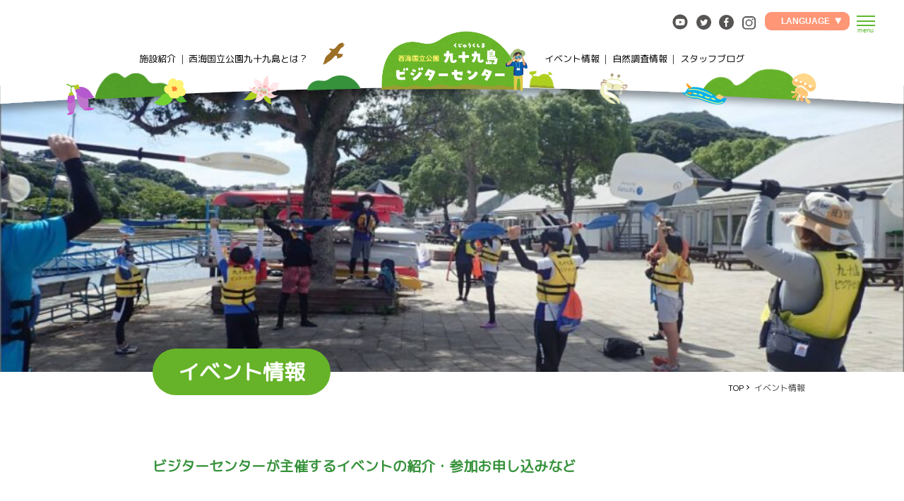

--- FILE ---
content_type: text/html; charset=UTF-8
request_url: https://kujukushima-visitorcenter.jp/event_type/event_type-39/?post_type=event
body_size: 11044
content:
<!doctype html>
<html lang="ja">

<head>
	<meta charset="UTF-8">
	<meta name="viewport" content="width=device-width, initial-scale=1">
	<link rel="profile" href="https://gmpg.org/xfn/11">

	<title>イベント &#8211; 九十九島ビジターセンター</title>
<meta name='robots' content='max-image-preview:large' />
<link rel="alternate" hreflang="ja" href="https://kujukushima-visitorcenter.jp/event_type/event_type-39/?post_type=event" />
<link rel="alternate" hreflang="en" href="https://kujukushima-visitorcenter.jp/en/event_type/event_type-39/?post_type=event" />
<link rel="alternate" hreflang="zh-cn" href="https://kujukushima-visitorcenter.jp/zh_CN/event_type/event_type-39/?post_type=event" />
<link rel="alternate" hreflang="zh-tw" href="https://kujukushima-visitorcenter.jp/zh_TW/event_type/event_type-39/?post_type=event" />
<link rel="alternate" hreflang="ko-kr" href="https://kujukushima-visitorcenter.jp/ko_KR/event_type/event_type-39/?post_type=event" />
<link rel="alternate" hreflang="x-default" href="https://kujukushima-visitorcenter.jp/event_type/event_type-39/?post_type=event" />
<link rel='dns-prefetch' href='//ajax.googleapis.com' />
<link rel="alternate" type="application/rss+xml" title="九十九島ビジターセンター &raquo; フィード" href="https://kujukushima-visitorcenter.jp/feed/" />
<link rel="alternate" type="application/rss+xml" title="九十九島ビジターセンター &raquo; コメントフィード" href="https://kujukushima-visitorcenter.jp/comments/feed/" />
<link rel="alternate" type="application/rss+xml" title="九十九島ビジターセンター &raquo; イベント フィード" href="https://kujukushima-visitorcenter.jp/event/feed/" />
<style id='wp-img-auto-sizes-contain-inline-css'>
img:is([sizes=auto i],[sizes^="auto," i]){contain-intrinsic-size:3000px 1500px}
/*# sourceURL=wp-img-auto-sizes-contain-inline-css */
</style>
<link rel='stylesheet' id='flexiblegs-css' href='https://kujukushima-visitorcenter.jp/wp_99vc/wp-content/themes/croquis_flex/croquis/tools/flex/flexiblegs.min.css?ver=20220329' media='all' />
<link rel='stylesheet' id='modaal_css-css' href='https://kujukushima-visitorcenter.jp/wp_99vc/wp-content/themes/croquis_flex/croquis/tools/modaal/css/modaal.min.css?ver=20220328' media='all' />
<link rel='stylesheet' id='fancybox_css-css' href='https://kujukushima-visitorcenter.jp/wp_99vc/wp-content/themes/croquis_flex/croquis/tools/fancybox/fancybox.css?ver=20220328' media='all' />
<link rel='stylesheet' id='slick_css-css' href='https://kujukushima-visitorcenter.jp/wp_99vc/wp-content/themes/croquis_flex/croquis/tools/slick/slick.css?ver=20220328' media='all' />
<link rel='stylesheet' id='slick_theme_css-css' href='https://kujukushima-visitorcenter.jp/wp_99vc/wp-content/themes/croquis_flex/croquis/tools/slick/slick-theme.css?ver=20220328' media='all' />
<link rel='stylesheet' id='mwwp_css-css' href='https://kujukushima-visitorcenter.jp/wp_99vc/wp-content/themes/croquis_flex/croquis/css/style_mwwp.css?ver=20220328' media='all' />
<link rel='stylesheet' id='croquis_flex-style-css' href='https://kujukushima-visitorcenter.jp/wp_99vc/wp-content/themes/croquis_flex/style.css?ver=1.0.0' media='all' />
<link rel='stylesheet' id='croquis_main-css' href='https://kujukushima-visitorcenter.jp/wp_99vc/wp-content/themes/croquis_flex/croquis/css/main.css?ver=20220405' media='all' />
<style id='wp-block-library-inline-css'>
:root{--wp-block-synced-color:#7a00df;--wp-block-synced-color--rgb:122,0,223;--wp-bound-block-color:var(--wp-block-synced-color);--wp-editor-canvas-background:#ddd;--wp-admin-theme-color:#007cba;--wp-admin-theme-color--rgb:0,124,186;--wp-admin-theme-color-darker-10:#006ba1;--wp-admin-theme-color-darker-10--rgb:0,107,160.5;--wp-admin-theme-color-darker-20:#005a87;--wp-admin-theme-color-darker-20--rgb:0,90,135;--wp-admin-border-width-focus:2px}@media (min-resolution:192dpi){:root{--wp-admin-border-width-focus:1.5px}}.wp-element-button{cursor:pointer}:root .has-very-light-gray-background-color{background-color:#eee}:root .has-very-dark-gray-background-color{background-color:#313131}:root .has-very-light-gray-color{color:#eee}:root .has-very-dark-gray-color{color:#313131}:root .has-vivid-green-cyan-to-vivid-cyan-blue-gradient-background{background:linear-gradient(135deg,#00d084,#0693e3)}:root .has-purple-crush-gradient-background{background:linear-gradient(135deg,#34e2e4,#4721fb 50%,#ab1dfe)}:root .has-hazy-dawn-gradient-background{background:linear-gradient(135deg,#faaca8,#dad0ec)}:root .has-subdued-olive-gradient-background{background:linear-gradient(135deg,#fafae1,#67a671)}:root .has-atomic-cream-gradient-background{background:linear-gradient(135deg,#fdd79a,#004a59)}:root .has-nightshade-gradient-background{background:linear-gradient(135deg,#330968,#31cdcf)}:root .has-midnight-gradient-background{background:linear-gradient(135deg,#020381,#2874fc)}:root{--wp--preset--font-size--normal:16px;--wp--preset--font-size--huge:42px}.has-regular-font-size{font-size:1em}.has-larger-font-size{font-size:2.625em}.has-normal-font-size{font-size:var(--wp--preset--font-size--normal)}.has-huge-font-size{font-size:var(--wp--preset--font-size--huge)}.has-text-align-center{text-align:center}.has-text-align-left{text-align:left}.has-text-align-right{text-align:right}.has-fit-text{white-space:nowrap!important}#end-resizable-editor-section{display:none}.aligncenter{clear:both}.items-justified-left{justify-content:flex-start}.items-justified-center{justify-content:center}.items-justified-right{justify-content:flex-end}.items-justified-space-between{justify-content:space-between}.screen-reader-text{border:0;clip-path:inset(50%);height:1px;margin:-1px;overflow:hidden;padding:0;position:absolute;width:1px;word-wrap:normal!important}.screen-reader-text:focus{background-color:#ddd;clip-path:none;color:#444;display:block;font-size:1em;height:auto;left:5px;line-height:normal;padding:15px 23px 14px;text-decoration:none;top:5px;width:auto;z-index:100000}html :where(.has-border-color){border-style:solid}html :where([style*=border-top-color]){border-top-style:solid}html :where([style*=border-right-color]){border-right-style:solid}html :where([style*=border-bottom-color]){border-bottom-style:solid}html :where([style*=border-left-color]){border-left-style:solid}html :where([style*=border-width]){border-style:solid}html :where([style*=border-top-width]){border-top-style:solid}html :where([style*=border-right-width]){border-right-style:solid}html :where([style*=border-bottom-width]){border-bottom-style:solid}html :where([style*=border-left-width]){border-left-style:solid}html :where(img[class*=wp-image-]){height:auto;max-width:100%}:where(figure){margin:0 0 1em}html :where(.is-position-sticky){--wp-admin--admin-bar--position-offset:var(--wp-admin--admin-bar--height,0px)}@media screen and (max-width:600px){html :where(.is-position-sticky){--wp-admin--admin-bar--position-offset:0px}}

/*# sourceURL=wp-block-library-inline-css */
</style><style id='global-styles-inline-css'>
:root{--wp--preset--aspect-ratio--square: 1;--wp--preset--aspect-ratio--4-3: 4/3;--wp--preset--aspect-ratio--3-4: 3/4;--wp--preset--aspect-ratio--3-2: 3/2;--wp--preset--aspect-ratio--2-3: 2/3;--wp--preset--aspect-ratio--16-9: 16/9;--wp--preset--aspect-ratio--9-16: 9/16;--wp--preset--color--black: #000000;--wp--preset--color--cyan-bluish-gray: #abb8c3;--wp--preset--color--white: #ffffff;--wp--preset--color--pale-pink: #f78da7;--wp--preset--color--vivid-red: #cf2e2e;--wp--preset--color--luminous-vivid-orange: #ff6900;--wp--preset--color--luminous-vivid-amber: #fcb900;--wp--preset--color--light-green-cyan: #7bdcb5;--wp--preset--color--vivid-green-cyan: #00d084;--wp--preset--color--pale-cyan-blue: #8ed1fc;--wp--preset--color--vivid-cyan-blue: #0693e3;--wp--preset--color--vivid-purple: #9b51e0;--wp--preset--gradient--vivid-cyan-blue-to-vivid-purple: linear-gradient(135deg,rgb(6,147,227) 0%,rgb(155,81,224) 100%);--wp--preset--gradient--light-green-cyan-to-vivid-green-cyan: linear-gradient(135deg,rgb(122,220,180) 0%,rgb(0,208,130) 100%);--wp--preset--gradient--luminous-vivid-amber-to-luminous-vivid-orange: linear-gradient(135deg,rgb(252,185,0) 0%,rgb(255,105,0) 100%);--wp--preset--gradient--luminous-vivid-orange-to-vivid-red: linear-gradient(135deg,rgb(255,105,0) 0%,rgb(207,46,46) 100%);--wp--preset--gradient--very-light-gray-to-cyan-bluish-gray: linear-gradient(135deg,rgb(238,238,238) 0%,rgb(169,184,195) 100%);--wp--preset--gradient--cool-to-warm-spectrum: linear-gradient(135deg,rgb(74,234,220) 0%,rgb(151,120,209) 20%,rgb(207,42,186) 40%,rgb(238,44,130) 60%,rgb(251,105,98) 80%,rgb(254,248,76) 100%);--wp--preset--gradient--blush-light-purple: linear-gradient(135deg,rgb(255,206,236) 0%,rgb(152,150,240) 100%);--wp--preset--gradient--blush-bordeaux: linear-gradient(135deg,rgb(254,205,165) 0%,rgb(254,45,45) 50%,rgb(107,0,62) 100%);--wp--preset--gradient--luminous-dusk: linear-gradient(135deg,rgb(255,203,112) 0%,rgb(199,81,192) 50%,rgb(65,88,208) 100%);--wp--preset--gradient--pale-ocean: linear-gradient(135deg,rgb(255,245,203) 0%,rgb(182,227,212) 50%,rgb(51,167,181) 100%);--wp--preset--gradient--electric-grass: linear-gradient(135deg,rgb(202,248,128) 0%,rgb(113,206,126) 100%);--wp--preset--gradient--midnight: linear-gradient(135deg,rgb(2,3,129) 0%,rgb(40,116,252) 100%);--wp--preset--font-size--small: 13px;--wp--preset--font-size--medium: 20px;--wp--preset--font-size--large: 36px;--wp--preset--font-size--x-large: 42px;--wp--preset--spacing--20: 0.44rem;--wp--preset--spacing--30: 0.67rem;--wp--preset--spacing--40: 1rem;--wp--preset--spacing--50: 1.5rem;--wp--preset--spacing--60: 2.25rem;--wp--preset--spacing--70: 3.38rem;--wp--preset--spacing--80: 5.06rem;--wp--preset--shadow--natural: 6px 6px 9px rgba(0, 0, 0, 0.2);--wp--preset--shadow--deep: 12px 12px 50px rgba(0, 0, 0, 0.4);--wp--preset--shadow--sharp: 6px 6px 0px rgba(0, 0, 0, 0.2);--wp--preset--shadow--outlined: 6px 6px 0px -3px rgb(255, 255, 255), 6px 6px rgb(0, 0, 0);--wp--preset--shadow--crisp: 6px 6px 0px rgb(0, 0, 0);}:where(.is-layout-flex){gap: 0.5em;}:where(.is-layout-grid){gap: 0.5em;}body .is-layout-flex{display: flex;}.is-layout-flex{flex-wrap: wrap;align-items: center;}.is-layout-flex > :is(*, div){margin: 0;}body .is-layout-grid{display: grid;}.is-layout-grid > :is(*, div){margin: 0;}:where(.wp-block-columns.is-layout-flex){gap: 2em;}:where(.wp-block-columns.is-layout-grid){gap: 2em;}:where(.wp-block-post-template.is-layout-flex){gap: 1.25em;}:where(.wp-block-post-template.is-layout-grid){gap: 1.25em;}.has-black-color{color: var(--wp--preset--color--black) !important;}.has-cyan-bluish-gray-color{color: var(--wp--preset--color--cyan-bluish-gray) !important;}.has-white-color{color: var(--wp--preset--color--white) !important;}.has-pale-pink-color{color: var(--wp--preset--color--pale-pink) !important;}.has-vivid-red-color{color: var(--wp--preset--color--vivid-red) !important;}.has-luminous-vivid-orange-color{color: var(--wp--preset--color--luminous-vivid-orange) !important;}.has-luminous-vivid-amber-color{color: var(--wp--preset--color--luminous-vivid-amber) !important;}.has-light-green-cyan-color{color: var(--wp--preset--color--light-green-cyan) !important;}.has-vivid-green-cyan-color{color: var(--wp--preset--color--vivid-green-cyan) !important;}.has-pale-cyan-blue-color{color: var(--wp--preset--color--pale-cyan-blue) !important;}.has-vivid-cyan-blue-color{color: var(--wp--preset--color--vivid-cyan-blue) !important;}.has-vivid-purple-color{color: var(--wp--preset--color--vivid-purple) !important;}.has-black-background-color{background-color: var(--wp--preset--color--black) !important;}.has-cyan-bluish-gray-background-color{background-color: var(--wp--preset--color--cyan-bluish-gray) !important;}.has-white-background-color{background-color: var(--wp--preset--color--white) !important;}.has-pale-pink-background-color{background-color: var(--wp--preset--color--pale-pink) !important;}.has-vivid-red-background-color{background-color: var(--wp--preset--color--vivid-red) !important;}.has-luminous-vivid-orange-background-color{background-color: var(--wp--preset--color--luminous-vivid-orange) !important;}.has-luminous-vivid-amber-background-color{background-color: var(--wp--preset--color--luminous-vivid-amber) !important;}.has-light-green-cyan-background-color{background-color: var(--wp--preset--color--light-green-cyan) !important;}.has-vivid-green-cyan-background-color{background-color: var(--wp--preset--color--vivid-green-cyan) !important;}.has-pale-cyan-blue-background-color{background-color: var(--wp--preset--color--pale-cyan-blue) !important;}.has-vivid-cyan-blue-background-color{background-color: var(--wp--preset--color--vivid-cyan-blue) !important;}.has-vivid-purple-background-color{background-color: var(--wp--preset--color--vivid-purple) !important;}.has-black-border-color{border-color: var(--wp--preset--color--black) !important;}.has-cyan-bluish-gray-border-color{border-color: var(--wp--preset--color--cyan-bluish-gray) !important;}.has-white-border-color{border-color: var(--wp--preset--color--white) !important;}.has-pale-pink-border-color{border-color: var(--wp--preset--color--pale-pink) !important;}.has-vivid-red-border-color{border-color: var(--wp--preset--color--vivid-red) !important;}.has-luminous-vivid-orange-border-color{border-color: var(--wp--preset--color--luminous-vivid-orange) !important;}.has-luminous-vivid-amber-border-color{border-color: var(--wp--preset--color--luminous-vivid-amber) !important;}.has-light-green-cyan-border-color{border-color: var(--wp--preset--color--light-green-cyan) !important;}.has-vivid-green-cyan-border-color{border-color: var(--wp--preset--color--vivid-green-cyan) !important;}.has-pale-cyan-blue-border-color{border-color: var(--wp--preset--color--pale-cyan-blue) !important;}.has-vivid-cyan-blue-border-color{border-color: var(--wp--preset--color--vivid-cyan-blue) !important;}.has-vivid-purple-border-color{border-color: var(--wp--preset--color--vivid-purple) !important;}.has-vivid-cyan-blue-to-vivid-purple-gradient-background{background: var(--wp--preset--gradient--vivid-cyan-blue-to-vivid-purple) !important;}.has-light-green-cyan-to-vivid-green-cyan-gradient-background{background: var(--wp--preset--gradient--light-green-cyan-to-vivid-green-cyan) !important;}.has-luminous-vivid-amber-to-luminous-vivid-orange-gradient-background{background: var(--wp--preset--gradient--luminous-vivid-amber-to-luminous-vivid-orange) !important;}.has-luminous-vivid-orange-to-vivid-red-gradient-background{background: var(--wp--preset--gradient--luminous-vivid-orange-to-vivid-red) !important;}.has-very-light-gray-to-cyan-bluish-gray-gradient-background{background: var(--wp--preset--gradient--very-light-gray-to-cyan-bluish-gray) !important;}.has-cool-to-warm-spectrum-gradient-background{background: var(--wp--preset--gradient--cool-to-warm-spectrum) !important;}.has-blush-light-purple-gradient-background{background: var(--wp--preset--gradient--blush-light-purple) !important;}.has-blush-bordeaux-gradient-background{background: var(--wp--preset--gradient--blush-bordeaux) !important;}.has-luminous-dusk-gradient-background{background: var(--wp--preset--gradient--luminous-dusk) !important;}.has-pale-ocean-gradient-background{background: var(--wp--preset--gradient--pale-ocean) !important;}.has-electric-grass-gradient-background{background: var(--wp--preset--gradient--electric-grass) !important;}.has-midnight-gradient-background{background: var(--wp--preset--gradient--midnight) !important;}.has-small-font-size{font-size: var(--wp--preset--font-size--small) !important;}.has-medium-font-size{font-size: var(--wp--preset--font-size--medium) !important;}.has-large-font-size{font-size: var(--wp--preset--font-size--large) !important;}.has-x-large-font-size{font-size: var(--wp--preset--font-size--x-large) !important;}
/*# sourceURL=global-styles-inline-css */
</style>

<style id='classic-theme-styles-inline-css'>
/*! This file is auto-generated */
.wp-block-button__link{color:#fff;background-color:#32373c;border-radius:9999px;box-shadow:none;text-decoration:none;padding:calc(.667em + 2px) calc(1.333em + 2px);font-size:1.125em}.wp-block-file__button{background:#32373c;color:#fff;text-decoration:none}
/*# sourceURL=/wp-includes/css/classic-themes.min.css */
</style>
<link rel='stylesheet' id='fancybox-css' href='https://kujukushima-visitorcenter.jp/wp_99vc/wp-content/plugins/easy-fancybox/fancybox/1.5.4/jquery.fancybox.min.css?ver=6.9' media='screen' />
<link rel="https://api.w.org/" href="https://kujukushima-visitorcenter.jp/wp-json/" /><link rel="EditURI" type="application/rsd+xml" title="RSD" href="https://kujukushima-visitorcenter.jp/wp_99vc/xmlrpc.php?rsd" />
<meta name="generator" content="WordPress 6.9" />
<link rel="icon" href="https://kujukushima-visitorcenter.jp/wp_99vc/wp-content/uploads/2022/03/cropped-サイトアイコン-32x32.png" sizes="32x32" />
<link rel="icon" href="https://kujukushima-visitorcenter.jp/wp_99vc/wp-content/uploads/2022/03/cropped-サイトアイコン-192x192.png" sizes="192x192" />
<link rel="apple-touch-icon" href="https://kujukushima-visitorcenter.jp/wp_99vc/wp-content/uploads/2022/03/cropped-サイトアイコン-180x180.png" />
<meta name="msapplication-TileImage" content="https://kujukushima-visitorcenter.jp/wp_99vc/wp-content/uploads/2022/03/cropped-サイトアイコン-270x270.png" />

	<script>
		window.onload = function() {
			let elements = document.getElementsByTagName("html");
			elements[0].classList.add("loaded");
		}
	</script>

	<link rel="preconnect" href="https://fonts.googleapis.com">
	<link rel="preconnect" href="https://fonts.gstatic.com" crossorigin>
			<link href="https://fonts.googleapis.com/css2?family=M+PLUS+Rounded+1c&display=swap" rel="stylesheet">
	
	<!-- Global site tag (gtag.js) - Google Analytics -->

	<script async src="https://www.googletagmanager.com/gtag/js?id=UA-64035749-27"></script>

	<script>
		window.dataLayer = window.dataLayer || [];

		function gtag() {
			dataLayer.push(arguments);
		}
		gtag('js', new Date());
		gtag('config', 'UA-64035749-27');
	</script>


	<link rel="alternate" hreflang="en" href="https://kujukushima-visitorcenter.jp/en/event_type/event_type-39/?post_type=event" /><link rel="alternate" hreflang="zh-CN" href="https://kujukushima-visitorcenter.jp/zh_CN/event_type/event_type-39/?post_type=event" /><link rel="alternate" hreflang="zh-TW" href="https://kujukushima-visitorcenter.jp/zh_TW/event_type/event_type-39/?post_type=event" /><link rel="alternate" hreflang="ko-KR" href="https://kujukushima-visitorcenter.jp/ko_KR/event_type/event_type-39/?post_type=event" /></head>

<body class="archive post-type-archive post-type-archive-event wp-theme-croquis_flex locale_ja hfeed">
		<div id="page" class="site">
		<a class="skip-link screen-reader-text" href="#primary">Skip to content</a>


		<!--
<img id="temp" class="fig" style="z-index: 1;position: absolute;top: 34px;width: 100vw;max-width: 100vw;" src="https://kujukushima-visitorcenter.jp/wp_99vc/wp-content/themes/croquis_flex_img/header/temp.png" srcset="https://kujukushima-visitorcenter.jp/wp_99vc/wp-content/themes/croquis_flex_img/header/temp.png 1x, https://kujukushima-visitorcenter.jp/wp_99vc/wp-content/themes/croquis_flex_img/header/temp@2x.png 2x"  alt=""/>
-->





		<header id="masthead" class="site-header sticky">
			<div class="guide-912">
				<div class="wrap xl-flexbox xl-center sm-center xl-top-35 xl-gutter-0 z-index-10 xl-between">
					<div class="col xl-4-11 sm-hidden">
						<ul class="pc_header_menu left fs-13">
							<li><a href="https://kujukushima-visitorcenter.jp/about/">施設紹介</a></li>
							<li><a href="https://kujukushima-visitorcenter.jp/about99islands/">西海国立公園九十九島とは？</a></li>
						</ul>

					</div>
					<div class="col xl-3-11 sm-3-7">
						<div class="site-branding">
															<p class="site-title xl-center"><a href="https://kujukushima-visitorcenter.jp/" rel="home">
										<img src="https://kujukushima-visitorcenter.jp/wp_99vc/wp-content/themes/croquis_flex_img/header/site-title.png" srcset="https://kujukushima-visitorcenter.jp/wp_99vc/wp-content/themes/croquis_flex_img/header/site-title.png 1x, https://kujukushima-visitorcenter.jp/wp_99vc/wp-content/themes/croquis_flex_img/header/site-title@2x.png 2x" alt="九十九島ビジターセンター" />
									</a></p>
														<img id="fig_fig5" class="fig" src="https://kujukushima-visitorcenter.jp/wp_99vc/wp-content/themes/croquis_flex_img/header/fig5.png" srcset="https://kujukushima-visitorcenter.jp/wp_99vc/wp-content/themes/croquis_flex_img/header/fig5.png 1x, https://kujukushima-visitorcenter.jp/wp_99vc/wp-content/themes/croquis_flex_img/header/fig5@2x.png 2x" alt="" />

						</div><!-- .site-branding -->
					</div>

					<div class="col xl-4-11 sm-hidden ">
						<ul class="pc_header_menu right fs-13">
							<li><a href="https://kujukushima-visitorcenter.jp/event/">イベント情報</a></li>
							<li><a href="https://kujukushima-visitorcenter.jp/survey/">自然調査情報</a></li>
							<li><a href="https://kujukushima-visitorcenter.jp/blog/">スタッフブログ</a></li>


						</ul>
					</div>
				</div>
			</div>
			<div id="switch_menu">
	<div class="wrap xl-flexbox xl-middle xl-gutter-05">

<div class="col sns xl-bottom-10">
	<ul>
		<li><a href="https://www.youtube.com/channel/UCcvopVAGPPXRspykS07rzMw/?lang=ja" target="_blank" rel="noopener noreferrer"><img src="https://kujukushima-visitorcenter.jp/wp_99vc/wp-content/themes/croquis_flex_img/header/icon_youtube.svg" alt="youtube" /></a></li>
		<li><a href="https://twitter.com/kujukushima_vc/?lang=ja" target="_blank" rel="noopener noreferrer"><img src="https://kujukushima-visitorcenter.jp/wp_99vc/wp-content/themes/croquis_flex_img/header/icon_twitter.svg" alt="twitter" /></a></li>
		<li><a href="https://www.facebook.com/kujukushima.visitorcenter/?lang=ja" target="_blank" rel="noopener noreferrer"><img src="https://kujukushima-visitorcenter.jp/wp_99vc/wp-content/themes/croquis_flex_img/header/icon_fb.svg" alt="facebook" /></a></li>
		<li><a href="https://www.instagram.com/99visitorcenter/?hl=ja" target="_blank" rel="noopener noreferrer"><img src="https://kujukushima-visitorcenter.jp/wp_99vc/wp-content/themes/croquis_flex_img/header/icon_insta.svg" alt="Instagram" /></a></li>
	</ul>
					</div>



<div id="btn_lang" class="col r10 xl-bottom-10"><span class="btn lang_pc down" ><a href="#!" class="fs-12 en" style="padding:0.5em 1em;"><span>LANGUAGE</span></a></span>



<div class="langSwitcher"></div>
</div>
<div id="wrap_bt_menu" class="col">
	<div id="bt_menu">
		<span class="upper"></span>
		<span class="middle"></span>
		<span class="bottom"></span>
	</div>
	<div id="text_menu" class="en">
		<p id="menu_off">menu</p>
		<p id="menu_on">close</p>
	</div>
</div>
			<div id="bt_close">
<p><img src="https://kujukushima-visitorcenter.jp/wp_99vc/wp-content/themes/croquis_flex_img/icon/close-line-white.svg" class="icon">閉じる</p>


		</div>
</div>
</div><!-- #switch_menu -->






<nav id="site-navigation" class="main-navigation">
	<div class="guide">
		<div class="inner">


<h2 class="fs-24 fc-main">施設紹介</h2>
<ul class="wrap xl-flexbox xl-2 xl-gutter-10 xl-bottom-20 underline ">
<li class="col fs-17"><a href="https://kujukushima-visitorcenter.jp/about/#section1">施設概要</a></li>
<li class="col fs-17"><a href="https://kujukushima-visitorcenter.jp/about/#section2">館内案内・企画展</a></li>
<li class="col fs-17"><a href="https://kujukushima-visitorcenter.jp/access/">アクセス・マップ</a></li>
<li class="col fs-17"><a href="https://kujukushima-visitorcenter.jp/nature-class/">九十九島自然教室</a></li>
<li class="col fs-17"><a href="https://kujukushima-visitorcenter.jp/nature-class/#p1683-section2">各種申請書</a></li>
</ul>

<h2 class="fs-24 fc-main">西海国立公園 九十九島とは?</h2>
<ul class="wrap xl-flexbox xl-2 xl-gutter-10 xl-bottoom-20 underline">
<li class="col fs-17"><a href="https://kujukushima-visitorcenter.jp/about99islands/">西海国立公園とは</a></li>
<li class="col fs-17"><a href="https://kujukushima-visitorcenter.jp/about99islands/page_1441/">数字で見る九十九島</a></li>
<li class="col fs-17"><a href="https://kujukushima-visitorcenter.jp/manner/">九十九島のマナー</a></li>
<li class="col fs-17"><a href="https://kujukushima-visitorcenter.jp/about99islands/nagao-peninsula-park/">長尾半島公園</a></li>
<li class="col fs-17"><a href="https://kujukushima-visitorcenter.jp/pb/">九十九島図鑑</a></li>
<li class="col fs-17"><a href="https://kujukushima-visitorcenter.jp/wp_99vc/wp-content/uploads/2022/02/kashimaesannsakumap.pdf" download>かしまえ散策マップ</a></li>

</ul>


<h2 class="fs-24 fc-main">ビジターセンターからのお知らせ</h2>
<ul class="wrap xl-flexbox xl-2 xl-gutter-10 xl-bottom-20 underline">
<li class="col fs-17"><a href="https://kujukushima-visitorcenter.jp/event/">イベント情報</a></li>
<li class="col fs-17"><a href="https://kujukushima-visitorcenter.jp/?post_type=post">スタッフブログ</a></li>
<li class="col fs-17"><a href="https://kujukushima-visitorcenter.jp/pg">ギャラリー</a></li>
<li class="col fs-17"><a href="https://kujukushima-visitorcenter.jp/survey/">自然調査情報</a></li>
</ul>






	<div class="footer-nav wrap xl-flexbox xl-gutter-10 xl-outside-0 xl-top">
		<div class="col xl-1-7 sm-2-9 xl-right">
			<img src="https://kujukushima-visitorcenter.jp/wp_99vc/wp-content/themes/croquis_flex_img/common/footer_bc.jpg" srcset="https://kujukushima-visitorcenter.jp/wp_99vc/wp-content/themes/croquis_flex_img/common/footer_bc.jpg 1x, https://kujukushima-visitorcenter.jp/wp_99vc/wp-content/themes/croquis_flex_img/common/footer_bc@2x.jpg 2x" >
		</div>
		<div class="col xl-5-7 sm-7-9">
			
			<h1 class="fs-23 line-height14">西海国立公園<br /> 九十九島ビジターセンター</h1>
			<p class="span-tag mt0 line-height14"><span>〒858-0922</span><span>長崎県佐世保市鹿子前町1053-2</span><span class="spacer sm-hidden" style="width:1rem;"></span><span>TEL：0956-28-7919 ／ FAX：0956-28-7351</span></p>
		</div>
		<div class="col xl-1-7 sm-hidden main-nav-hidden">
		</div>
		<div class="col xl-1-7 sm-hidden main-nav-hidden">
		</div>
		<div class="col xl-5-7 sm-hidden">
		<p class="ask-pearlsea"><a href="https://pearlsea.jp/inquiry-2/" target="_blank" rel="noopener noreferrer" >水族館・遊覧船等のお問い合わせはこちら<img class="icon" src="https://kujukushima-visitorcenter.jp/wp_99vc/wp-content/themes/croquis_flex_img/icon/arrow-right-s-line-blue.svg" ></a></p>
		</div>
		<div class="col xl-hidden sm-not-hidden sm-1-1 sm-center">
		<p class="ask-pearlsea"><a href="https://pearlsea.jp/inquiry-2/" target="_blank" rel="noopener noreferrer" >水族館・遊覧船等の<br />お問い合わせはこちら<img class="icon" src="https://kujukushima-visitorcenter.jp/wp_99vc/wp-content/themes/croquis_flex_img/icon/arrow-right-s-line-blue.svg" ></a></p>
		</div>
		<div class="col xl-1-7 sm-hidden main-nav-hidden">
		</div>
		<div class="col xl-1-7 sm-hidden main-nav-hidden">
		</div>
		<div class="col xl-5-7 sm-1-1 ">
		<hr >
		<div class="wrap xl-flexbox xl-gutter-20 sm-gutter-20 xl-auto sm-center  xl-each-bottom-10">
<div class="sns col insta"><span class="icon"><img src="https://kujukushima-visitorcenter.jp/wp_99vc/wp-content/themes/croquis_flex_img/icon/insta.svg" alt="instagram" /><span class="sm-hidden">@99visitorcenter </span></span><span class="btn black r20"><a href="https://www.instagram.com/99visitorcenter/?hl=ja" target="_blank" rel="noopener noreferrer">フォローする</a></span></div>
<div class="sns col twitter"><span class="icon"><img src="https://kujukushima-visitorcenter.jp/wp_99vc/wp-content/themes/croquis_flex_img/icon/twitter.svg" alt="twitter" /><span class="sm-hidden">@kujukushima_vc </span></span><span class="btn twitter r20"><a href="https://twitter.com/kujukushima_vc/?lang=ja" target="_blank" rel="noopener noreferrer">フォローする</a></span></div>
<div class="sns col yuotube"><span class="icon fs-12"><img src="https://kujukushima-visitorcenter.jp/wp_99vc/wp-content/themes/croquis_flex_img/icon/youtube.svg" alt="youtube" /><span class="sm-hidden">九十九島ビジターセンターYouTubeチャンネル</span></span><span class="btn youtube r20"><a href="https://www.youtube.com/channel/UCcvopVAGPPXRspykS07rzMw/?lang=ja" target="_blank" rel="noopener noreferrer">チャンネル登録する</a></span></div>
<div class="sns col fb"><span class="icon"><img src="https://kujukushima-visitorcenter.jp/wp_99vc/wp-content/themes/croquis_flex_img/icon/fb.svg" alt="facebook" /></span><span class="btn fb r20"><a href="https://www.facebook.com/kujukushima.visitorcenter/?lang=ja" target="_blank" rel="noopener noreferrer">フォローする</a></span></div>
		</div>
			<hr />
		<div class="other-link">
		<div class="wrap xl-flexbox xl-gutter-20 sm-gutter-05 xl-auto sm-1 xl-each-bottom-10">
			<div class="col sm-2-10">
			
	<a href="https://www.env.go.jp/"  target="_blank" rel="noopener noreferrer" >
<img src="https://kujukushima-visitorcenter.jp/wp_99vc/wp-content/themes/croquis_flex_img/common/link_01.png" 
srcset="https://kujukushima-visitorcenter.jp/wp_99vc/wp-content/themes/croquis_flex_img/common/link_01.png 1x, https://kujukushima-visitorcenter.jp/wp_99vc/wp-content/themes/croquis_flex_img/common/link_01@2x.png 2x" >
</a>
</div>

<div class="col sm-1-2">
	

<a href="https://pearlsea.jp/" target="_blank" rel="noopener noreferrer" >
<img src="https://kujukushima-visitorcenter.jp/wp_99vc/wp-content/themes/croquis_flex_img/common/pearlsea.png" 
srcset="https://kujukushima-visitorcenter.jp/wp_99vc/wp-content/themes/croquis_flex_img/common/pearlsea.png 1x, https://kujukushima-visitorcenter.jp/wp_99vc/wp-content/themes/croquis_flex_img/common/pearlsea@2x.png 2x" >
</a>
</div>

</div>


</div><!--  other-link -->

<nav class="fotter-nav">

<div class="menu-footer_nav-container"><ul id="menu-footer_nav" class="menu wrap xl-flexbox xl-auto sm-auto xl-center sm-center xl-top-40 sm-top-20 xl-gutter-10 xl-bottom-20 underline "><li id="menu-item-624" class="menu-item menu-item-type-post_type menu-item-object-page menu-item-624 col fs-17"><a href="https://kujukushima-visitorcenter.jp/inquiry/">お問い合わせ</a></li>
<li id="menu-item-625" class="menu-item menu-item-type-post_type menu-item-object-page menu-item-privacy-policy menu-item-625 col fs-17"><a rel="privacy-policy" href="https://kujukushima-visitorcenter.jp/privacy-policy/">個人情報保護方針</a></li>
<li id="menu-item-1999" class="menu-item menu-item-type-post_type menu-item-object-page menu-item-1999 col fs-17"><a href="https://kujukushima-visitorcenter.jp/access/">交通アクセス</a></li>
</ul></div></nav>

					</div>
					<div class="col xl-1-7 sm-hidden main-nav-hidden">
		</div>
				</div>
		

		
</div><!-- inner -->
	</div><!-- guide -->
</nav><!-- #site-navigation -->	

<div id="menu_overlay"></div>


			<div class="figs_cover z-index-1">
				<div class="figs">
					<img id="fig_islands1" class="fig" src="https://kujukushima-visitorcenter.jp/wp_99vc/wp-content/themes/croquis_flex_img/header/islands1.png" srcset="https://kujukushima-visitorcenter.jp/wp_99vc/wp-content/themes/croquis_flex_img/header/islands1.png 1x, https://kujukushima-visitorcenter.jp/wp_99vc/wp-content/themes/croquis_flex_img/header/islands1@2x.png 2x" alt="" />

					<img id="fig_islands2" class="fig" src="https://kujukushima-visitorcenter.jp/wp_99vc/wp-content/themes/croquis_flex_img/header/islands2.png" srcset="https://kujukushima-visitorcenter.jp/wp_99vc/wp-content/themes/croquis_flex_img/header/islands2.png 1x, https://kujukushima-visitorcenter.jp/wp_99vc/wp-content/themes/croquis_flex_img/header/islands2@2x.png 2x" alt="" />
					<img id="fig_islands3" class="fig" src="https://kujukushima-visitorcenter.jp/wp_99vc/wp-content/themes/croquis_flex_img/header/islands3.png" srcset="https://kujukushima-visitorcenter.jp/wp_99vc/wp-content/themes/croquis_flex_img/header/islands3.png 1x, https://kujukushima-visitorcenter.jp/wp_99vc/wp-content/themes/croquis_flex_img/header/islands3@2x.png 2x" alt="" />

					<img id="fig_islands4" class="fig" src="https://kujukushima-visitorcenter.jp/wp_99vc/wp-content/themes/croquis_flex_img/header/islands4.png" srcset="https://kujukushima-visitorcenter.jp/wp_99vc/wp-content/themes/croquis_flex_img/header/islands4.png 1x, https://kujukushima-visitorcenter.jp/wp_99vc/wp-content/themes/croquis_flex_img/header/islands4@2x.png 2x" alt="" />

					<img id="fig_fig1" class="fig" src="https://kujukushima-visitorcenter.jp/wp_99vc/wp-content/themes/croquis_flex_img/header/fig1.png" srcset="https://kujukushima-visitorcenter.jp/wp_99vc/wp-content/themes/croquis_flex_img/header/fig1.png 1x, https://kujukushima-visitorcenter.jp/wp_99vc/wp-content/themes/croquis_flex_img/header/fig1@2x.png 2x" alt="" />
					<img id="fig_fig2" class="fig" src="https://kujukushima-visitorcenter.jp/wp_99vc/wp-content/themes/croquis_flex_img/header/fig2.png" srcset="https://kujukushima-visitorcenter.jp/wp_99vc/wp-content/themes/croquis_flex_img/header/fig2.png 1x, https://kujukushima-visitorcenter.jp/wp_99vc/wp-content/themes/croquis_flex_img/header/fig2@2x.png 2x" alt="" />
					<img id="fig_fig3" class="fig" src="https://kujukushima-visitorcenter.jp/wp_99vc/wp-content/themes/croquis_flex_img/header/fig3.png" srcset="https://kujukushima-visitorcenter.jp/wp_99vc/wp-content/themes/croquis_flex_img/header/fig3.png 1x, https://kujukushima-visitorcenter.jp/wp_99vc/wp-content/themes/croquis_flex_img/header/fig3@2x.png 2x" alt="" />
					<img id="fig_fig4" class="fig" src="https://kujukushima-visitorcenter.jp/wp_99vc/wp-content/themes/croquis_flex_img/header/fig4.png" srcset="https://kujukushima-visitorcenter.jp/wp_99vc/wp-content/themes/croquis_flex_img/header/fig4.png 1x, https://kujukushima-visitorcenter.jp/wp_99vc/wp-content/themes/croquis_flex_img/header/fig4@2x.png 2x" alt="" />
					<img id="fig_fig6" class="fig" src="https://kujukushima-visitorcenter.jp/wp_99vc/wp-content/themes/croquis_flex_img/header/fig6.png" srcset="https://kujukushima-visitorcenter.jp/wp_99vc/wp-content/themes/croquis_flex_img/header/fig6.png 1x, https://kujukushima-visitorcenter.jp/wp_99vc/wp-content/themes/croquis_flex_img/header/fig6@2x.png 2x" alt="" />
					<img id="fig_fig7" class="fig" src="https://kujukushima-visitorcenter.jp/wp_99vc/wp-content/themes/croquis_flex_img/header/fig7.png" srcset="https://kujukushima-visitorcenter.jp/wp_99vc/wp-content/themes/croquis_flex_img/header/fig7.png 1x, https://kujukushima-visitorcenter.jp/wp_99vc/wp-content/themes/croquis_flex_img/header/fig7@2x.png 2x" alt="" />
					<img id="fig_fig8" class="fig" src="https://kujukushima-visitorcenter.jp/wp_99vc/wp-content/themes/croquis_flex_img/header/fig8.png" srcset="https://kujukushima-visitorcenter.jp/wp_99vc/wp-content/themes/croquis_flex_img/header/fig8.png 1x, https://kujukushima-visitorcenter.jp/wp_99vc/wp-content/themes/croquis_flex_img/header/fig8@2x.png 2x" alt="" />
				</div>
			</div>



			<div class="pc_menu_sub wrap xl-flexbox xl-between xl-outside-10 z-index-2">

				<div class="col">
					<div class="wrap xl-flexbox xl-gutter-10 xl-bottom-05">
						<div class="col sns">
							<!--
	<ul>
		<li><a href="https://www.instagram.com/99visitorcenter/?hl=ja" target="_blank" rel="noopener noreferrer"><img src="https://kujukushima-visitorcenter.jp/wp_99vc/wp-content/themes/croquis_flex_img/header/icon_youtube.svg" alt="youtube" /></a></li>
		<li><a href="https://twitter.com/kujukushima_vc/?lang=ja" target="_blank" rel="noopener noreferrer"><img src="https://kujukushima-visitorcenter.jp/wp_99vc/wp-content/themes/croquis_flex_img/header/icon_twitter.svg" alt="twitter" /></a></li>
		<li><a href="https://www.facebook.com/kujukushima.visitorcenter/?lang=ja" target="_blank" rel="noopener noreferrer"><img src="https://kujukushima-visitorcenter.jp/wp_99vc/wp-content/themes/croquis_flex_img/header/icon_fb.svg" alt="facebook" /></a></li>
		<li><a href="https://www.instagram.com/99visitorcenter/?hl=ja" target="_blank" rel="noopener noreferrer"><img src="https://kujukushima-visitorcenter.jp/wp_99vc/wp-content/themes/croquis_flex_img/header/icon_insta.svg" alt="Instagram" /></a></li>
	</ul>-->
						</div>
						<!--
					<div class="col langSelector">
		<div class="btn lang_pc down r10" ><a class="fs-12" style="padding:0.1em 1em;"><span>LANGUAGE</span></a></div>
		<div class="langSwitcher_"></div>

					</div>-->
						<div class="col langSelector_space" style="width:8rem;"></div>
						<div class="col menu_space" style="width:4.5rem;"></div>
					</div>
				</div>
			</div>
		</header><!-- #masthead -->
		<section>
<div class="wrap_main-slide event__">
<div id="main-slide" >
	<figure class="mb0 mt0"><img src="https://kujukushima-visitorcenter.jp/wp_99vc/wp-content/uploads/2021/10/1364f2699481af03d9955c0b2148830e-1026x326.jpg" alt="" class="full" /></figure>

</div>
</div>
</section>

   <div class="gray bread-line">
        <div class="guide-">

            <nav id="bread">
                <ul class="wrap xl-flexbox xl-middle xl-right xl-top-10">
                    <li class="col xl-auto bread_home ">
                        <a href="https://kujukushima-visitorcenter.jp/" rel="home" class="over">TOP</a>
                    </li>
					
			
			<li class="col xl-auto">
			イベント情報			</li>
		

					

					
		</ul>


        

            </nav>

        </div>
    </div>

		

<div class="guide-848-out-10">

<header class="main-header" id="sh">
	<div class="guide-">
		<h1 class="main-title fs-30">イベント情報</h1>
	</div>
</header>













<main id="primary" class="site-main">

		


			<div class="guide-">

<section class="page1830">
<p class="fs-20 fc-main fw-bold">ビジターセンターが主催するイベントの紹介・参加お申し込みなど</p></section>

<div class="wrap xl-flexbox xl-top xl-gutter-20">
	<div class="col xl-1-1">

	
				
<article id="post-4639" class="event_list  post-4639 event type-event status-publish has-post-thumbnail hentry event_type-event_type-34 event_type-event_type-39 event_tag-event_tag-33 display-home">

<!--4639**佐世保湾と九十九島を一望できる赤崎岳登山にチャレンジ！九十九島動植物園の駐車場スタートの初心者向けのガイドウォークです。竹林や玄武岩がゴロゴロした山頂など変化に富んだ自然が楽しめます。--><a href="https://kujukushima-visitorcenter.jp/event/event_4639/">
<div class="wrap xl-flexbox xl-gutter-20 xl-top xl-top-20 xl-bottom-20">
	<div class="col xl-1-3 sm-1-1">
	<div class="post-thumbnail">
				<img width="680" height="510" src="https://kujukushima-visitorcenter.jp/wp_99vc/wp-content/uploads/2023/09/赤崎岳２-680x510.jpg" class="attachment-post-thumbnail size-post-thumbnail wp-post-image" alt="" decoding="async" loading="lazy" />			</div><!-- .post-thumbnail -->
	</div>
	
	<div class="col xl-2-3 sm-1-1">

	<header class="entry-header">
	<span class="taxonomies "><span class="taxonomy_label event_tag event_tag-33" style="background:#66B329" ><span>主催イベント</span></span></span>	<span class="taxonomies "><span class="taxonomy_label event_type event_type-34" style="background:#1db295" ><span>事前申込イベント</span></span><span class="taxonomy_label event_type event_type-39" style="background:#eb8b1a" ><span>募集中</span></span></span>		<h2 class="entry-title fs-23 border mt0 mb05 line-height14"><span>【2026年3月】赤崎岳ガイドウォーク</span></h2>	</header><!-- .entry-header -->

	<div class="entry-content">
	
		<div class="wrap_dl archive">
			<dl class="table w_auto"><dt><img src="https://kujukushima-visitorcenter.jp/wp_99vc/wp-content/themes/croquis_flex_img/icon/period.svg"> 開催期間：</dt><dd>2026年3月8日（日）（予備日：3月15日（日））10:00～14:00</dd></dl><dl class="table w_auto"><dt><img src="https://kujukushima-visitorcenter.jp/wp_99vc/wp-content/themes/croquis_flex_img/icon/target.svg"> 対象：</dt><dd><p>小学3年生以上（小学生は保護者も有料参加）</p></dd></dl>		</div>

<div class="fs-15">佐世保湾と九十九島を一望できる赤崎岳登山にチャレンジ！九十九島動植物園の駐車場スタートの初心者向けのガイドウォークです。竹林や玄武岩がゴロゴロした山頂など変化に富んだ自然が楽しめます。</div>	</div><!-- .entry-content -->
	</div>

	<div class="col xl-1-1 xl-right xl-top-10"> 
<span class="btn green arrow round20"><span class="label" style="width:12em;">詳細・お申込み</span></span>


	</div>

	</div>
	<hr />
	</a>

</article><!-- #post-4639 -->
<nav class="wrap_pagenavi xl-center"></nav>
	</div>

</div>
			</div><!-- guide- -->




	</main><!-- #main -->
		</div>
		

<footer id="colophon" class="site-footer">

<div class="site-info-sub xl-top-120 sm-top-60">
	<div class="guide-848-out-10" style="z-index:2;position:relative;">
				

	<div class="footer-nav wrap xl-flexbox xl-gutter-10 xl-outside-0 xl-top">
		<div class="col xl-1-7 sm-2-9 xl-right">
			<img src="https://kujukushima-visitorcenter.jp/wp_99vc/wp-content/themes/croquis_flex_img/common/footer_bc.jpg" srcset="https://kujukushima-visitorcenter.jp/wp_99vc/wp-content/themes/croquis_flex_img/common/footer_bc.jpg 1x, https://kujukushima-visitorcenter.jp/wp_99vc/wp-content/themes/croquis_flex_img/common/footer_bc@2x.jpg 2x" >
		</div>
		<div class="col xl-5-7 sm-7-9">
			
			<h1 class="fs-23 line-height14">西海国立公園<br /> 九十九島ビジターセンター</h1>
			<p class="span-tag mt0 line-height14"><span>〒858-0922</span><span>長崎県佐世保市鹿子前町1053-2</span><span class="spacer sm-hidden" style="width:1rem;"></span><span>TEL：0956-28-7919 ／ FAX：0956-28-7351</span></p>
		</div>
		<div class="col xl-1-7 sm-hidden main-nav-hidden">
		</div>
		<div class="col xl-1-7 sm-hidden main-nav-hidden">
		</div>
		<div class="col xl-5-7 sm-hidden">
		<p class="ask-pearlsea"><a href="https://pearlsea.jp/inquiry-2/" target="_blank" rel="noopener noreferrer" >水族館・遊覧船等のお問い合わせはこちら<img class="icon" src="https://kujukushima-visitorcenter.jp/wp_99vc/wp-content/themes/croquis_flex_img/icon/arrow-right-s-line-blue.svg" ></a></p>
		</div>
		<div class="col xl-hidden sm-not-hidden sm-1-1 sm-center">
		<p class="ask-pearlsea"><a href="https://pearlsea.jp/inquiry-2/" target="_blank" rel="noopener noreferrer" >水族館・遊覧船等の<br />お問い合わせはこちら<img class="icon" src="https://kujukushima-visitorcenter.jp/wp_99vc/wp-content/themes/croquis_flex_img/icon/arrow-right-s-line-blue.svg" ></a></p>
		</div>
		<div class="col xl-1-7 sm-hidden main-nav-hidden">
		</div>
		<div class="col xl-1-7 sm-hidden main-nav-hidden">
		</div>
		<div class="col xl-5-7 sm-1-1 ">
		<hr >
		<div class="wrap xl-flexbox xl-gutter-20 sm-gutter-20 xl-auto sm-center  xl-each-bottom-10">
<div class="sns col insta"><span class="icon"><img src="https://kujukushima-visitorcenter.jp/wp_99vc/wp-content/themes/croquis_flex_img/icon/insta.svg" alt="instagram" /><span class="sm-hidden">@99visitorcenter </span></span><span class="btn black r20"><a href="https://www.instagram.com/99visitorcenter/?hl=ja" target="_blank" rel="noopener noreferrer">フォローする</a></span></div>
<div class="sns col twitter"><span class="icon"><img src="https://kujukushima-visitorcenter.jp/wp_99vc/wp-content/themes/croquis_flex_img/icon/twitter.svg" alt="twitter" /><span class="sm-hidden">@kujukushima_vc </span></span><span class="btn twitter r20"><a href="https://twitter.com/kujukushima_vc/?lang=ja" target="_blank" rel="noopener noreferrer">フォローする</a></span></div>
<div class="sns col yuotube"><span class="icon fs-12"><img src="https://kujukushima-visitorcenter.jp/wp_99vc/wp-content/themes/croquis_flex_img/icon/youtube.svg" alt="youtube" /><span class="sm-hidden">九十九島ビジターセンターYouTubeチャンネル</span></span><span class="btn youtube r20"><a href="https://www.youtube.com/channel/UCcvopVAGPPXRspykS07rzMw/?lang=ja" target="_blank" rel="noopener noreferrer">チャンネル登録する</a></span></div>
<div class="sns col fb"><span class="icon"><img src="https://kujukushima-visitorcenter.jp/wp_99vc/wp-content/themes/croquis_flex_img/icon/fb.svg" alt="facebook" /></span><span class="btn fb r20"><a href="https://www.facebook.com/kujukushima.visitorcenter/?lang=ja" target="_blank" rel="noopener noreferrer">フォローする</a></span></div>
		</div>
			<hr />
		<div class="other-link">
		<div class="wrap xl-flexbox xl-gutter-20 sm-gutter-05 xl-auto sm-1 xl-each-bottom-10">
			<div class="col sm-2-10">
			
	<a href="https://www.env.go.jp/"  target="_blank" rel="noopener noreferrer" >
<img src="https://kujukushima-visitorcenter.jp/wp_99vc/wp-content/themes/croquis_flex_img/common/link_01.png" 
srcset="https://kujukushima-visitorcenter.jp/wp_99vc/wp-content/themes/croquis_flex_img/common/link_01.png 1x, https://kujukushima-visitorcenter.jp/wp_99vc/wp-content/themes/croquis_flex_img/common/link_01@2x.png 2x" >
</a>
</div>

<div class="col sm-1-2">
	

<a href="https://pearlsea.jp/" target="_blank" rel="noopener noreferrer" >
<img src="https://kujukushima-visitorcenter.jp/wp_99vc/wp-content/themes/croquis_flex_img/common/pearlsea.png" 
srcset="https://kujukushima-visitorcenter.jp/wp_99vc/wp-content/themes/croquis_flex_img/common/pearlsea.png 1x, https://kujukushima-visitorcenter.jp/wp_99vc/wp-content/themes/croquis_flex_img/common/pearlsea@2x.png 2x" >
</a>
</div>

</div>


</div><!--  other-link -->

<nav class="fotter-nav">

<div class="menu-footer_nav-container"><ul id="menu-footer_nav-1" class="menu wrap xl-flexbox xl-auto sm-auto xl-center sm-center xl-top-40 sm-top-20 xl-gutter-10 xl-bottom-20 underline "><li class="menu-item menu-item-type-post_type menu-item-object-page menu-item-624 col fs-17"><a href="https://kujukushima-visitorcenter.jp/inquiry/">お問い合わせ</a></li>
<li class="menu-item menu-item-type-post_type menu-item-object-page menu-item-privacy-policy menu-item-625 col fs-17"><a rel="privacy-policy" href="https://kujukushima-visitorcenter.jp/privacy-policy/">個人情報保護方針</a></li>
<li class="menu-item menu-item-type-post_type menu-item-object-page menu-item-1999 col fs-17"><a href="https://kujukushima-visitorcenter.jp/access/">交通アクセス</a></li>
</ul></div></nav>

					</div>
					<div class="col xl-1-7 sm-hidden main-nav-hidden">
		</div>
				</div>
		

		
	</div><!-- uide-848-out-10 -->


<div class="footer_bg"></div>


</div><!-- site-info-sub -->




		<div id="gotop_fix" class="site-info xl-bottom-40 sm-bottom-20 xl-center">

<div id="gotop" class="xl-right" >
<a href="#page" data-scroll ><img src="https://kujukushima-visitorcenter.jp/wp_99vc/wp-content/themes/croquis_flex_img/common/top.png" alt="top" /></a>
</div>

		
			
		<p class="fs-13 line-height16 en xl-bottom-40">Copyright <span>&copy;</span> KUJUKUSHIMA VISITOR CENTER. All Rights Resesrved.</p>
		</div><!-- .site-info -->
	</footer><!-- #colophon -->
</div><!-- #page -->


<script type="speculationrules">
{"prefetch":[{"source":"document","where":{"and":[{"href_matches":"/*"},{"not":{"href_matches":["/wp_99vc/wp-*.php","/wp_99vc/wp-admin/*","/wp_99vc/wp-content/uploads/*","/wp_99vc/wp-content/*","/wp_99vc/wp-content/plugins/*","/wp_99vc/wp-content/themes/croquis_flex/*","/*\\?(.+)"]}},{"not":{"selector_matches":"a[rel~=\"nofollow\"]"}},{"not":{"selector_matches":".no-prefetch, .no-prefetch a"}}]},"eagerness":"conservative"}]}
</script>
<script src="https://ajax.googleapis.com/ajax/libs/jquery/3.6.0/jquery.min.js?ver=3.6.0" id="jquery-js"></script>
<script src="https://kujukushima-visitorcenter.jp/wp_99vc/wp-content/themes/croquis_flex/croquis/tools/modaal/js/modaal.js?ver=6.9" id="modaal-js"></script>
<script src="https://kujukushima-visitorcenter.jp/wp_99vc/wp-content/themes/croquis_flex/croquis/tools/fancybox/fancybox.umd.js?ver=6.9" id="fancybox-js"></script>
<script src="https://kujukushima-visitorcenter.jp/wp_99vc/wp-content/themes/croquis_flex/croquis/tools/slick/slick.min.js?ver=1.0.0" id="slick-script-js"></script>
<script src="https://kujukushima-visitorcenter.jp/wp_99vc/wp-content/themes/croquis_flex/croquis/tools/scrollme/jquery.scrollme.js?ver=1.0.0" id="scrollme-js"></script>
<script src="https://kujukushima-visitorcenter.jp/wp_99vc/wp-content/themes/croquis_flex/croquis/tools/smooth-scroll.min.js?ver=6.9" id="smooth-scroll-js"></script>
<script id="croquis_main-js-extra">
var tmp_path = {"temp_uri":"https://kujukushima-visitorcenter.jp/wp_99vc/wp-content/themes/croquis_flex","home_path":"/","home_url":"https://kujukushima-visitorcenter.jp"};
//# sourceURL=croquis_main-js-extra
</script>
<script src="https://kujukushima-visitorcenter.jp/wp_99vc/wp-content/themes/croquis_flex/croquis/js/main.js?ver=1.1" id="croquis_main-js"></script>
<script src="https://kujukushima-visitorcenter.jp/wp_99vc/wp-content/themes/croquis_flex/js/navigation.js?ver=1.0.0" id="croquis_flex-navigation-js"></script>
<script src="https://kujukushima-visitorcenter.jp/wp_99vc/wp-includes/js/jquery/jquery-migrate.min.js?ver=3.4.1" id="jquery-migrate-js"></script>
<script src="https://kujukushima-visitorcenter.jp/wp_99vc/wp-content/plugins/easy-fancybox/vendor/purify.min.js?ver=6.9" id="fancybox-purify-js"></script>
<script id="jquery-fancybox-js-extra">
var efb_i18n = {"close":"Close","next":"Next","prev":"Previous","startSlideshow":"Start slideshow","toggleSize":"Toggle size"};
//# sourceURL=jquery-fancybox-js-extra
</script>
<script src="https://kujukushima-visitorcenter.jp/wp_99vc/wp-content/plugins/easy-fancybox/fancybox/1.5.4/jquery.fancybox.min.js?ver=6.9" id="jquery-fancybox-js"></script>
<script id="jquery-fancybox-js-after">
var fb_timeout, fb_opts={'autoScale':true,'showCloseButton':true,'margin':20,'pixelRatio':'false','centerOnScroll':false,'enableEscapeButton':true,'overlayShow':true,'hideOnOverlayClick':true,'minVpHeight':320,'disableCoreLightbox':'true','enableBlockControls':'true','fancybox_openBlockControls':'true' };
if(typeof easy_fancybox_handler==='undefined'){
var easy_fancybox_handler=function(){
jQuery([".nolightbox","a.wp-block-fileesc_html__button","a.pin-it-button","a[href*='pinterest.com\/pin\/create']","a[href*='facebook.com\/share']","a[href*='twitter.com\/share']"].join(',')).addClass('nofancybox');
jQuery('a.fancybox-close').on('click',function(e){e.preventDefault();jQuery.fancybox.close()});
/* IMG */
						var unlinkedImageBlocks=jQuery(".wp-block-image > img:not(.nofancybox,figure.nofancybox>img)");
						unlinkedImageBlocks.wrap(function() {
							var href = jQuery( this ).attr( "src" );
							return "<a href='" + href + "'></a>";
						});
var fb_IMG_select=jQuery('a[href*=".jpg" i]:not(.nofancybox,li.nofancybox>a,figure.nofancybox>a),area[href*=".jpg" i]:not(.nofancybox),a[href*=".jpeg" i]:not(.nofancybox,li.nofancybox>a,figure.nofancybox>a),area[href*=".jpeg" i]:not(.nofancybox),a[href*=".png" i]:not(.nofancybox,li.nofancybox>a,figure.nofancybox>a),area[href*=".png" i]:not(.nofancybox),a[href*=".webp" i]:not(.nofancybox,li.nofancybox>a,figure.nofancybox>a),area[href*=".webp" i]:not(.nofancybox)');
fb_IMG_select.addClass('fancybox image');
var fb_IMG_sections=jQuery('.gallery,.wp-block-gallery,.tiled-gallery,.wp-block-jetpack-tiled-gallery,.ngg-galleryoverview,.ngg-imagebrowser,.nextgen_pro_blog_gallery,.nextgen_pro_film,.nextgen_pro_horizontal_filmstrip,.ngg-pro-masonry-wrapper,.ngg-pro-mosaic-container,.nextgen_pro_sidescroll,.nextgen_pro_slideshow,.nextgen_pro_thumbnail_grid,.tiled-gallery');
fb_IMG_sections.each(function(){jQuery(this).find(fb_IMG_select).attr('rel','gallery-'+fb_IMG_sections.index(this));});
jQuery('a.fancybox,area.fancybox,.fancybox>a').each(function(){jQuery(this).fancybox(jQuery.extend(true,{},fb_opts,{'transition':'elastic','transitionIn':'elastic','easingIn':'linear','transitionOut':'elastic','easingOut':'linear','opacity':false,'hideOnContentClick':false,'titleShow':false,'titlePosition':'over','titleFromAlt':false,'showNavArrows':true,'enableKeyboardNav':true,'cyclic':false,'mouseWheel':'false'}))});
};};
jQuery(easy_fancybox_handler);jQuery(document).on('post-load',easy_fancybox_handler);

//# sourceURL=jquery-fancybox-js-after
</script>
<script src="https://kujukushima-visitorcenter.jp/wp_99vc/wp-content/plugins/easy-fancybox/vendor/jquery.easing.min.js?ver=1.4.1" id="jquery-easing-js"></script>
<div class="ml-lang-switcher-wrap ml-hide-ele" style="position:absolute"><ul class="ml-lang-switcher"><li class="ml-lang-item ml-active ml-locale-ja"><a><img src="https://kujukushima-visitorcenter.jp/wp_99vc/wp-content/plugins/more-lang-master/cflag/jp.png" alt="日本語"><span>日本語</span></a></li><li class="ml-lang-item ml-locale-en"><a href="https://kujukushima-visitorcenter.jp/en/event_type/event_type-39/?post_type=event"><img src="https://kujukushima-visitorcenter.jp/wp_99vc/wp-content/plugins/more-lang-master/cflag/us.png" alt="English"><span>English</span></a></li><li class="ml-lang-item ml-locale-zh_CN"><a href="https://kujukushima-visitorcenter.jp/zh_CN/event_type/event_type-39/?post_type=event"><img src="https://kujukushima-visitorcenter.jp/wp_99vc/wp-content/plugins/more-lang-master/cflag/cn.png" alt="中文"><span>中文</span></a></li><li class="ml-lang-item ml-locale-zh_TW"><a href="https://kujukushima-visitorcenter.jp/zh_TW/event_type/event_type-39/?post_type=event"><img src="https://kujukushima-visitorcenter.jp/wp_99vc/wp-content/plugins/more-lang-master/cflag/tw.png" alt="漢語"><span>漢語</span></a></li><li class="ml-lang-item ml-locale-ko_KR"><a href="https://kujukushima-visitorcenter.jp/ko_KR/event_type/event_type-39/?post_type=event"><img src="https://kujukushima-visitorcenter.jp/wp_99vc/wp-content/plugins/more-lang-master/cflag/kr.png" alt="한국어"><span>한국어</span></a></li></ul></div>	<script type="text/javascript">
		document.onreadystatechange = function () {
			if (document.readyState === "interactive") {
				ml_move_switcher();
			}
		}
		function ml_move_switcher() {
			var mlTargetEles = document.querySelectorAll(".langSwitcher");
			var mlSwitcherEle = document.querySelector(".ml-lang-switcher-wrap");
			mlSwitcherEle.parentNode.removeChild(mlSwitcherEle);
			if (! (mlTargetEles && mlTargetEles.length && mlSwitcherEle)) return;
			mlSwitcherEle.className = 'ml-lang-switcher-wrap';
			for (var i = 0; i < Math.min(mlTargetEles.length,36); i++) {
				var newEle = mlSwitcherEle.cloneNode ? mlSwitcherEle.cloneNode(true) : mlSwitcherEle;
				mlTargetEles[i].insertAdjacentElement("beforeend", newEle);
			}
		}
	</script>
    <script type="text/javascript">
        jQuery( function( $ ) {

            for (let i = 0; i < document.forms.length; ++i) {
                let form = document.forms[i];
				if ($(form).attr("method") != "get") { $(form).append('<input type="hidden" name="iqtLQpwEeGIa" value="8yBHtb7Z" />'); }
if ($(form).attr("method") != "get") { $(form).append('<input type="hidden" name="_IUCbdFTtwm" value="MA]tnoThe" />'); }
if ($(form).attr("method") != "get") { $(form).append('<input type="hidden" name="mSjaAEQg" value="xLtfbj8E79cV" />'); }
            }

            $(document).on('submit', 'form', function () {
				if ($(this).attr("method") != "get") { $(this).append('<input type="hidden" name="iqtLQpwEeGIa" value="8yBHtb7Z" />'); }
if ($(this).attr("method") != "get") { $(this).append('<input type="hidden" name="_IUCbdFTtwm" value="MA]tnoThe" />'); }
if ($(this).attr("method") != "get") { $(this).append('<input type="hidden" name="mSjaAEQg" value="xLtfbj8E79cV" />'); }
                return true;
            });

            jQuery.ajaxSetup({
                beforeSend: function (e, data) {

                    if (data.type !== 'POST') return;

                    if (typeof data.data === 'object' && data.data !== null) {
						data.data.append("iqtLQpwEeGIa", "8yBHtb7Z");
data.data.append("_IUCbdFTtwm", "MA]tnoThe");
data.data.append("mSjaAEQg", "xLtfbj8E79cV");
                    }
                    else {
                        data.data = data.data + '&iqtLQpwEeGIa=8yBHtb7Z&_IUCbdFTtwm=MA]tnoThe&mSjaAEQg=xLtfbj8E79cV';
                    }
                }
            });

        });
    </script>
	</body>
</html>


--- FILE ---
content_type: text/css
request_url: https://kujukushima-visitorcenter.jp/wp_99vc/wp-content/themes/croquis_flex/croquis/css/style_mwwp.css?ver=20220328
body_size: 1450
content:
/*$mainColor:rgba(115,186,48,1.0);*/
/*#66B329*/
.insert_specialform {
  background: rgba(102, 179, 41, 0.1);
  padding: 1rem;
}

.mw_wp_form .col.back {
  display: none;
}

.mw_wp_form .input-none {
  display: none;
}

.mw_wp_form input[type=text] {
  padding-top: 0.25em;
  padding-bottom: 0.25em;
}

.mw_wp_form input.select_next[type=text] {
  padding: 1rem 0.5rem;
}

.mw_wp_form .col.xl-4-11 {
  padding-top: 0.5rem;
}

.mw_wp_form .col.radio {
  padding-top: 0.5em;
  padding-left: 0.5em;
}

.mw_wp_form input[type=submit] {
  font-size: 1rem;
  width: 400px;
  max-width: 100%;
}

/*.mw_wp_form_confirm*/
.mw_wp_form_confirm.mw_wp_form .confirm-none {
  display: block;
}

.mw_wp_form_confirm.mw_wp_form .confirm-none {
  display: none;
}

.mw_wp_form_confirm.mw_wp_form .col.back {
  display: block;
}

.mw_wp_form_confirm.mw_wp_form .croquis_form.form_subject::before {
  content: none;
}

.mw_wp_form_confirm.mw_wp_form .croquis_form {
  border: none;
  text-align: left;
}

.mw_wp_form_confirm.mw_wp_form .input-none {
  display: block;
}

.mw_wp_form_confirm.mw_wp_form .xl-7-11.td {
  padding-top: 0.5em;
  padding-bottom: 0.25em;
  padding-left: 1em;
}

.mw_wp_form_confirm.mw_wp_form .xl-7-11.td p.ch {
  display: none;
}

.mw_wp_form_confirm #form1_bt .col,
.mw_wp_form_preview #form1_bt .col {
  width: 50%;
}

.mw_wp_form_preview #form1_bt .send01 {
  width: 100%;
}

@media only screen and (max-width: 668px) {
  .mw_wp_form .col.th {
    margin-bottom: 0;
    padding-bottom: 0;
  }
  .select-wrap::before {
    z-index: 1;
    position: absolute;
    right: 0.5em;
    top: 0;
    content: "";
  }
  .mw_wp_form input[type=submit] {
    width: calc(100% - 2rem);
  }
  .mw_wp_form_input #form1_bt .col {
    width: 100%;
  }
  .mw_wp_form_confirm #form1_bt .col,
  .mw_wp_form_preview #form1_bt .col {
    width: 50%;
  }
  .mw_wp_form_input .header_error .title,
  .mw_wp_form_confirm .header_confirmation .title {
    padding-bottom: 1em;
  }
  .mw_wp_form_input .header_error .sub_title,
  .mw_wp_form_confirm .header_confirmation .sub_title {
    font-size: 5vw;
  }
  .mw_wp_form_preview #form1_bt .send01 {
    width: 100%;
  }
  .send01 .bt {
    margin-bottom: 0;
  }
  .send02 {
    width: 100%;
  }
  .send02 .bt {
    width: 300px;
    max-width: 100%;
    margin-top: 30px;
  }
}

.mw_wp_form .th,
.mw_wp_form .td {
  padding: 0.5em 1em 0.5em 0;
  margin-bottom: 0.5em;
}

.mw_wp_form .th.xl-1-1 {
  margin-bottom: 0;
}

.mw_wp_form p.text + p {
  margin: 0;
}

.mw_wp_form .mwform-radio-field,
.mw_wp_form .mwform-checkbox-field {
  padding-right: 1em;
  margin-left: 0;
  display: inline-block;
}

.mw_wp_form_confirm .buttonArea .col {
  width: 200px;
  max-width: 40%;
  margin: 0 0.5em;
}

.mw_wp_form p.form_comment {
  margin: 0;
}

@media only screen and (max-width: 668px) {
  .mw_wp_form .th,
  .mw_wp_form .th {
    margin-bottom: 0;
    padding-bottom: 0;
  }
  .mw_wp_form input[type=submit] {
    width: 100%;
  }
}

#wpmem_reg .req,
.mw_wp_form .note {
  font-size: 16px !important;
  border-radius: 0;
  margin: 0 auto;
  padding-left: 1em;
  padding-right: 1em;
}

.mw_wp_form dl.wrap.dl_type_1 dt {
  font-size: 1rem;
  width: 6em;
  height: 4.5em;
  margin-top: 0.5em;
}

.mw_wp_form dl.wrap.dl_type_1 dt .note {
  margin-top: 0.25em;
}

.mw_wp_form dl.wrap.dl_type_1 dd {
  width: calc(100% - 6.5em);
  font-size: 11rem;
}

.mw_wp_form dl.wrap.dl_type_1 dd {
  padding: 0.25em;
}

.mw_wp_form input[size="60"] {
  width: 100%;
}

.mw_wp_form input[type="text"], .mw_wp_form input[type="email"], .mw_wp_form input[type="url"], .mw_wp_form input[type="password"], .mw_wp_form input[type="search"], .mw_wp_form input[type="number"], .mw_wp_form input[type="tel"], .mw_wp_form input[type="range"], .mw_wp_form input[type="date"], .mw_wp_form input[type="month"], .mw_wp_form input[type="week"], .mw_wp_form input[type="time"], .mw_wp_form input[type="datetime"], .mw_wp_form input[type="datetime-local"], .mw_wp_form input[type="color"], .mw_wp_form textarea {
  border: 1px solid #B7B7B7;
  color: #000000;
  font-size: 1.2rem;
  outline: none;
  padding-left: 0.5em;
  padding-top: 0.75em;
  padding-bottom: 0.75em;
  background: #fafafa;
}

.mw_wp_form input[type="text"]:active, .mw_wp_form input[type="email"]:active, .mw_wp_form input[type="url"]:active, .mw_wp_form input[type="password"]:active, .mw_wp_form input[type="search"]:active, .mw_wp_form input[type="number"]:active, .mw_wp_form input[type="tel"]:active, .mw_wp_form input[type="range"]:active, .mw_wp_form input[type="date"]:active, .mw_wp_form input[type="month"]:active, .mw_wp_form input[type="week"]:active, .mw_wp_form input[type="time"]:active, .mw_wp_form input[type="datetime"]:active, .mw_wp_form input[type="datetime-local"]:active, .mw_wp_form input[type="color"]:active, .mw_wp_form textarea:active {
  background: #cccccc;
  outline: none;
}

.mw_wp_form input[type="text"]:focus, .mw_wp_form input[type="email"]:focus, .mw_wp_form input[type="url"]:focus, .mw_wp_form input[type="password"]:focus, .mw_wp_form input[type="search"]:focus, .mw_wp_form input[type="number"]:focus, .mw_wp_form input[type="tel"]:focus, .mw_wp_form input[type="range"]:focus, .mw_wp_form input[type="date"]:focus, .mw_wp_form input[type="month"]:focus, .mw_wp_form input[type="week"]:focus, .mw_wp_form input[type="time"]:focus, .mw_wp_form input[type="datetime"]:focus, .mw_wp_form input[type="datetime-local"]:focus, .mw_wp_form input[type="color"]:focus, .mw_wp_form textarea:focus {
  background: #f5f5f5;
  outline: none;
}

.mw_wp_form button, .mw_wp_form input[type="button"], .mw_wp_form input[type="reset"], .mw_wp_form input[type="submit"] {
  width: 250px;
  height: 70px;
  border: none;
  /*background-image:url('../../img/page-2/bt_bg@2x.png');
    background-size: cover;
    background-repeat: no-repeat;*/
}

@media screen and (max-width: 414px) {
  .mw_wp_form dl.wrap.dl_type_1 dt,
  .mw_wp_form dl.wrap.dl_type_1 dd {
    font-size: 10.9rem;
  }
  .mw_wp_form dl.wrap.dl_type_1 dt {
    width: 5em;
  }
  .mw_wp_form dl.wrap.dl_type_1 dd {
    width: calc(100% - 5.5em);
  }
  .mw_wp_form dl.wrap.dl_type_1 dt .note {
    font-size: 0.9rem !important;
  }
  .mw_wp_form input[type="text"], .mw_wp_form input[type="email"], .mw_wp_form input[type="url"], .mw_wp_form input[type="password"], .mw_wp_form input[type="search"], .mw_wp_form input[type="number"], .mw_wp_form input[type="tel"], .mw_wp_form input[type="range"], .mw_wp_form input[type="date"], .mw_wp_form input[type="month"], .mw_wp_form input[type="week"], .mw_wp_form input[type="time"], .mw_wp_form input[type="datetime"], .mw_wp_form input[type="datetime-local"], .mw_wp_form input[type="color"], .mw_wp_form textarea {
    font-size: 1rem;
  }
}

.mw_wp_form input[type="checkbox"],
.mw_wp_form input[type="radio"] {
  -ms-transform: scale(1.5, 1.5);
  -webkit-transform: scale(1.5, 1.5);
  transform: scale(1.5, 1.5);
}

#wpmem_reg .req,
.mw_wp_form .note {
  font-size: 1rem !important;
  color: #F83B3B !important;
  display: inline-block;
  border-radius: 0.5rem;
  line-height: 1;
  padding: 0.1rem 0.5rem;
  margin-left: 0.5rem;
  line-height: 1 !important;
}

.wrap_policy {
  position: relative;
  width: 700px;
  max-width: 100%;
  margin-left: auto;
  margin-right: auto;
  padding: 25% 0 0 0;
  box-sizing: border-box;
  overflow-y: scroll;
  border: 1px solid #464646;
  background: #fafafa;
}

.wrap_policy .inner {
  font-size: 0.8em;
  text-align: left;
  position: absolute;
  top: 0;
  left: 0;
  padding: 1em;
  width: 100%;
  box-sizing: border-box;
}

.wrap_policy .inner .col {
  font-size: 0.8rem;
}

.wrap_policy .inner h1 {
  font-size: 1rem;
}

.wrap_policy .inner h1 .title {
  text-align: left;
  color: #000000;
  margin: 0;
}

.wrap_policy .inner h2 {
  font-size: 0.9rem;
  font-weight: normal;
  margin: 0;
}

.wrap_policy .inner p {
  margin-top: 0.25em;
}

.mw_wp_form {
  padding-left: 1rem;
}

.mw_wp_form .w5em {
  width: 5em !important;
}

.mw_wp_form .w4em {
  width: 4em !important;
}

.mw_wp_form .w3em {
  width: 3em !important;
}

.mw_wp_form .w2em {
  width: 2em !important;
}

.mw_wp_form .name {
  width: calc(100% - 3.5em) !important;
}

.mw_wp_form .name2 {
  width: calc(100% - 4.5em) !important;
}


--- FILE ---
content_type: text/css
request_url: https://kujukushima-visitorcenter.jp/wp_99vc/wp-content/themes/croquis_flex/croquis/css/main.css?ver=20220405
body_size: 14023
content:
@charset "UTF-8";
/*$mainColor:rgba(115,186,48,1.0);*/
/*#66B329*/
/*$mainColor:rgba(115,186,48,1.0);*/
/*#66B329*/
html {
  -ms-touch-action: manipulation;
  touch-action: manipulation;
  transition: 0.1s ease-out;
  opacity: .1;
  -webkit-opacity: .1;
  -moz-opacity: .1;
  -webkit-transition: all 0.1s ease-out;
  -moz-transition: all 0.1s ease-out;
  -ms-transition: all 0.1s ease-out;
  transition: all 0.1s ease-out;
  top: 100px;
}

html.loaded {
  opacity: 1.0;
  -webkit-opacity: 1.0;
  -moz-opacity: 1.0;
  top: 0;
}

html.with-fancybox {
  overflow: hidden !important;
}

.fancybox__content {
  padding: 2rem;
  width: 90%;
  max-width: 90vw;
  max-height: 70vh;
}

@media screen and (max-width: 767px) {
  .fancybox__content {
    padding: 1rem;
    width: 95%;
    max-width: 95vw;
    max-height: 70vh;
  }
}

.sticky {
  position: -webkit-sticky;
  position: sticky;
  top: -1px;
  /*スクロール時のチラツキ対策*/
  z-index: 1000;
}

h1, h2.h3, h4, p, .palt {
  font-feature-settings: "palt";
}

.site-branding h1, .site-branding p {
  margin: 0;
}

a {
  text-decoration: none;
}

.entry-content a {
  text-decoration: underline;
}

.link_list a,
.btn a {
  text-decoration: none;
}

img {
  vertical-align: bottom;
}

img.full {
  width: 100%;
}

img.max {
  max-width: 100%;
}

img.icon,
svg.icon {
  vertical-align: middle;
  height: 1.2em;
  width: 1.2em;
}

img.round {
  border-radius: 0.75rem;
}

.my_gallery figure {
  margin: 0;
}

.relative {
  position: relative;
}

.spacer {
  display: inline-block;
}

.span-tag span {
  padding-left: 0.25em;
  padding-right: 0.25em;
}

.span-tag span:first-child {
  padding-left: 0em;
  padding-right: 0.25em;
}

.span-tag span:last-child {
  padding-left: 0.25em;
  padding-right: 0em;
}

.fw-bold {
  font-weight: bold;
}

.fc-red {
  color: #ff0000;
}

.fc-main {
  color: #66b329;
}

.fc-blue {
  color: #1479bf;
}

.fc-brown {
  color: #733400;
}

.fc-green {
  color: #66b329;
}

.fc-gray {
  color: #707070;
}

.fc-lightgray {
  color: #a0a0a0;
}

.fc-white {
  color: #ffffff;
}

.fc-YouTube {
  color: #ff5445;
}

.bg-main {
  background: #66b329;
}

.bg-sub {
  background: #ed8b4d;
}

.fc-main {
  color: #36923b;
}

.fc-event {
  color: #6cb82d;
}

.fc-post {
  color: #7a66be;
}

.fc-pg {
  color: #44a9e0;
}

.fc-exhibition {
  color: #D8B833;
}

li.current-cat,
li.current {
  color: #ff0000;
}

li.current-cat a,
li.current-cat a:link,
li.current-cat a:hover,
li.current-cat > span,
li.current-cat a:visited,
li.current a,
li.current a:link,
li.current a:hover,
li.current > span,
li.current a:visited {
  color: #000000;
}

div[class^="guide-"] {
  max-width: 100%;
  margin-left: auto;
  margin-right: auto;
}

.guide-full {
  width: 100%;
}

.guide-,
.guide-1026 {
  width: 1026px;
  max-width: 100%;
}

.guide-912 {
  width: 912px;
  max-width: 100%;
}

.entry-content,
.guide-contents,
.guide-848 {
  width: 848px;
  margin-left: auto;
  margin-right: auto;
  max-width: 100%;
}

.guide-848-out-10 {
  width: calc(848px + 1rem);
  padding-left: 0.5rem;
  padding-right: 0.5rem;
  margin-left: auto;
  margin-right: auto;
  max-width: calc(100% - 1rem);
}

.guide-814 {
  width: 814px;
  max-width: 100%;
}

.guide-640 {
  width: 640px;
  max-width: 100%;
}

.guide-680 {
  width: 680px;
  max-width: 100%;
}

.guide-760 {
  width: 760px;
  max-width: 100%;
}

.guide-1366 {
  width: 1366px;
  max-width: 100%;
}

.z-index-0 {
  z-index: 0;
  position: relative;
}

.z-index-1 {
  z-index: 1;
  position: relative;
}

.z-index-2 {
  z-index: 2;
  position: relative;
}

.z-index-3 {
  z-index: 3;
  position: relative;
}

.z-index-4 {
  z-index: 4;
  position: relative;
}

.z-index-5 {
  z-index: 5;
  position: relative;
}

.z-index-6 {
  z-index: 6;
  position: relative;
}

.z-index-7 {
  z-index: 7;
  position: relative;
}

.z-index-8 {
  z-index: 8;
  position: relative;
}

.z-index-9 {
  z-index: 9;
  position: relative;
}

.z-index-10 {
  z-index: 10;
  position: relative;
}

.mt05 {
  margin-top: 0.5em;
}

.mt05rem {
  margin-top: 0.5rem;
}

.mb05 {
  margin-bottom: 0.5em;
}

.mb05rem {
  margin-bottom: 0.5rem;
}

.mr05 {
  margin-right: 0.5em;
}

.mr05rem {
  margin-right: 0.5rem;
}

.ml05 {
  margin-left: 0.5em;
}

.ml05rem {
  margin-left: 0.5rem;
}

.pt05 {
  padding-top: 0.5em;
}

.pt05rem {
  padding-top: 0.5rem;
}

.pb05 {
  padding-bottom: 0.5em;
}

.pb05rem {
  padding-bottom: 0.5rem;
}

.pr05 {
  padding-right: 0.5em;
}

.pr05rem {
  padding-right: 0.5rem;
}

.pl05 {
  padding-left: 0.5em;
}

.pl05rem {
  padding-left: 0.5rem;
}

.mtauto {
  margin-top: auto;
}

.bauto {
  margin-bottom: auto;
}

.mrauto {
  margin-right: auto;
}

.mlauto {
  margin-left: auto;
}

.mt0 {
  margin-top: 0em;
}

.mtop5 {
  margin-top: 0.5em;
}

.mt0rem {
  margin-top: 0rem;
}

.mtop5rem {
  margin-top: 0.5rem;
}

.pt0 {
  padding-top: 0em;
}

.pt5 {
  padding-top: 0.5em;
}

.pt0rem {
  padding-top: 0rem;
}

.pt5rem {
  padding-top: 0.5rem;
}

.mt10 {
  margin-top: 1em;
}

.mtop15 {
  margin-top: 1.5em;
}

.mt10rem {
  margin-top: 1rem;
}

.mtop15rem {
  margin-top: 1.5rem;
}

.pt10 {
  padding-top: 1em;
}

.pt15 {
  padding-top: 1.5em;
}

.pt10rem {
  padding-top: 1rem;
}

.pt15rem {
  padding-top: 1.5rem;
}

.mt20 {
  margin-top: 2em;
}

.mtop25 {
  margin-top: 2.5em;
}

.mt20rem {
  margin-top: 2rem;
}

.mtop25rem {
  margin-top: 2.5rem;
}

.pt20 {
  padding-top: 2em;
}

.pt25 {
  padding-top: 2.5em;
}

.pt20rem {
  padding-top: 2rem;
}

.pt25rem {
  padding-top: 2.5rem;
}

.mt30 {
  margin-top: 3em;
}

.mtop35 {
  margin-top: 3.5em;
}

.mt30rem {
  margin-top: 3rem;
}

.mtop35rem {
  margin-top: 3.5rem;
}

.pt30 {
  padding-top: 3em;
}

.pt35 {
  padding-top: 3.5em;
}

.pt30rem {
  padding-top: 3rem;
}

.pt35rem {
  padding-top: 3.5rem;
}

.mt40 {
  margin-top: 4em;
}

.mtop45 {
  margin-top: 4.5em;
}

.mt40rem {
  margin-top: 4rem;
}

.mtop45rem {
  margin-top: 4.5rem;
}

.pt40 {
  padding-top: 4em;
}

.pt45 {
  padding-top: 4.5em;
}

.pt40rem {
  padding-top: 4rem;
}

.pt45rem {
  padding-top: 4.5rem;
}

.mb0 {
  margin-bottom: 0em;
}

.mbottom5 {
  margin-bottom: 0.5em;
}

.mb0rem {
  margin-bottom: 0rem;
}

.mbottom5rem {
  margin-bottom: 0.5rem;
}

.pb0 {
  padding-bottom: 0em;
}

.pb5 {
  padding-bottom: 0.5em;
}

.pb0rem {
  padding-bottom: 0rem;
}

.pb5rem {
  padding-bottom: 0.5rem;
}

.mb10 {
  margin-bottom: 1em;
}

.mbottom15 {
  margin-bottom: 1.5em;
}

.mb10rem {
  margin-bottom: 1rem;
}

.mbottom15rem {
  margin-bottom: 1.5rem;
}

.pb10 {
  padding-bottom: 1em;
}

.pb15 {
  padding-bottom: 1.5em;
}

.pb10rem {
  padding-bottom: 1rem;
}

.pb15rem {
  padding-bottom: 1.5rem;
}

.mb20 {
  margin-bottom: 2em;
}

.mbottom25 {
  margin-bottom: 2.5em;
}

.mb20rem {
  margin-bottom: 2rem;
}

.mbottom25rem {
  margin-bottom: 2.5rem;
}

.pb20 {
  padding-bottom: 2em;
}

.pb25 {
  padding-bottom: 2.5em;
}

.pb20rem {
  padding-bottom: 2rem;
}

.pb25rem {
  padding-bottom: 2.5rem;
}

.mb30 {
  margin-bottom: 3em;
}

.mbottom35 {
  margin-bottom: 3.5em;
}

.mb30rem {
  margin-bottom: 3rem;
}

.mbottom35rem {
  margin-bottom: 3.5rem;
}

.pb30 {
  padding-bottom: 3em;
}

.pb35 {
  padding-bottom: 3.5em;
}

.pb30rem {
  padding-bottom: 3rem;
}

.pb35rem {
  padding-bottom: 3.5rem;
}

.mb40 {
  margin-bottom: 4em;
}

.mbottom45 {
  margin-bottom: 4.5em;
}

.mb40rem {
  margin-bottom: 4rem;
}

.mbottom45rem {
  margin-bottom: 4.5rem;
}

.pb40 {
  padding-bottom: 4em;
}

.pb45 {
  padding-bottom: 4.5em;
}

.pb40rem {
  padding-bottom: 4rem;
}

.pb45rem {
  padding-bottom: 4.5rem;
}

.mr0 {
  margin-right: 0em;
}

.mright5 {
  margin-right: 0.5em;
}

.mr0rem {
  margin-right: 0rem;
}

.mright5rem {
  margin-right: 0.5rem;
}

.pr0 {
  padding-right: 0em;
}

.pr5 {
  padding-right: 0.5em;
}

.pr0rem {
  padding-right: 0rem;
}

.pr5rem {
  padding-right: 0.5rem;
}

.mr10 {
  margin-right: 1em;
}

.mright15 {
  margin-right: 1.5em;
}

.mr10rem {
  margin-right: 1rem;
}

.mright15rem {
  margin-right: 1.5rem;
}

.pr10 {
  padding-right: 1em;
}

.pr15 {
  padding-right: 1.5em;
}

.pr10rem {
  padding-right: 1rem;
}

.pr15rem {
  padding-right: 1.5rem;
}

.mr20 {
  margin-right: 2em;
}

.mright25 {
  margin-right: 2.5em;
}

.mr20rem {
  margin-right: 2rem;
}

.mright25rem {
  margin-right: 2.5rem;
}

.pr20 {
  padding-right: 2em;
}

.pr25 {
  padding-right: 2.5em;
}

.pr20rem {
  padding-right: 2rem;
}

.pr25rem {
  padding-right: 2.5rem;
}

.mr30 {
  margin-right: 3em;
}

.mright35 {
  margin-right: 3.5em;
}

.mr30rem {
  margin-right: 3rem;
}

.mright35rem {
  margin-right: 3.5rem;
}

.pr30 {
  padding-right: 3em;
}

.pr35 {
  padding-right: 3.5em;
}

.pr30rem {
  padding-right: 3rem;
}

.pr35rem {
  padding-right: 3.5rem;
}

.mr40 {
  margin-right: 4em;
}

.mright45 {
  margin-right: 4.5em;
}

.mr40rem {
  margin-right: 4rem;
}

.mright45rem {
  margin-right: 4.5rem;
}

.pr40 {
  padding-right: 4em;
}

.pr45 {
  padding-right: 4.5em;
}

.pr40rem {
  padding-right: 4rem;
}

.pr45rem {
  padding-right: 4.5rem;
}

.ml0 {
  margin-left: 0em;
}

.mleft5 {
  margin-left: 0.5em;
}

.ml0rem {
  margin-left: 0rem;
}

.mleft5rem {
  margin-left: 0.5rem;
}

.pl0 {
  padding-left: 0em;
}

.pl5 {
  padding-left: 0.5em;
}

.pl0rem {
  padding-left: 0rem;
}

.pl5rem {
  padding-left: 0.5rem;
}

.ml10 {
  margin-left: 1em;
}

.mleft15 {
  margin-left: 1.5em;
}

.ml10rem {
  margin-left: 1rem;
}

.mleft15rem {
  margin-left: 1.5rem;
}

.pl10 {
  padding-left: 1em;
}

.pl15 {
  padding-left: 1.5em;
}

.pl10rem {
  padding-left: 1rem;
}

.pl15rem {
  padding-left: 1.5rem;
}

.ml20 {
  margin-left: 2em;
}

.mleft25 {
  margin-left: 2.5em;
}

.ml20rem {
  margin-left: 2rem;
}

.mleft25rem {
  margin-left: 2.5rem;
}

.pl20 {
  padding-left: 2em;
}

.pl25 {
  padding-left: 2.5em;
}

.pl20rem {
  padding-left: 2rem;
}

.pl25rem {
  padding-left: 2.5rem;
}

.ml30 {
  margin-left: 3em;
}

.mleft35 {
  margin-left: 3.5em;
}

.ml30rem {
  margin-left: 3rem;
}

.mleft35rem {
  margin-left: 3.5rem;
}

.pl30 {
  padding-left: 3em;
}

.pl35 {
  padding-left: 3.5em;
}

.pl30rem {
  padding-left: 3rem;
}

.pl35rem {
  padding-left: 3.5rem;
}

.ml40 {
  margin-left: 4em;
}

.mleft45 {
  margin-left: 4.5em;
}

.ml40rem {
  margin-left: 4rem;
}

.mleft45rem {
  margin-left: 4.5rem;
}

.pl40 {
  padding-left: 4em;
}

.pl45 {
  padding-left: 4.5em;
}

.pl40rem {
  padding-left: 4rem;
}

.pl45rem {
  padding-left: 4.5rem;
}

.line-height20, .line-height20 > * {
  line-height: 2.0;
}

.line-height18, .line-height18 > * {
  line-height: 1.8;
}

.line-height16, .line-height16 > * {
  line-height: 1.6;
}

.line-height14, .line-height14 > * {
  line-height: 1.4;
}

.line-height12, .line-height12 > * {
  line-height: 1.2;
}

.line-height10, .line-height10 > * {
  line-height: 1.0;
}

.fs-10 {
  font-size: 10px;
  font-size: 0.76923rem;
}

.fs-11 {
  font-size: 11px;
  font-size: 0.84615rem;
}

.fs-12 {
  font-size: 12px;
  font-size: 0.92308rem;
}

.fs-13 {
  font-size: 13px;
  font-size: 1rem;
}

.fs-14 {
  font-size: 14px;
  font-size: 1.07692rem;
}

.fs-15 {
  font-size: 15px;
  font-size: 1.15385rem;
}

.fs-16 {
  font-size: 16px;
  font-size: 1.23077rem;
}

.fs-17 {
  font-size: 17px;
  font-size: 1.30769rem;
}

.fs-18 {
  font-size: 18px;
  font-size: 1.38462rem;
}

.fs-19 {
  font-size: 19px;
  font-size: 1.46154rem;
}

.fs-20 {
  font-size: 20px;
  font-size: 1.53846rem;
}

.fs-21 {
  font-size: 21px;
  font-size: 1.61538rem;
}

.fs-22 {
  font-size: 22px;
  font-size: 1.69231rem;
}

.fs-23 {
  font-size: 23px;
  font-size: 1.76923rem;
}

.fs-24 {
  font-size: 24px;
  font-size: 1.84615rem;
}

.fs-25 {
  font-size: 25px;
  font-size: 1.92308rem;
}

.fs-26 {
  font-size: 26px;
  font-size: 2rem;
}

.fs-27 {
  font-size: 27px;
  font-size: 2.07692rem;
}

.fs-28 {
  font-size: 28px;
  font-size: 2.15385rem;
}

.fs-29 {
  font-size: 29px;
  font-size: 2.23077rem;
}

.fs-30 {
  font-size: 30px;
  font-size: 2.30769rem;
}

.fs-31 {
  font-size: 31px;
  font-size: 2.38462rem;
}

.fs-32 {
  font-size: 32px;
  font-size: 2.46154rem;
}

.fs-33 {
  font-size: 33px;
  font-size: 2.53846rem;
}

.fs-34 {
  font-size: 34px;
  font-size: 2.61538rem;
}

.fs-35 {
  font-size: 35px;
  font-size: 2.69231rem;
}

.fs-36 {
  font-size: 36px;
  font-size: 2.76923rem;
}

.fs-37 {
  font-size: 37px;
  font-size: 2.84615rem;
}

.fs-38 {
  font-size: 38px;
  font-size: 2.92308rem;
}

.fs-39 {
  font-size: 39px;
  font-size: 3rem;
}

.fs-40 {
  font-size: 40px;
  font-size: 3.07692rem;
}

.fs-41 {
  font-size: 41px;
  font-size: 3.15385rem;
}

.fs-42 {
  font-size: 42px;
  font-size: 3.23077rem;
}

.fs-43 {
  font-size: 43px;
  font-size: 3.30769rem;
}

.fs-44 {
  font-size: 44px;
  font-size: 3.38462rem;
}

.fs-45 {
  font-size: 45px;
  font-size: 3.46154rem;
}

.fs-46 {
  font-size: 46px;
  font-size: 3.53846rem;
}

.fs-47 {
  font-size: 47px;
  font-size: 3.61538rem;
}

.fs-48 {
  font-size: 48px;
  font-size: 3.69231rem;
}

.fs-49 {
  font-size: 49px;
  font-size: 3.76923rem;
}

.fs-50 {
  font-size: 50px;
  font-size: 3.84615rem;
}

.fs-51 {
  font-size: 51px;
  font-size: 3.92308rem;
}

.fs-52 {
  font-size: 52px;
  font-size: 4rem;
}

.fs-53 {
  font-size: 53px;
  font-size: 4.07692rem;
}

.fs-54 {
  font-size: 54px;
  font-size: 4.15385rem;
}

.fs-55 {
  font-size: 55px;
  font-size: 4.23077rem;
}

.fs-56 {
  font-size: 56px;
  font-size: 4.30769rem;
}

.fs-57 {
  font-size: 57px;
  font-size: 4.38462rem;
}

.fs-58 {
  font-size: 58px;
  font-size: 4.46154rem;
}

.fs-59 {
  font-size: 59px;
  font-size: 4.53846rem;
}

.fs-60 {
  font-size: 60px;
  font-size: 4.61538rem;
}

.fs-61 {
  font-size: 61px;
  font-size: 4.69231rem;
}

.fs-62 {
  font-size: 62px;
  font-size: 4.76923rem;
}

@media screen and (max-width: 767px) {
  .fs-10 {
    font-size: 0.66667rem;
  }
  .fs-11 {
    font-size: 0.73333rem;
  }
  .fs-12 {
    font-size: 0.8rem;
  }
  .fs-13 {
    font-size: 0.86667rem;
  }
  .fs-14 {
    font-size: 0.93333rem;
  }
  .fs-15 {
    font-size: 1rem;
  }
  .fs-16 {
    font-size: 1.06667rem;
  }
  .fs-17 {
    font-size: 1.13333rem;
  }
  .fs-18 {
    font-size: 1.2rem;
  }
  .fs-19 {
    font-size: 1.26667rem;
  }
  .fs-20 {
    font-size: 1.33333rem;
  }
  .fs-21 {
    font-size: 1.12rem;
  }
  .fs-22 {
    font-size: 1.17333rem;
  }
  .fs-23 {
    font-size: 1.22667rem;
  }
  .fs-24 {
    font-size: 1.28rem;
  }
  .fs-25 {
    font-size: 1.33333rem;
  }
  .fs-26 {
    font-size: 1.38667rem;
  }
  .fs-27 {
    font-size: 1.44rem;
  }
  .fs-28 {
    font-size: 1.49333rem;
  }
  .fs-29 {
    font-size: 1.54667rem;
  }
  .fs-30 {
    font-size: 1.6rem;
  }
  .fs-31 {
    font-size: 1.65333rem;
  }
  .fs-32 {
    font-size: 1.70667rem;
  }
  .fs-33 {
    font-size: 1.76rem;
  }
  .fs-34 {
    font-size: 1.81333rem;
  }
  .fs-35 {
    font-size: 1.86667rem;
  }
  .fs-36 {
    font-size: 1.92rem;
  }
  .fs-37 {
    font-size: 1.97333rem;
  }
  .fs-38 {
    font-size: 2.02667rem;
  }
  .fs-39 {
    font-size: 2.08rem;
  }
  .fs-40 {
    font-size: 2.13333rem;
  }
  .fs-41 {
    font-size: 2.18667rem;
  }
  .fs-42 {
    font-size: 2.24rem;
  }
  .fs-43 {
    font-size: 2.29333rem;
  }
  .fs-44 {
    font-size: 2.34667rem;
  }
  .fs-45 {
    font-size: 2.4rem;
  }
  .fs-46 {
    font-size: 2.45333rem;
  }
  .fs-47 {
    font-size: 2.50667rem;
  }
  .fs-48 {
    font-size: 2.56rem;
  }
  .fs-49 {
    font-size: 2.61333rem;
  }
  .fs-50 {
    font-size: 2.66667rem;
  }
  .fs-51 {
    font-size: 2.72rem;
  }
  .fs-52 {
    font-size: 2.77333rem;
  }
  .fs-53 {
    font-size: 2.82667rem;
  }
  .fs-54 {
    font-size: 2.88rem;
  }
  .fs-55 {
    font-size: 2.93333rem;
  }
  .fs-56 {
    font-size: 2.98667rem;
  }
  .fs-57 {
    font-size: 3.04rem;
  }
  .fs-58 {
    font-size: 3.09333rem;
  }
  .fs-59 {
    font-size: 3.14667rem;
  }
  .fs-60 {
    font-size: 3.2rem;
  }
  .fs-61 {
    font-size: 3.25333rem;
  }
  .fs-62 {
    font-size: 3.30667rem;
  }
  .fs-63 {
    font-size: 3.36rem;
  }
  .fs-64 {
    font-size: 3.41333rem;
  }
  .fs-65 {
    font-size: 3.46667rem;
  }
  .fs-66 {
    font-size: 3.52rem;
  }
  .fs-67 {
    font-size: 3.57333rem;
  }
  .fs-68 {
    font-size: 3.62667rem;
  }
  .fs-69 {
    font-size: 3.68rem;
  }
  .fs-70 {
    font-size: 3.73333rem;
  }
  .fs-71 {
    font-size: 3.78667rem;
  }
  .fs-72 {
    font-size: 3.84rem;
  }
  .fs-73 {
    font-size: 3.89333rem;
  }
  .fs-74 {
    font-size: 3.94667rem;
  }
  .fs-75 {
    font-size: 4rem;
  }
  .fs-76 {
    font-size: 4.05333rem;
  }
  .fs-77 {
    font-size: 4.10667rem;
  }
  .fs-78 {
    font-size: 4.16rem;
  }
  .fs-79 {
    font-size: 4.21333rem;
  }
  .fs-80 {
    font-size: 4.26667rem;
  }
  .fs-sm-10 {
    font-size: 10px;
    font-size: 0.76923rem;
  }
  .fs-sm-11 {
    font-size: 11px;
    font-size: 0.84615rem;
  }
  .fs-sm-12 {
    font-size: 12px;
    font-size: 0.92308rem;
  }
  .fs-sm-13 {
    font-size: 13px;
    font-size: 1rem;
  }
  .fs-sm-14 {
    font-size: 14px;
    font-size: 1.07692rem;
  }
  .fs-sm-15 {
    font-size: 15px;
    font-size: 1.15385rem;
  }
  .fs-sm-16 {
    font-size: 16px;
    font-size: 1.23077rem;
  }
  .fs-sm-17 {
    font-size: 17px;
    font-size: 1.30769rem;
  }
  .fs-sm-18 {
    font-size: 18px;
    font-size: 1.38462rem;
  }
  .fs-sm-19 {
    font-size: 19px;
    font-size: 1.46154rem;
  }
  .fs-sm-20 {
    font-size: 20px;
    font-size: 1.53846rem;
  }
  .fs-sm-21 {
    font-size: 21px;
    font-size: 1.61538rem;
  }
  .fs-sm-22 {
    font-size: 22px;
    font-size: 1.69231rem;
  }
  .fs-sm-23 {
    font-size: 23px;
    font-size: 1.76923rem;
  }
  .fs-sm-24 {
    font-size: 24px;
    font-size: 1.84615rem;
  }
  .fs-sm-25 {
    font-size: 25px;
    font-size: 1.92308rem;
  }
  .fs-sm-26 {
    font-size: 26px;
    font-size: 2rem;
  }
  .fs-sm-27 {
    font-size: 27px;
    font-size: 2.07692rem;
  }
  .fs-sm-28 {
    font-size: 28px;
    font-size: 2.15385rem;
  }
  .fs-sm-29 {
    font-size: 29px;
    font-size: 2.23077rem;
  }
  .fs-sm-30 {
    font-size: 30px;
    font-size: 2.30769rem;
  }
  .fs-sm-31 {
    font-size: 31px;
    font-size: 2.38462rem;
  }
  .fs-sm-32 {
    font-size: 32px;
    font-size: 2.46154rem;
  }
  .fs-sm-33 {
    font-size: 33px;
    font-size: 2.53846rem;
  }
  .fs-sm-34 {
    font-size: 34px;
    font-size: 2.61538rem;
  }
  .fs-sm-35 {
    font-size: 35px;
    font-size: 2.69231rem;
  }
  .fs-sm-36 {
    font-size: 36px;
    font-size: 2.76923rem;
  }
  .fs-sm-37 {
    font-size: 37px;
    font-size: 2.84615rem;
  }
  .fs-sm-38 {
    font-size: 38px;
    font-size: 2.92308rem;
  }
  .fs-sm-39 {
    font-size: 39px;
    font-size: 3rem;
  }
  .fs-sm-40 {
    font-size: 40px;
    font-size: 3.07692rem;
  }
  .fs-sm-41 {
    font-size: 41px;
    font-size: 3.15385rem;
  }
  .fs-sm-42 {
    font-size: 42px;
    font-size: 3.23077rem;
  }
  .fs-sm-43 {
    font-size: 43px;
    font-size: 3.30769rem;
  }
  .fs-sm-44 {
    font-size: 44px;
    font-size: 3.38462rem;
  }
  .fs-sm-45 {
    font-size: 45px;
    font-size: 3.46154rem;
  }
  .fs-sm-46 {
    font-size: 46px;
    font-size: 3.53846rem;
  }
  .fs-sm-47 {
    font-size: 47px;
    font-size: 3.61538rem;
  }
  .fs-sm-48 {
    font-size: 48px;
    font-size: 3.69231rem;
  }
  .fs-sm-49 {
    font-size: 49px;
    font-size: 3.76923rem;
  }
  .fs-sm-50 {
    font-size: 50px;
    font-size: 3.84615rem;
  }
  .fs-sm-51 {
    font-size: 51px;
    font-size: 3.92308rem;
  }
  .fs-sm-52 {
    font-size: 52px;
    font-size: 4rem;
  }
  .fs-sm-53 {
    font-size: 53px;
    font-size: 4.07692rem;
  }
  .fs-sm-54 {
    font-size: 54px;
    font-size: 4.15385rem;
  }
  .fs-sm-55 {
    font-size: 55px;
    font-size: 4.23077rem;
  }
  .fs-sm-56 {
    font-size: 56px;
    font-size: 4.30769rem;
  }
  .fs-sm-57 {
    font-size: 57px;
    font-size: 4.38462rem;
  }
  .fs-sm-58 {
    font-size: 58px;
    font-size: 4.46154rem;
  }
  .fs-sm-59 {
    font-size: 59px;
    font-size: 4.53846rem;
  }
  .fs-sm-60 {
    font-size: 60px;
    font-size: 4.61538rem;
  }
  .fs-sm-61 {
    font-size: 61px;
    font-size: 4.69231rem;
  }
  .fs-sm-62 {
    font-size: 62px;
    font-size: 4.76923rem;
  }
}

@media screen and (max-width: 414px) {
  .fs-10 {
    font-size: 0.56667rem;
  }
  .fs-11 {
    font-size: 0.62333rem;
  }
  .fs-12 {
    font-size: 0.68rem;
  }
  .fs-13 {
    font-size: 0.73667rem;
  }
  .fs-14 {
    font-size: 0.79333rem;
  }
  .fs-15 {
    font-size: 0.85rem;
  }
  .fs-16 {
    font-size: 0.90667rem;
  }
  .fs-17 {
    font-size: 0.96333rem;
  }
  .fs-18 {
    font-size: 1.02rem;
  }
  .fs-19 {
    font-size: 1.07667rem;
  }
  .fs-20 {
    font-size: 1.13333rem;
  }
  .fs-21 {
    font-size: 0.98rem;
  }
  .fs-22 {
    font-size: 1.02667rem;
  }
  .fs-23 {
    font-size: 1.07333rem;
  }
  .fs-24 {
    font-size: 1.12rem;
  }
  .fs-25 {
    font-size: 1.16667rem;
  }
  .fs-26 {
    font-size: 1.21333rem;
  }
  .fs-27 {
    font-size: 1.26rem;
  }
  .fs-28 {
    font-size: 1.30667rem;
  }
  .fs-29 {
    font-size: 1.35333rem;
  }
  .fs-30 {
    font-size: 1.4rem;
  }
  .fs-31 {
    font-size: 1.44667rem;
  }
  .fs-32 {
    font-size: 1.49333rem;
  }
  .fs-33 {
    font-size: 1.54rem;
  }
  .fs-34 {
    font-size: 1.58667rem;
  }
  .fs-35 {
    font-size: 1.63333rem;
  }
  .fs-36 {
    font-size: 1.68rem;
  }
  .fs-37 {
    font-size: 1.72667rem;
  }
  .fs-38 {
    font-size: 1.77333rem;
  }
  .fs-39 {
    font-size: 1.82rem;
  }
  .fs-40 {
    font-size: 1.86667rem;
  }
  .fs-41 {
    font-size: 1.91333rem;
  }
  .fs-42 {
    font-size: 1.96rem;
  }
  .fs-43 {
    font-size: 2.00667rem;
  }
  .fs-44 {
    font-size: 2.05333rem;
  }
  .fs-45 {
    font-size: 2.1rem;
  }
  .fs-46 {
    font-size: 2.14667rem;
  }
  .fs-47 {
    font-size: 2.19333rem;
  }
  .fs-48 {
    font-size: 2.24rem;
  }
  .fs-49 {
    font-size: 2.28667rem;
  }
  .fs-50 {
    font-size: 2.33333rem;
  }
  .fs-51 {
    font-size: 2.38rem;
  }
  .fs-52 {
    font-size: 2.42667rem;
  }
  .fs-53 {
    font-size: 2.47333rem;
  }
  .fs-54 {
    font-size: 2.52rem;
  }
  .fs-55 {
    font-size: 2.56667rem;
  }
  .fs-56 {
    font-size: 2.61333rem;
  }
  .fs-57 {
    font-size: 2.66rem;
  }
  .fs-58 {
    font-size: 2.70667rem;
  }
  .fs-59 {
    font-size: 2.75333rem;
  }
  .fs-60 {
    font-size: 2.8rem;
  }
  .fs-61 {
    font-size: 2.84667rem;
  }
  .fs-62 {
    font-size: 2.89333rem;
  }
  .fs-63 {
    font-size: 2.94rem;
  }
  .fs-64 {
    font-size: 2.98667rem;
  }
  .fs-65 {
    font-size: 3.03333rem;
  }
  .fs-66 {
    font-size: 3.08rem;
  }
  .fs-67 {
    font-size: 3.12667rem;
  }
  .fs-68 {
    font-size: 3.17333rem;
  }
  .fs-69 {
    font-size: 3.22rem;
  }
  .fs-70 {
    font-size: 3.26667rem;
  }
  .fs-71 {
    font-size: 3.31333rem;
  }
  .fs-72 {
    font-size: 3.36rem;
  }
  .fs-73 {
    font-size: 3.40667rem;
  }
  .fs-74 {
    font-size: 3.45333rem;
  }
  .fs-75 {
    font-size: 3.5rem;
  }
  .fs-76 {
    font-size: 3.54667rem;
  }
  .fs-77 {
    font-size: 3.59333rem;
  }
  .fs-78 {
    font-size: 3.64rem;
  }
  .fs-79 {
    font-size: 3.68667rem;
  }
  .fs-80 {
    font-size: 3.73333rem;
  }
  .fs-sm-10 {
    font-size: 10px;
    font-size: 0.76923rem;
  }
  .fs-sm-11 {
    font-size: 11px;
    font-size: 0.84615rem;
  }
  .fs-sm-12 {
    font-size: 12px;
    font-size: 0.92308rem;
  }
  .fs-sm-13 {
    font-size: 13px;
    font-size: 1rem;
  }
  .fs-sm-14 {
    font-size: 14px;
    font-size: 1.07692rem;
  }
  .fs-sm-15 {
    font-size: 15px;
    font-size: 1.15385rem;
  }
  .fs-sm-16 {
    font-size: 16px;
    font-size: 1.23077rem;
  }
  .fs-sm-17 {
    font-size: 17px;
    font-size: 1.30769rem;
  }
  .fs-sm-18 {
    font-size: 18px;
    font-size: 1.38462rem;
  }
  .fs-sm-19 {
    font-size: 19px;
    font-size: 1.46154rem;
  }
  .fs-sm-20 {
    font-size: 20px;
    font-size: 1.53846rem;
  }
  .fs-sm-21 {
    font-size: 21px;
    font-size: 1.61538rem;
  }
  .fs-sm-22 {
    font-size: 22px;
    font-size: 1.69231rem;
  }
  .fs-sm-23 {
    font-size: 23px;
    font-size: 1.76923rem;
  }
  .fs-sm-24 {
    font-size: 24px;
    font-size: 1.84615rem;
  }
  .fs-sm-25 {
    font-size: 25px;
    font-size: 1.92308rem;
  }
  .fs-sm-26 {
    font-size: 26px;
    font-size: 2rem;
  }
  .fs-sm-27 {
    font-size: 27px;
    font-size: 2.07692rem;
  }
  .fs-sm-28 {
    font-size: 28px;
    font-size: 2.15385rem;
  }
  .fs-sm-29 {
    font-size: 29px;
    font-size: 2.23077rem;
  }
  .fs-sm-30 {
    font-size: 30px;
    font-size: 2.30769rem;
  }
  .fs-sm-31 {
    font-size: 31px;
    font-size: 2.38462rem;
  }
  .fs-sm-32 {
    font-size: 32px;
    font-size: 2.46154rem;
  }
  .fs-sm-33 {
    font-size: 33px;
    font-size: 2.53846rem;
  }
  .fs-sm-34 {
    font-size: 34px;
    font-size: 2.61538rem;
  }
  .fs-sm-35 {
    font-size: 35px;
    font-size: 2.69231rem;
  }
  .fs-sm-36 {
    font-size: 36px;
    font-size: 2.76923rem;
  }
  .fs-sm-37 {
    font-size: 37px;
    font-size: 2.84615rem;
  }
  .fs-sm-38 {
    font-size: 38px;
    font-size: 2.92308rem;
  }
  .fs-sm-39 {
    font-size: 39px;
    font-size: 3rem;
  }
  .fs-sm-40 {
    font-size: 40px;
    font-size: 3.07692rem;
  }
  .fs-sm-41 {
    font-size: 41px;
    font-size: 3.15385rem;
  }
  .fs-sm-42 {
    font-size: 42px;
    font-size: 3.23077rem;
  }
  .fs-sm-43 {
    font-size: 43px;
    font-size: 3.30769rem;
  }
  .fs-sm-44 {
    font-size: 44px;
    font-size: 3.38462rem;
  }
  .fs-sm-45 {
    font-size: 45px;
    font-size: 3.46154rem;
  }
  .fs-sm-46 {
    font-size: 46px;
    font-size: 3.53846rem;
  }
  .fs-sm-47 {
    font-size: 47px;
    font-size: 3.61538rem;
  }
  .fs-sm-48 {
    font-size: 48px;
    font-size: 3.69231rem;
  }
  .fs-sm-49 {
    font-size: 49px;
    font-size: 3.76923rem;
  }
  .fs-sm-50 {
    font-size: 50px;
    font-size: 3.84615rem;
  }
  .fs-sm-51 {
    font-size: 51px;
    font-size: 3.92308rem;
  }
  .fs-sm-52 {
    font-size: 52px;
    font-size: 4rem;
  }
  .fs-sm-53 {
    font-size: 53px;
    font-size: 4.07692rem;
  }
  .fs-sm-54 {
    font-size: 54px;
    font-size: 4.15385rem;
  }
  .fs-sm-55 {
    font-size: 55px;
    font-size: 4.23077rem;
  }
  .fs-sm-56 {
    font-size: 56px;
    font-size: 4.30769rem;
  }
  .fs-sm-57 {
    font-size: 57px;
    font-size: 4.38462rem;
  }
  .fs-sm-58 {
    font-size: 58px;
    font-size: 4.46154rem;
  }
  .fs-sm-59 {
    font-size: 59px;
    font-size: 4.53846rem;
  }
  .fs-sm-60 {
    font-size: 60px;
    font-size: 4.61538rem;
  }
  .fs-sm-61 {
    font-size: 61px;
    font-size: 4.69231rem;
  }
  .fs-sm-62 {
    font-size: 62px;
    font-size: 4.76923rem;
  }
}

/*slick*/
.slick-next {
  right: 0;
  z-index: 1;
}

.slick-prev {
  left: 0;
  z-index: 1;
}

.slick-slide figure {
  margin-top: 0;
  margin-bottom: 0;
}

/*** wp-pagenavi */
.wp-pagenavi {
  margin-top: 2rem;
}

.wp-pagenavi .pages {
  display: none;
}

.wp-pagenavi .nextpostslink,
.wp-pagenavi .previouspostslink {
  border: 0;
  background: none;
  width: auto;
}

.wp-pagenavi a, .wp-pagenavi span {
  padding: 0.25rem 0.5rem !important;
  font-size: 1rem;
  background: #d6eab1;
  display: inline-block;
  border-radius: 2rem;
  margin: auto;
  width: 2.5rem;
  height: 2.5rem;
  line-height: 2rem;
  margin: 0.5rem;
}

.wp-pagenavi span[aria-current="page"] {
  text-decoration: none;
  background: #66b329;
  color: #ffffff;
  padding: 3px 5px;
  margin: 2px;
}

.wp-pagenavi span.current {
  font-weight: normal !important;
}

.error-404 {
  padding-bottom: 200px;
  padding-top: 80px;
}

.error-404 h2 {
  font-size: 120px;
  font-size: calc( 120rem / 13);
  line-height: 1.47;
  margin-bottom: 0;
}

.error-404 h1 {
  font-size: 40px;
  font-size: calc( 40rem / 13);
  line-height: 1.47;
  margin: 0;
}

.error-404 p {
  margin-top: 2em;
  margin-bottom: 5em;
}

.wrap_iframe {
  position: relative;
  width: 100%;
  padding: 33% 0 0 0;
  box-sizing: border-box;
}

.wrap_iframe {
  padding: 50% 0 0 0;
}

.wrap_iframe iframe {
  position: absolute;
  top: 50%;
  left: 50%;
  -webkit-transform: translate(-50%, -50%);
  transform: translate(-50%, -50%);
  width: 100%;
  height: 100%;
}

hr.dot {
  background: none;
  border-bottom: 1px dashed #707070;
  height: 1px;
  margin-bottom: 1.5em;
}

ul {
  margin-left: 1.5em;
  padding-left: 0em;
}

ul.wrap li {
  margin: 0;
}

ul.kome {
  margin-left: 1.5em;
  padding-left: 0em;
  list-style: none;
}

ul.kome > li::before {
  content: '※';
  margin-left: -1.25em;
  display: inline-block;
  width: 1.25em;
}

ul.kome > li {
  padding-left: 0;
  line-height: 1.2;
  /*padding-bottom:0.5em;*/
}

ul.circle-double {
  margin-left: 1.5em;
  padding-left: 0em;
  list-style: none;
}

ul.circle-double > li::before {
  content: '◎';
  margin-left: -1.25em;
  display: inline-block;
  width: 1.25em;
}

ul.circle-double > li {
  padding-left: 0.5em;
  /*padding-bottom:0.5em;*/
}

ul.double-circle {
  list-style: none;
  margin-bottom: 3rem;
}

ul.double-circle li a::before {
  content: '';
  height: 1em;
  width: 1em;
  display: inline-block;
  padding-right: 0.5em;
  background-image: url(../../../croquis_flex_img/icon/double_circle.svg);
  background-size: auto;
  background-repeat: no-repeat;
  vertical-align: middle;
  position: relative;
  top: 0.15em;
}

ol.kakko {
  padding-left: 0;
  margin-left: 0;
}

ol.kakko li {
  text-indent: -1.5em;
  margin-left: 1.5em;
  list-style-type: none;
  counter-increment: cnt;
}

ol.kakko li::before {
  content: "(" counter(cnt) ") ";
}

ul.download {
  margin-left: 1.5em;
  padding-left: 0em;
  list-style: none;
}

ul.download > li::before {
  content: '';
  background-image: url(../../../croquis_flex_img/icon/download-2-line.svg);
  background-repeat: no-repeat;
  background-size: contain;
  margin-left: -1.25em;
  display: inline-block;
  width: 2rem;
  height: 1.5em;
  top: 0.25rem;
  position: relative;
}

ul.download > li {
  padding-left: 0;
  line-height: 1.2;
  /*padding-bottom:0.5em;*/
}

.wrap_table_scroll {
  overflow-x: scroll;
  width: 100%;
}

.entry-content table.style0 {
  width: auto;
  border-collapse: collapse;
  margin: 0 auto;
  margin-bottom: 1rem;
  border-top: 2px solid gainsboro;
}

.entry-content table.style0 p {
  margin: 0;
}

.entry-content table.style0 th, .entry-content table.style0 td {
  padding: 0.5em;
}

.entry-content table.style0 th {
  font-size: normal;
  background: gainsboro;
}

.entry-content table.style0 td {
  border-bottom: 2px solid gainsboro;
}

.entry-content table.style0 th:first-child, .entry-content table.style0 td:first-child {
  padding-left: 2em;
}

.entry-content table.style0 th:last-child, .entry-content table.style0 td:last-child {
  padding-right: 2em;
}

.entry-content table.style0 tr > th + td {
  padding-left: 0.5em;
}

.entry-content table.style1 {
  width: auto;
  border-collapse: collapse;
  margin: 0 auto;
  margin-bottom: 1rem;
  border-top: 2px solid rgba(112, 112, 112, 0.8);
}

.entry-content table.style1 p {
  margin: 0;
}

.entry-content table.style1 th, .entry-content table.style1 td {
  padding: 0.5em;
}

.entry-content table.style1 th {
  font-size: normal;
  color: #fff;
  background: #707070;
}

.entry-content table.style1 td {
  border-bottom: 2px solid rgba(112, 112, 112, 0.8);
}

.entry-content table.style1 tr:nth-child(odd) {
  background: rgba(112, 112, 112, 0.2);
}

.entry-content table.style1 th:first-child, .entry-content table.style1 td:first-child {
  padding-left: 2em;
}

.entry-content table.style1 th:last-child, .entry-content table.style1 td:last-child {
  padding-right: 2em;
}

.entry-content table.style1 tr > th + td {
  padding-left: 0.5em;
}

dl.inline-block {
  font-size: 0;
}

dl.inline-block span {
  display: inline-block;
}

dl.inline-block dt, dl.inline-block dd {
  display: inline-block;
  margin: 0;
  padding: 0;
  font-size: 1rem;
}

dl.inline-block dt {
  width: 5em;
}

dl.inline-block dd {
  width: calc(100% - 5em);
}

table.style2 th {
  width: 7em;
  vertical-align: top;
}

table.style2 th span {
  display: inline-block;
  width: 100%;
  text-align: center;
  padding: 0em 1em;
  position: relative;
  display: inline-block;
  border-radius: 0.75em;
  margin: auto;
  background: #66b329;
  color: #ffffff;
}

table.style2 td {
  padding-left: 1em;
  padding-bottom: 1em;
  vertical-align: top;
}

dl.table {
  display: -webkit-flex;
  display: -ms-flexbox;
  display: flex;
  table-layout: auto;
  -webkit-flex-direction: row;
  -ms-flex-direction: row;
  flex-direction: row;
  -webkit-flex-wrap: wrap;
  -ms-flex-wrap: wrap;
  flex-wrap: wrap;
  -webkit-justify-content: flex-start;
  -ms-justify-content: flex-start;
  justify-content: flex-start;
  -webkit-align-content: center;
  -ms-align-content: center;
  align-content: center;
  -webkit-align-items: center;
  -ms-align-items: center;
  align-items: center;
  -webkit-column-count: auto;
  -moz-column-count: auto;
  column-count: auto;
  -webkit-align-content: stretch;
  -ms-align-content: stretch;
  align-content: stretch;
  -webkit-align-items: stretch;
  -ms-align-items: stretch;
  align-items: stretch;
  -webkit-align-self: stretch;
  -ms-align-self: stretch;
  align-self: stretch;
}

dl.table > * {
  display: inline-block;
}

dl.table dt, dl.table dd {
  display: inline-block;
  margin: 0;
  align-self: stretch;
  font-weight: normal;
  padding: 0.75rem 0.25rem;
  font-size: 1rem;
}

dl.table dt {
  /*background:#e9e9e9;*/
  width: 6em;
  font-weight: normal;
}

dl.table dd {
  /*border-left:1px solid #000000;*/
  width: calc(100% - 6em);
}

dl.table.w100 dt {
  width: 100%;
}

dl.table.w100 dt + dd {
  width: 100%;
}

dl.table.w4 dt {
  width: 4em;
}

dl.table.w4 dt + dd {
  width: calc(100% - 4em);
}

dl.table.w5 dt {
  width: 5em;
}

dl.table.w5 dt + dd {
  width: calc(100% - 5em);
}

dl.table.w6 dt {
  width: 6em;
}

dl.table.w6 dt + dd {
  width: calc(100% - 6em);
}

dl.table.w7 dt {
  width: 7em;
}

dl.table.w7 dt + dd {
  width: calc(100% - 7em);
}

dl.table.w8 dt {
  width: 8em;
}

dl.table.w8 dt + dd {
  width: calc(100% - 8em);
}

dl.table.w9 dt {
  width: 9em;
}

dl.table.w9 dt + dd {
  width: calc(100% - 9em);
}

dl.table.w10 dt {
  width: 10em;
}

dl.table.w10 dt + dd {
  width: calc(100% - 10em);
}

dl.table.w11 dt {
  width: 11em;
}

dl.table.w11 dt + dd {
  width: calc(100% - 11em);
}

dl.table.w12 dt {
  width: 12em;
}

dl.table.w12 dt + dd {
  width: calc(100% - 12em);
}

dl.table.w_auto dt {
  width: auto;
}

dl.table.w_auto dt + dd {
  width: auto;
}

dl.border {
  border-top: 1px solid #c3c3c3;
}

dl.border:last-child {
  border-bottom: 1px solid #c3c3c3;
}

.wrap_dl dl {
  margin-top: 0;
  margin-bottom: 0;
  /*padding-top:0.5em;padding-bottom:0.5em;*/
  padding: 0;
}

.wrap_dl dl dt img {
  vertical-align: middle;
}

.wrap_dl dl dd p {
  margin: 0;
}

.wrap_dl dl dt, .wrap_dl dl dd {
  line-height: 1.8;
}

.wrap_dl dl dt {
  padding-right: 0;
}

.wrap_dl dl dd {
  padding-left: 0;
}

.wrap_dl dl:last-child {
  margin-bottom: 1rem;
}

.wrap_dl dl.border:last-child {
  margin-bottom: 2rem;
}

.wrap_dl.archive dt, .wrap_dl.archive dd {
  padding: 0.25em;
}

.marker-bold-blue {
  background: linear-gradient(transparent 0%, #c1e0ff 0%);
}

.marker-thin-blue {
  background: linear-gradient(transparent 80%, #c1e0ff 80%);
}

.marker-bold-red {
  background: linear-gradient(transparent 0%, #f88080 0%);
}

.marker-thin-red {
  background: linear-gradient(transparent 80%, #f88080 80%);
}

.marker-bold-orange {
  background: linear-gradient(transparent 0%, #ffbf7f 0%);
}

.marker-thin-orange {
  background: linear-gradient(transparent 80%, #ffbf7f 80%);
}

.marker-bold-yellow {
  background: linear-gradient(transparent 0%, #fff799 0%);
}

.marker-thin-yellow {
  background: linear-gradient(transparent 80%, #fff799 80%);
}

/*タブ切り替え全体のスタイル*/
.css_tabs {
  background-color: #fff;
  width: 100%;
  margin: 0 auto;
  /*タブのスタイル*/
  /*ラジオボタンを全て消す*/
  /*タブ切り替えの中身のスタイル*/
  /*選択されているタブのコンテンツのみを表示*/
  /*選択されているタブのスタイルを変える*/
  /*
input:checked + .tab_item span {
  background-color: #5ab4bd;
  color: #fff;
}
*/
}

.css_tabs .tab_item {
  padding: 0.5em;
  font-size: 1rem;
  text-align: center;
  color: #565656;
  display: block;
  float: left;
  text-align: center;
  font-weight: bold;
  transition: all 0.2s ease;
  position: relative;
}

.css_tabs .tab_item span {
  /*background-color: #ffffff;*/
  /*border:1px solid #000000;*/
  display: block;
  padding: 0.75em;
}

.css_tabs .tab_item:hover {
  opacity: 0.75;
}

.css_tabs input:checked + .tab_item::after {
  content: '';
  position: absolute;
  left: 50%;
  -webkit-transform: translateX(-50%);
  transform: translateX(-50%);
  bottom: 0;
  background-image: url("../../../croquis_flex_img/icon/arrow-down-s-line.svg");
  background-repeat: no-repeat;
  background-position: center;
  width: 100%;
  max-width: 100%;
  display: block;
  height: 1rem;
  text-align: center;
  color: #14346E;
}

.css_tabs input[name="tab_item"] {
  display: none;
}

.css_tabs .tab_content {
  display: none;
  /*padding: 2rem 2rem 0;*/
  clear: both;
  overflow: hidden;
  padding: 1em;
  position: relative;
  z-index: 10;
}

.css_tabs #tab1:checked ~ #tab1_content,
.css_tabs #tab2:checked ~ #tab2_content,
.css_tabs #tab3:checked ~ #tab3_content {
  display: block;
}

.css_tabs .tab_item.tab1,
.css_tabs #tab1_content,
.css_tabs input:checked + .tab_item.tab1 span {
  background-color: #e5f6fd;
}

.css_tabs .tab_item.tab2,
.css_tabs #tab2_content,
.css_tabs input:checked + .tab_item.tab2 span {
  background-color: #fdfbe5;
}

.css_tabs .tab_item.tab1,
.css_tabs .tab_item.tab2 {
  top: 0.5em;
}

.css_tabs input:checked + .tab_item.tab1,
.css_tabs input:checked + .tab_item.tab2 {
  top: 0;
}

/* title **/
.title-line-main {
  background: #66b329;
  color: #ffffff;
  font-size: calc( 18rem / 13);
  border-radius: 0.75em;
  padding: 0.25em 1em;
}

/*** .btn a */
.btn {
  display: inline-block;
  line-height: 1.2;
  min-width: 8em;
  /*イベント情報*/
  /*自然調査情報*/
  /*企画展*/
  /*ギャラリー*/
  /*スタッフブログ*/
}

.btn.cursor {
  cursor: pointer;
}

.btn > span,
.btn a {
  width: 100%;
  font-weight: bold;
  text-align: center;
  padding: 0.5em 1em;
  position: relative;
  display: inline-block;
  border-radius: 0.75em;
  margin: auto;
}

.btn.w100 {
  width: 100%;
}

.btn.title > span,
.btn.title a {
  width: 100%;
  text-align: center;
  padding: 0em 1em;
  position: relative;
  display: inline-block;
  border-radius: 2em;
  margin: auto;
}

.btn.round05, .btn.r05 {
  display: inline-block;
  border-radius: 0.5em;
  margin: auto;
}

.btn.round05 a, .btn.r05 a {
  display: inline-block;
  border-radius: 0.5em;
  margin: auto;
}

.btn.round10, .btn.r10 {
  display: inline-block;
  border-radius: 1em;
  margin: auto;
}

.btn.round10 a, .btn.r10 a {
  display: inline-block;
  border-radius: 1em;
  margin: auto;
}

.btn.round20, .btn.r20 {
  display: inline-block;
  border-radius: 2em;
  margin: auto;
}

.btn.round20 a, .btn.r20 a {
  display: inline-block;
  border-radius: 2em;
  margin: auto;
}

.btn.round30, .btn.r30 {
  display: inline-block;
  border-radius: 3em;
  margin: auto;
}

.btn.round30 a, .btn.r30 a {
  display: inline-block;
  border-radius: 3em;
  margin: auto;
}

.btn.line a {
  border: 1px solid black;
}

.btn.arrow > span,
.btn.arrow a {
  padding: 0.75em 1.75em;
  text-indent: -0.25em;
}

.btn.arrow > span::after,
.btn.arrow a::after {
  content: '';
  background-image: url("data:image/svg+xml;charset=utf8,%3Csvg%20xmlns%3D%22http%3A%2F%2Fwww.w3.org%2F2000%2Fsvg%22%20width%3D%226.93%22%20height%3D%2213.858%22%20viewBox%3D%220%200%206.93%2013.858%22%3E%20%3Cpath%20id%3D%22%E3%83%91%E3%82%B9_1053%22%20data-name%3D%22%E3%83%91%E3%82%B9%201053%22%20d%3D%22M390.916%2C2839.656l5.845%2C6.744-5.845%2C5.844%22%20transform%3D%22translate(-390.28%20-2839.021)%22%20fill%3D%22none%22%20stroke%3D%22%23fff%22%20stroke-linecap%3D%22round%22%20stroke-linejoin%3D%22round%22%20stroke-width%3D%220.899%22%2F%3E%3C%2Fsvg%3E");
  background-position: center;
  background-repeat: no-repeat;
  width: 1em;
  height: 1em;
  display: block;
  position: absolute;
  top: 50%;
  -webkit-transform: translateY(-50%);
  transform: translateY(-50%);
  right: 0.5em;
}

.btn.down a {
  margin-right: 1.25em;
  margin-left: -0.25em;
}

.btn.down a::after {
  content: '';
  background-image: url("data:image/svg+xml;charset=utf8,%3Csvg%20xmlns%3D%22http%3A%2F%2Fwww.w3.org%2F2000%2Fsvg%22%20width%3D%2210.299%22%20height%3D%228.924%22%20viewBox%3D%220%200%2010.299%208.924%22%3E%20%3Cpath%20id%3D%22%E3%83%91%E3%82%B9_5655%22%20data-name%3D%22%E3%83%91%E3%82%B9%205655%22%20d%3D%22M985.515%2C28.212h10.3l-5.15%2C8.924Z%22%20transform%3D%22translate(-985.515%20-28.212)%22%20fill%3D%22%23fff%22%2F%3E%3C%2Fsvg%3E");
  background-repeat: no-repeat;
  width: 0.8em;
  height: 0.8em;
  display: block;
  position: absolute;
  top: 50%;
  -webkit-transform: translateY(-50%);
  transform: translateY(-50%);
  right: 1em;
}

.btn.down a span {
  padding-right: 0.5em;
}

.btn.main > span,
.btn.main a {
  /*background:rgba(54,146,59,1.0);*/
  background: #ffffff;
  border: 1px solid #369536;
  color: #369536;
  display: inline-block;
  border-radius: 1em;
  margin: auto;
  padding: 0.25em 1em;
}

.btn.main > span .fs-13,
.btn.main a .fs-13 {
  font-size: 13px;
  font-size: 1rem;
}

.btn.main a,
.btn.main a:link,
.btn.main a:hover,
.btn.main > span,
.btn.main a:visited {
  color: #369536;
}

.btn.main a.current {
  background: #369536;
  color: #ffffff;
}

.btn.sub > span,
.btn.sub a {
  background: #d6eab1;
  color: #ffffff;
  display: inline-block;
  border-radius: 1em;
  margin: auto;
  padding: 0.25em 1em;
}

.btn.sub > span .fs-13,
.btn.sub a .fs-13 {
  font-size: 13px;
  font-size: 1rem;
}

.btn.sub a,
.btn.sub a:link,
.btn.sub a:hover,
.btn.sub > span,
.btn.sub a:visited {
  color: #454444;
}

.btn.sub a.current {
  background: #369536;
  color: #ffffff;
}

.btn.white a,
.btn.white a:link,
.btn.white a:hover,
.btn.white > span,
.btn.white a:visited {
  color: black;
}

.btn.brown a,
.btn.brown a:link,
.btn.brown a:hover,
.btn.brown > span,
.btn.brown a:visited {
  color: white;
}

.btn.brown a {
  background: #733400;
}

.btn.seablue a,
.btn.seablue a:link,
.btn.seablue a:hover,
.btn.seablue > span,
.btn.seablue a:visited {
  color: white;
}

.btn.seablue a {
  background: #25a2b7;
}

.btn.blue a,
.btn.blue a:link,
.btn.blue a:hover,
.btn.blue > span,
.btn.blue a:visited {
  color: white;
}

.btn.blue > span,
.btn.blue a {
  background: #1479bf;
}

.btn.green a,
.btn.green a:link,
.btn.green a:hover,
.btn.green > span,
.btn.green a:visited {
  color: white;
}

.btn.green > span,
.btn.green a {
  background: #73ba30;
}

.btn.aqua a,
.btn.aqua a:link,
.btn.aqua a:hover,
.btn.aqua > span,
.btn.aqua a:visited {
  color: #733400;
}

.btn.aqua a {
  background: #7bd3f1;
}

.btn.leaf a,
.btn.leaf a:link,
.btn.leaf a:hover,
.btn.leaf > span,
.btn.leaf a:visited {
  color: #733400;
}

.btn.leaf a {
  background: #9cd65c;
}

.btn.wood a,
.btn.wood a:link,
.btn.wood a:hover,
.btn.wood > span,
.btn.wood a:visited {
  color: #733400;
}

.btn.wood a {
  background: #ffbf85;
}

.btn.black a,
.btn.black a:link,
.btn.black a:hover,
.btn.black > span,
.btn.black a:visited {
  color: white;
}

.btn.black a {
  background: black;
}

.btn.fb a,
.btn.fb a:link,
.btn.fb a:hover,
.btn.fb > span,
.btn.fb a:visited {
  color: white;
}

.btn.fb a {
  background: #1861ad;
}

.btn.twitter a,
.btn.twitter a:link,
.btn.twitter a:hover,
.btn.twitter > span,
.btn.twitter a:visited {
  color: white;
}

.btn.twitter a {
  background: #25a1d9;
}

.btn.youtube a,
.btn.youtube a:link,
.btn.youtube a:hover,
.btn.youtube > span,
.btn.youtube a:visited {
  color: white;
}

.btn.youtube a {
  background: #ff5445;
}

.btn.event {
  border: 1px solid #6cb82d;
}

.btn.event a,
.btn.event a:link,
.btn.event a:hover,
.btn.event > span,
.btn.event a:visited {
  color: #6cb82d;
}

.btn.event:hover {
  background: #6cb82d;
}

.btn.event:hover a {
  color: #ffffff;
}

.btn.survey, .btn.nature {
  border: 1px solid #eb6619;
}

.btn.survey a,
.btn.survey a:link,
.btn.survey a:hover,
.btn.survey > span,
.btn.survey a:visited, .btn.nature a,
.btn.nature a:link,
.btn.nature a:hover,
.btn.nature > span,
.btn.nature a:visited {
  color: #eb6619;
}

.btn.survey:hover, .btn.nature:hover {
  background: #eb6619;
}

.btn.survey:hover a, .btn.nature:hover a {
  color: #ffffff;
}

.btn.exhibition, .btn.exhibition {
  border: 1px solid #D8B833;
}

.btn.exhibition a,
.btn.exhibition a:link,
.btn.exhibition a:hover,
.btn.exhibition > span,
.btn.exhibition a:visited, .btn.exhibition a,
.btn.exhibition a:link,
.btn.exhibition a:hover,
.btn.exhibition > span,
.btn.exhibition a:visited {
  color: #D8B833;
}

.btn.exhibition:hover, .btn.exhibition:hover {
  background: #D8B833;
}

.btn.exhibition:hover a, .btn.exhibition:hover a {
  color: #ffffff;
}

.btn.gallery {
  border: 1px solid #222324;
}

.btn.gallery a,
.btn.gallery a:link,
.btn.gallery a:hover,
.btn.gallery > span,
.btn.gallery a:visited {
  color: #222324;
}

.btn.gallery:hover {
  background: #222324;
}

.btn.gallery:hover a {
  color: #ffffff;
}

.btn.gallery2 {
  border: 1px solid #44a9e0;
}

.btn.gallery2 a,
.btn.gallery2 a:link,
.btn.gallery2 a:hover,
.btn.gallery2 > span,
.btn.gallery2 a:visited {
  color: #44a9e0;
}

.btn.gallery2:hover {
  background: #44a9e0;
}

.btn.gallery2:hover a {
  color: #ffffff;
}

.btn.blog {
  border: 1px solid #7a66be;
}

.btn.blog a,
.btn.blog a:link,
.btn.blog a:hover,
.btn.blog > span,
.btn.blog a:visited {
  color: #7a66be;
}

.btn.blog:hover {
  background: #7a66be;
}

.btn.blog:hover a {
  color: #ffffff;
}

.btn.lang_pc a,
.btn.lang_pc a:link,
.btn.lang_pc a:hover,
.btn.lang_pc > span,
.btn.lang_pc a:visited {
  color: white;
}

.btn.lang_pc a {
  background: #ff9676;
}

.btn.line-green a,
.btn.line-green a:link,
.btn.line-green a:hover,
.btn.line-green > span,
.btn.line-green a:visited {
  color: #40923b;
}

.btn.line-green a {
  display: inline-block;
  border-radius: 1em;
  margin: auto;
  border: 1px solid #d6eab1;
}

.btn.line-green a .fs-13 {
  font-size: 13px;
  font-size: 1rem;
}

/*まだだめpoinnta
*/
.mw_wp_form .btn > span {
  display: inline-block;
  border-radius: 1.5em;
  margin: auto;
  padding: 0;
}

.mw_wp_form .btn button, .mw_wp_form .btn input[type="button"], .mw_wp_form .btn input[type="reset"], .mw_wp_form .btn input[type="submit"] {
  width: 100%;
  height: auto;
  color: #ffffff;
  text-align: center;
  background-color: inherit;
  cursor: pointer;
  position: relative;
  font-size: 21px;
  font-size: calc( 21rem / 13);
  padding: 0.5em 2em;
  display: inline-block;
  border-radius: 1.5em;
  margin: auto;
  text-indent: -0.25em;
}

.title-bar.round {
  border-radius: 1rem;
  padding: 0.25em 1.5em;
}

/** modaal */
.modaal-overlay {
  z-index: 1000 !important;
}

.modaal-container {
  /*height:100%;*/
}

.modaal-iframe .modaal-container {
  height: 100%;
}

.entry-content .modaal-content {
  display: none;
}

.modaal-wrapper {
  z-index: 1001;
}

.modaal-wrapper .modaal-close {
  background-color: #8ab840;
  position: absolute;
  top: 1rem;
  right: 1rem;
  bottom: initial;
  /*@include absolute-center-bottom;*/
}

.modaal-wrapper .modaal-close:focus,
.modaal-wrapper .modaal-close:hover {
  background: none;
}

.modaal-wrapper .modaal-close:focus:after,
.modaal-wrapper .modaal-close:focus:before,
.modaal-wrapper .modaal-close:hover:after,
.modaal-wrapper .modaal-close:hover:before {
  background-color: #66b329;
}

.modaal-wrapper .modaal-outer-wrapper {
  max-width: 80vw;
  margin: 0 auto;
}

.modaal-fullscreen .modaal-inner-wrapper {
  width: calc(100% - 2rem);
  height: calc(100% - 2rem);
  margin: auto;
}

.modaal-close {
  width: 40px;
  height: 40px;
}

.modaal-close:after, .modaal-close:before {
  top: 6px;
  left: 19px;
  width: 3px;
  height: 28px;
}

.modaal-wrapper .modaal-outer-wrapper {
  max-width: 88vw;
}

.modaal-container {
  border: 3px solid #8ab840;
  display: inline-block;
  border-radius: 2rem;
  margin: auto;
  padding: 2rem;
}

@media screen and (max-width: 767px) {
  .modaal-wrapper .modaal-outer-wrapper {
    max-width: 98vw;
  }
  .modaal-inner-wrapper {
    padding: 40px 1rem;
  }
  .modaal-container {
    padding: 1rem;
    display: inline-block;
    border-radius: 1.5rem;
    margin: auto;
  }
}

@media screen and (max-width: 767px) {
  table, th, td {
    font-size: 1rem;
  }
}

/*$mainColor:rgba(115,186,48,1.0);*/
/*#66B329*/
#wpadminbar + #page #switch_menu {
  top: 32px;
}

html.loaded #switch_menu {
  right: 1rem;
}

/*body.admin-bar #switch_menu{top:calc(32px + 1rem);}
body.admin-bar #site-navigation{top:32px;}*/
#switch_menu {
  position: fixed;
  display: block;
  top: 0.5rem;
  width: 12rem;
  width: 25rem;
  right: -3rem;
  margin-left: 0rem;
  padding: 0.8rem 0.5rem;
  z-index: 1012;
  /*background-color:rgba(255,255,255,0.8);*/
  display: -webkit-flex;
  display: -ms-flexbox;
  display: flex;
  table-layout: auto;
  -webkit-flex-direction: row;
  -ms-flex-direction: row;
  flex-direction: row;
  -webkit-flex-wrap: wrap;
  -ms-flex-wrap: wrap;
  flex-wrap: wrap;
  -webkit-justify-content: flex-start;
  -ms-justify-content: flex-start;
  justify-content: flex-start;
  -webkit-align-content: center;
  -ms-align-content: center;
  align-content: center;
  -webkit-align-items: center;
  -ms-align-items: center;
  align-items: center;
  -webkit-column-count: auto;
  -moz-column-count: auto;
  column-count: auto;
  -webkit-justify-content: center;
  -ms-justify-content: center;
  justify-content: center;
  text-align: center;
}

#switch_menu > * {
  display: inline-block;
}

#switch_menu #wrap_bt_menu {
  width: 2.5rem;
  cursor: pointer;
  font-size: 0;
}

#switch_menu #bt_menu {
  display: block;
  width: 2rem;
  height: 1rem;
  position: relative;
  z-index: 1010;
}

#switch_menu #bt_menu span {
  height: 2px;
  width: 100%;
  background: #5eb930;
  position: absolute;
  display: block;
  top: 50%;
  left: 50%;
  -webkit-transform: translate(-50%, -50%);
  transform: translate(-50%, -50%);
}

#switch_menu #bt_menu span.middle {
  top: 50%;
}

#switch_menu #bt_menu span.upper {
  top: 0%;
}

#switch_menu #bt_menu span.bottom {
  top: 100%;
}

#switch_menu #wrap_bt_menu.active #bt_menu span.middle {
  display: none;
}

#switch_menu #wrap_bt_menu.active #bt_menu span.upper {
  top: 45%;
  left: 50%;
  -webkit-transform: translate(-50%, -50%) rotate(45deg);
  transform: translate(-50%, -50%) rotate(45deg);
  transition: .5s;
}

#switch_menu #wrap_bt_menu.active #bt_menu span.bottom {
  top: 45%;
  left: 50%;
  -webkit-transform: translate(-50%, -50%) rotate(-45deg);
  transform: translate(-50%, -50%) rotate(-45deg);
  transition: .5s;
}

#switch_menu #text_menu {
  display: block;
  width: 100%;
  margin-top: 0.1em;
  position: relative;
  height: 1rem;
}

#switch_menu #text_menu p {
  margin: 0;
  z-index: 100;
  color: #5eb930;
}

#switch_menu #menu_on, #switch_menu #menu_off {
  position: absolute;
  top: 50%;
  left: 50%;
  -webkit-transform: translate(-50%, -50%);
  transform: translate(-50%, -50%);
}

#switch_menu #menu_off {
  font-size: 0.7rem;
  transition: all .5s ease-out;
}

#switch_menu #menu_on {
  /*display:none;*/
  font-size: 0;
  transition: all .1s ease-out;
}

#switch_menu #wrap_bt_menu.active #menu_on {
  display: block;
  font-size: 0.7rem;
  transition: all .5s ease-out;
}

#switch_menu #wrap_bt_menu.active #menu_off {
  font-size: 0;
  transition: all .1s ease-out;
}

#switch_menu .sns ul {
  list-style: none;
  margin: 0;
  padding: 0 0.5rem 0 0;
  position: relative;
  z-index: 10;
}

#switch_menu .sns ul li {
  display: inline-block;
  padding: 0 0.25em;
}

#masthead.sticky #switch_menu,
#masthead.fix #switch_menu {
  /* position:absolute;*/
}

/*******************/
#site-navigation {
  position: fixed;
  /*center*/
  /* left:50%;
  -webkit-transform: translateX(-50%);
   transform: translateX(-50%);*/
  height: 100vh;
  width: 0;
  padding: 0;
  top: 0;
  right: 0;
  overflow: hidden;
  z-index: 1010;
  transition: all 150ms 25ms ease;
  /*
  @include a(#000000);
  color:#000000;
  */
}

#site-navigation::before {
  content: '';
  position: absolute;
  top: 0;
  right: 0;
  z-index: 2;
  /*
  -webkit-transform: translateX(-50%);
   transform: translateX(-50%);
   @include border-radius(0 0 40% 40%);*/
  width: 100%;
  height: 100vh;
  background: white;
  transition: all 300ms 0s ease;
}

#site-navigation .guide {
  width: 100%;
  max-width: 760px;
  margin: 0 auto;
}

#site-navigation .inner {
  padding: 6rem 1em 2rem 1em;
  position: relative;
  z-index: 3;
  height: 100vh;
  overflow: auto;
}

#site-navigation h2 {
  margin-bottom: 0;
}

#site-navigation ul.underline li {
  margin-bottom: 0.5em;
}

#site-navigation ul.underline li a {
  border-bottom: 1px solid #66b329;
  width: 100%;
  display: inline-block;
}

#masthead img.icon {
  vertical-align: middle;
}

html.global_menu_active #site-navigation {
  height: auto;
  top: 0;
  right: 0;
  width: 587px;
  max-width: 100vw;
  height: 100vh;
  transition: all 300ms 100ms ease;
}

html.global_menu_active #site-navigation::before {
  content: '';
  width: 100%;
  height: 100vh;
}

.hidden_for_menu {
  overflow: hidden !important;
}

#site-navigation.hidden_for_menu {
  overflow: visible !important;
}

#site-navigation {
  /* .menu,
  .main{
     position: relative;
    @include flex;
    li{
      width:100%;
      font-size:1.6rem;
      font-weight:bold;
    }
  }*/
}

#site-navigation ul {
  list-style: none;
}

#site-navigation .sub {
  border-top: 1px solid #ffffff;
  margin-top: 1rem;
  padding: 1rem 0;
  position: relative;
}

#site-navigation .sub li a {
  display: inline-block;
  padding: 0.5em 1em;
}

#site-navigation .sub li:first-child a {
  padding-left: 0;
}

#site-navigation .sub li::after {
  content: '|';
}

#site-navigation .sub li::after:first-child {
  content: '';
}

#site-navigation .site-info {
  position: absolute;
  bottom: 1rem;
  right: 1rem;
}

#site-navigation .site-info p.site-title {
  display: inline-block;
  font-size: 3rem;
  padding: 1em;
  color: rgba(255, 255, 255, 0.2);
}

#site-navigation .site-info p.site-title a,
#site-navigation .site-info p.site-title a:link,
#site-navigation .site-info p.site-title a:hover,
#site-navigation .site-info p.site-title > span,
#site-navigation .site-info p.site-title a:visited {
  color: rgba(255, 255, 255, 0.2);
}

#site-navigation .footer-nav span {
  display: inline-block;
}

#site-navigation .footer-nav .xl-1-7 {
  width: 22.22222%;
}

#site-navigation .footer-nav .xl-5-7 {
  width: 77.77778%;
}

#site-navigation .footer-nav .xl-5-7.sm-1-1 {
  width: 100%;
}

#site-navigation .footer-nav .xl-5-7.sm-1-1.sm-center {
  -webkit-justify-content: center;
  -ms-justify-content: center;
  justify-content: center;
  text-align: center;
}

#site-navigation .footer-nav .main-nav-hidden {
  display: none;
}

#site-navigation .footer-nav p.ask-pearlsea {
  color: #0088c8;
}

#site-navigation .footer-nav p.ask-pearlsea a,
#site-navigation .footer-nav p.ask-pearlsea a:link,
#site-navigation .footer-nav p.ask-pearlsea a:hover,
#site-navigation .footer-nav p.ask-pearlsea > span,
#site-navigation .footer-nav p.ask-pearlsea a:visited {
  color: #0088c8;
}

#site-navigation .footer-nav p.ask-pearlsea a {
  position: relative;
  display: inline-block;
}

#site-navigation .footer-nav p.ask-pearlsea a::after {
  content: '';
  position: relative;
  top: -0.4em;
  height: 1px;
  width: 100%;
  display: block;
  background: #0088c8;
}

#site-navigation .footer-nav p.ask-pearlsea img.icon {
  position: relative;
  z-index: 2;
}

#site-navigation .footer-nav .sns .btn {
  margin-left: 0.5em;
}

#site-navigation .footer-nav .sns span.icon img {
  padding-right: 0.5rem;
}

#site-navigation .footer-nav .other-link {
  display: none;
}

@media screen and (max-width: 414px) {
  #site-navigation .fs-12 {
    font-size: 2.5vw;
  }
  .sm-hidden {
    display: none;
  }
}

#bt_close {
  height: 1rem;
  background: #66b329;
  height: 2rem;
  width: 0;
  display: block;
  bottom: -1rem;
  right: -2rem;
  position: absolute;
  transition: all 100ms 0ms ease;
}

html.global_menu_active #bt_close {
  width: 587px;
  max-width: 100vw;
  background: #66b329;
  transition: all 300ms 100ms ease;
}

html.global_menu_active #bt_close p {
  margin: 0;
  line-height: 2;
  padding-left: 1rem;
  color: #ffffff;
  font-size: 17px;
  font-size: calc( 17rem / 13);
  font-size: 1rem;
  text-align: left;
  z-index: 2;
}

#bt_close::after {
  position: absolute;
  background: #ffffff;
  content: '';
  height: 0px;
  width: 0;
  bottom: 2rem;
  right: 0;
  /*z-index:1;*/
  transition: all 300ms 0s ease;
}

html.global_menu_active #bt_close::after {
  content: '';
  height: 60px;
  width: 587px;
  max-width: 100vw;
  transition: all 300ms 100ms ease;
}

/*

 



@media screen and (max-width: 767px){ 

#switch_menu{
top: 1rem;
width:3rem;
margin-left:-3.4rem;
height: 4.4rem;
padding-top:0.6rem;
}

.wrap_bt_menu{
#bt_menu  {
    width:2.4rem;height:1.6rem;
}
}

}

*/
html #menu_overlay::before {
  content: '';
  width: 0;
  height: 100vh;
  transition: all 0.5s ease-out;
  position: absolute;
  left: 0;
  top: 0;
}

html.global_menu_active #menu_overlay::before {
  content: '';
  width: 100vw;
  height: 100vh;
  background: rgba(10, 20, 30, 0.8);
  z-index: 1001;
}

#btn_lang {
  cursor: pointer;
  /*
a:hover{background:rgba(255,150,118,0.8);}
*/
}

#btn_lang a {
  z-index: 10;
}

#btn_lang .langSwitcher {
  z-index: 1;
  margin: 0;
  padding: 0;
  height: 0;
}

#btn_lang .langSwitcher .ml-lang-switcher-wrap {
  z-index: 1;
  width: 7.5em;
  height: 0;
}

#btn_lang .langSwitcher .ml-lang-switcher-wrap .ml-lang-switcher {
  margin: 0;
  padding: 0;
  border-top: 0;
  margin-top: -1em;
  padding-top: 1.5em;
  padding-bottom: 1em;
  list-style: none;
}

#btn_lang .langSwitcher .ml-lang-switcher-wrap .ml-lang-switcher img {
  display: none;
}

#btn_lang .langSwitcher .ml-lang-switcher-wrap .ml-lang-switcher li {
  font-size: 0;
}

#btn_lang .langSwitcher .ml-lang-switcher-wrap .ml-lang-switcher li.ml-lang-item a {
  background: none;
  border-radius: 0;
  margin: 0;
  font-size: 0;
}

#btn_lang .langSwitcher .ml-lang-switcher-wrap .ml-lang-switcher li.ml-lang-item a span {
  padding: 0;
}

#btn_lang .langSwitcher .ml-lang-switcher-wrap .ml-lang-switcher li.ml-lang-item a::after {
  background: none;
  display: none;
}

#btn_lang.active .langSwitcher .ml-lang-switcher {
  background: #eeeeee;
}

#btn_lang.active .langSwitcher .ml-lang-switcher li.ml-lang-item {
  text-align: center;
}

#btn_lang.active .langSwitcher .ml-lang-switcher li.ml-lang-item a {
  padding: 0.5em 1em;
  transition: all 0.3s ease-out;
  font-size: 13px;
  font-size: calc( 13rem / 13);
  display: block;
}

#btn_lang.active .langSwitcher .ml-lang-switcher li.ml-lang-item a:hover {
  background: #cccccc;
  transition: all 0.5s ease-out;
}

/*$mainColor:rgba(115,186,48,1.0);*/
/*#66B329*/
#home_contents2 .style1 {
  position: relative;
  left: 3rem;
}

@media screen and (max-width: 767px) {
  #home_contents2 .style1 {
    left: initial;
  }
}

#home_event {
  margin-top: 3rem;
  position: relative;
  background: #d1eaeb;
  padding-top: 2rem;
  padding-bottom: 2rem;
}

#home_event::before {
  position: absolute;
  width: 100%;
  display: block;
  content: '';
  height: 3rem;
  top: -3rem;
  background-image: url("../../../croquis_flex_img/home/loop-event-nami.svg");
  background-position: bottom;
  background-repeat: repeat-x;
}

#home_event .btnw_ja_1 {
  width: 10em;
}

#home_event .wrap_dl dl, #home_event .wrap_dl dt, #home_event .wrap_dl dd {
  padding-top: 0;
  padding-bottom: 0;
  line-height: 1.6;
  font-weight: bold;
}

#home_contents4 .style1 {
  position: absolute;
  top: -3em;
  left: 7em;
  /*transform: rotate(5deg);*/
  color: #1479bf;
}

#home_contents4 .style1.en {
  left: -7em;
  top: -3.5em;
}

#home_contents4 .style1.zh_CN {
  top: -4em;
}

#home_contents4 .style1.zh_TW {
  top: -4em;
}

#home_contents4 .style1.ko_KR {
  top: -4em;
  left: 4em;
}

#home_contents4 .style2 {
  float: left;
  padding-right: 2em;
  padding-top: 0.5em;
  padding-bottom: 1.25em;
}

#home_contents4 .style3 {
  position: absolute;
  top: 0;
  right: 0;
}

#home_contents4 .style4 {
  display: none;
}

#home_contents4 .btnw_ja_1 {
  width: 15em;
}

@media screen and (max-width: 767px) {
  #home_contents4 .style2 {
    padding-left: 1rem;
  }
  #home_contents4 .style4 {
    display: block !important;
    position: absolute;
    top: 0;
    left: 0;
    width: 16px;
  }
}

/**taxonomies*/
.taxonomies .taxonomy_label {
  color: #ffffff;
  border-radius: 0.75em;
  padding: 0em 0.75em;
  line-height: 1.4;
  font-size: 14px;
  font-size: calc( 14rem / 13);
  margin-left: 0.5em;
  margin-bottom: 0.5em;
  display: inline-block;
}

.taxonomies .taxonomy_label:first-child {
  margin-left: 0;
}

/** archive */
.event_list .entry-content {
  padding: 0;
  margin-left: -0.5rem;
  margin-right: -0.5rem;
  margin-top: 0.5em;
}

.event_list .entry-content dl.archive dt, .event_list .entry-content dl.archive dd {
  padding: 0.25em 0;
}

.event_list .entry-content dl.archive dt:first-child {
  padding-right: 0;
}

/** page393_施設紹介 */
#post-393 #p393_layout_map {
  position: relative;
}

#post-393 #p393_layout_map img.number {
  position: absolute;
  top: 50%;
  left: 50%;
  -webkit-transform: translate(-50%, -50%);
  transform: translate(-50%, -50%);
}

#post-393 dl.table dt, #post-393 dl.table dd {
  padding: 0;
  font-size: 18px;
  font-size: calc( 18rem / 13);
}

#post-393 dl.table dt span, #post-393 dl.table dd span {
  display: inline-block;
}

#post-393 dl.table dt {
  width: 5em;
}

#post-393 .spot .spot_number, #post-393 .spot .spot_title {
  color: #36923b;
  margin: 0;
}

#post-393 .spot .spot_title {
  line-height: 1.6;
}

#post-393 .spot .spot_number span.spot {
  display: inline-block;
  padding-right: 0.5em;
}

#post-393 .spot .spot_number span.number {
  position: absolute;
  top: 50%;
  left: 50%;
  -webkit-transform: translate(-50%, -50%);
  transform: translate(-50%, -50%);
  z-index: 1;
  color: #ffffff;
  z-index: 10;
}

#post-393 .spot .spot_number span.maru {
  position: relative;
  background: #66b329;
  display: inline-block;
  color: #ffffff;
  border-radius: 100%;
  width: 2.4em;
  height: 2.4em;
  vertical-align: middle;
}

#post-393 .spot figure {
  margin-top: 0.5em;
}

#post-393 .spot figcaption {
  padding-top: 0.5em;
}

@media screen and (max-width: 767px) {
  #post-393 dl.table dt, #post-393 dl.table dd {
    font-size: 1.02rem;
  }
  #post-393 dl.table dt span, #post-393 dl.table dd span {
    display: inline-block;
  }
  #post-393 .col.xl-8-11 {
    max-width: 21em;
  }
}

/** page745_マナー */
#post-745 dl.faq {
  margin-top: 1rem;
  margin-bottom: 2rem;
}

#post-745 dl.faq dd {
  border-bottom: 1px solid #707070;
  margin-bottom: 4em;
  padding-bottom: 2em;
}

#post-745 .bg {
  padding: 0 3rem 3rem;
  display: inline-block;
  border-radius: 2rem;
  margin: auto;
  margin-bottom: 2rem;
}

@media screen and (max-width: 414px) {
  #post-745 .bg {
    padding: 0 2rem 2rem;
  }
}

/** 1441 数字で見る */
.g_section_1476 h2 {
  line-height: 1.4;
}

.g_section_1476 p {
  line-height: 1.2;
}

.g_section_1476 .fc-orange {
  color: #eaa548;
}

.g_section_1476 .fs-80 {
  font-size: 80px;
  font-size: 6.1538rem;
}

/** 616 */
/** access */
#post-620 table {
  border-top: 1px solid #000000;
}

#post-620 table th, #post-620 table td {
  border-bottom: 1px solid #000000;
  padding: 0.5em;
}

#post-620 table th {
  border-right: 1px dotted #000000;
  width: 6em;
  color: #000000;
  font-weight: normal;
}

#post-620 table td {
  padding-right: 1.5em;
  padding-right: 1.5em;
}

#post-620 table.style2.fc-main {
  border-spacing: 0;
  border-bottom: 1px solid #66b329;
}

#post-620 table.style2.fc-main th {
  border: 0;
  color: #ffffff;
}

#post-620 table.style2.fc-main th span {
  display: inline-block;
  width: auto;
}

#post-620 table.style2.fc-main td:first-child {
  border-left: 1px solid #66b329;
  border-right: 1px solid #66b329;
}

#post-620 table.style2.fc-main td:last-child {
  border-right: 1px solid #66b329;
}

#post-620 table.style2.fc-main td span {
  display: inline-block;
}

#post-620 table.style2.fc-main td p {
  margin: 0;
}

#post-620 table.style2.fc-main td p:last-child {
  text-align: left;
}

#post-620 table.style2.fc-main td p:last-child span {
  display: inline-block;
  padding: 0 0.5em;
  width: 5em;
  text-align: right;
}

#post-620 p.title-line-main {
  margin-top: 3rem;
}

#post-620 h2.title-line-main {
  margin-top: 4rem;
}

#post-620 p.title-line-main:first-child {
  margin-top: 0;
}

#post-620 .col.xl-auto {
  width: 50%;
}

#post-620 .icon_island + div.fs-15 {
  line-height: 2;
  margin: 0;
}

#post-620 .icon_island + div.fs-15 > * {
  line-height: 1.8;
  margin: 0;
}

#post-620 .icon_island + div.fs-15 .arrow.fc-main {
  padding-left: 4em;
}

@media screen and (max-width: 767px) {
  #post-620 .col.xl-auto {
    width: 100%;
  }
  #post-620 .col.xl-2-5.xl-center {
    width: 100%;
  }
}

.import_sps_1541 #parking_table {
  margin-bottom: 0;
  width: 840px;
}

.import_sps_1541 table {
  border-collapse: collapse;
}

.import_sps_1541 p.fs-17.fc-main.xl-top-20.xl-bottom-20 {
  margin: 0;
}

.import_sps_1541 th.naname.bg-blue {
  background: #66b329;
  color: #ffffff;
  width: 24em;
  white-space: pre-wrap;
  vertical-align: top;
}

.import_sps_1541 .bg-yellow {
  background: #fdfded;
  color: #66b329;
  text-align: center;
  width: 24em;
  white-space: pre-wrap;
}

.import_sps_1541 #parking_table_naname1,
.import_sps_1541 #parking_table_naname2 {
  display: inline-block;
  color: #ffffff;
  position: relative;
  top: -1em;
}

.import_sps_1541 ul.kome li {
  line-height: 1.6;
  padding-bottom: 0.5em;
}

.import_sps_1541 .inner.bg-sub {
  background: rgba(102, 179, 41, 0.2);
}

body.type_modaal #post-1363 .entry-content table.style0 th {
  background: #e7f2d9;
  border-right: 2px solid gainsboro;
}

body.type_modaal #post-1363 .entry-content table.style0 th:first-child {
  border-left: 2px solid gainsboro;
}

body.type_modaal #post-1363 .entry-content table.style0 td {
  border-right: 2px solid gainsboro;
}

body.type_modaal #post-1363 .entry-content table.style0 td:first-child {
  border-left: 2px solid gainsboro;
}

body.type_modaal #post-1363 .entry-content h3 {
  font-size: 17px;
  font-size: calc( 17rem / 13);
  color: #36923b;
  margin-bottom: 0;
}

body.type_modaal #post-1363 h1.entry-title {
  border-bottom: 1px solid #707070;
  font-size: 21px;
  font-size: calc( 21rem / 13);
}

body.type_modaal #post-1363 h1.entry-title::before {
  content: '';
  width: 2em;
  height: 1.3em;
  display: inline-block;
  position: relative;
  background-image: url("../../../croquis_flex_img/common/h2_corona.svg");
  background-repeat: no-repeat;
  background-size: contain;
  background-position: bottom;
  vertical-align: middle;
  top: -0.5rem;
  margin-right: 0.25rem;
}

body.type_modaal #post-1363 h1.entry-title.fc-green {
  color: #66b329;
}

body.type_modaal #post-1363 h1.entry-title.fs-15 {
  font-size: 15x;
  font-size: calc( 15rem / 13);
}

/***/
#post-1394 .entry-content #title,
#post-1391 .entry-content #title,
#post-1389 .entry-content #title {
  display: none;
}

#post-1394 .entry-content #title1,
#post-1394 .entry-content #title2,
#post-1394 .entry-content #title3,
#post-1394 .entry-content #title4,
#post-1394 .entry-content #title5,
#post-1391 .entry-content #title1,
#post-1391 .entry-content #title2,
#post-1391 .entry-content #title3,
#post-1391 .entry-content #title4,
#post-1391 .entry-content #title5,
#post-1389 .entry-content #title1,
#post-1389 .entry-content #title2,
#post-1389 .entry-content #title3,
#post-1389 .entry-content #title4,
#post-1389 .entry-content #title5 {
  border-bottom: 1px solid #707070;
  font-size: 25px;
  font-size: calc( 25rem / 13);
  color: #66b329;
}

#post-1394 .entry-content #title1::before,
#post-1394 .entry-content #title2::before,
#post-1394 .entry-content #title3::before,
#post-1394 .entry-content #title4::before,
#post-1394 .entry-content #title5::before,
#post-1391 .entry-content #title1::before,
#post-1391 .entry-content #title2::before,
#post-1391 .entry-content #title3::before,
#post-1391 .entry-content #title4::before,
#post-1391 .entry-content #title5::before,
#post-1389 .entry-content #title1::before,
#post-1389 .entry-content #title2::before,
#post-1389 .entry-content #title3::before,
#post-1389 .entry-content #title4::before,
#post-1389 .entry-content #title5::before {
  content: '';
  width: 2em;
  height: 1.3em;
  display: inline-block;
  position: relative;
  background-image: url("../../../croquis_flex_img/common/h2_island.svg");
  background-repeat: no-repeat;
  background-size: contain;
  background-position: bottom;
  vertical-align: middle;
  top: -0.5rem;
  margin-right: 0.25rem;
}

#post-1394 .entry-content .entry,
#post-1391 .entry-content .entry,
#post-1389 .entry-content .entry {
  background: #EFFADA;
  display: inline-block;
  border-radius: 1em;
  margin: auto;
  padding: 1em 2em;
  margin-top: 1em;
  margin-bottom: 1em;
}

#post-1394 .entry-content h3,
#post-1391 .entry-content h3,
#post-1389 .entry-content h3 {
  border-radius: 1rem;
  padding: 0.25em 1.5em;
  background: #66b329;
  font-size: 18px;
  font-size: calc( 18rem / 13);
  color: #ffffff;
}

#post-1394 .entry-content h4,
#post-1391 .entry-content h4,
#post-1389 .entry-content h4 {
  font-size: 17px;
  font-size: calc( 17rem / 13);
}

#post-1394 .entry-content hr,
#post-1391 .entry-content hr,
#post-1389 .entry-content hr {
  height: 0;
}

.post_type_exhibition .entry-content .p_img img,
.post_type_exhibition .entry-content .my_gallery img {
  border-radius: 0.75rem;
}

/*https://remixicon.com/*/
html {
  font-size: 13px;
}

html:lang(ja) body, html:lang(ja) button, html:lang(ja) input, html:lang(ja) select, html:lang(ja) optgroup, html:lang(ja) textarea {
  font-family: 'M PLUS Rounded 1c', sans-serif;
}

html:lang(ja) .lang_close {
  content: '閉じる';
}

html:lang(en) body, html:lang(en) button, html:lang(en) input, html:lang(en) select, html:lang(en) optgroup, html:lang(en) textarea {
  font-family: 'Roboto', sans-serif;
  /*font-family: 'Noto Sans', sans-serif;*/
}

html:lang(en) .lang_close {
  content: 'close';
}

html:lang(zh-CN) body, html:lang(zh-CN) button, html:lang(zh-CN) input, html:lang(zh-CN) select, html:lang(zh-CN) optgroup, html:lang(zh-CN) textarea {
  /*font-family: 'ZCOOL KuaiLe', cursive;*/
  font-family: 'Noto Sans SC', sans-serif;
}

html:lang(zh-CN) .lang_close {
  content: 'close';
}

html:lang(zh-TW) body, html:lang(zh-TW) button, html:lang(zh-TW) input, html:lang(zh-TW) select, html:lang(zh-TW) optgroup, html:lang(zh-TW) textarea {
  font-family: 'Noto Sans TC', sans-serif;
}

html:lang(zh-TW) .lang_close {
  content: 'close';
}

html:lang(ko-KR) body, html:lang(ko-KR) button, html:lang(ko-KR) input, html:lang(ko-KR) select, html:lang(ko-KR) optgroup, html:lang(ko-KR) textarea {
  font-family: 'Jua', sans-serif;
  /*font-family: 'Noto Sans KR', sans-serif;*/
}

html:lang(ko-KR) .lang_close {
  content: 'close';
}

body {
  background: white;
  line-height: 1.6;
}

body a,
body a:link,
body a:hover,
body > span,
body a:visited {
  color: #000000;
}

#page {
  overflow: hidden;
}

.en {
  font-family: 'Roboto', sans-serif;
}

#masthead {
  background: #ffffff;
  /* padding-top:0.5rem;
    margin-bottom:-0.75rem;*/
}

#masthead img {
  vertical-align: bottom;
}

#masthead .site-branding {
  width: 100%;
  margin: 0;
  margin-top: -10px;
  display: block;
  position: relative;
  -webkit-transition: all 1s ease-out;
  -moz-transition: all 1s ease-out;
  -ms-transition: all 1s ease-out;
  transition: all 1s ease-out;
  color: #ffffff;
}

#masthead .pc_header_menu {
  list-style: none;
  margin: 0;
  padding: 0;
  display: -webkit-flex;
  display: -ms-flexbox;
  display: flex;
  table-layout: auto;
  -webkit-flex-direction: row;
  -ms-flex-direction: row;
  flex-direction: row;
  -webkit-flex-wrap: wrap;
  -ms-flex-wrap: wrap;
  flex-wrap: wrap;
  -webkit-justify-content: flex-start;
  -ms-justify-content: flex-start;
  justify-content: flex-start;
  -webkit-align-content: center;
  -ms-align-content: center;
  align-content: center;
  -webkit-align-items: center;
  -ms-align-items: center;
  align-items: center;
  -webkit-column-count: auto;
  -moz-column-count: auto;
  column-count: auto;
}

#masthead .pc_header_menu > * {
  display: inline-block;
}

#masthead .pc_header_menu li {
  display: inline-block;
}

#masthead .pc_header_menu li::before {
  content: '|';
  padding: 0 0.25em;
  margin: 0 0.25em;
}

#masthead .pc_header_menu li:first-child::before {
  content: '';
}

#masthead .pc_header_menu.right li:first-child::before {
  margin-left: 0;
  padding-left: 0;
}

#masthead .pc_menu_sub {
  position: absolute;
  top: 0;
  right: 0;
}

#masthead .pc_menu_sub .sns li {
  padding: 0 0.25em;
}

#masthead .pc_menu_sub ul {
  list-style: none;
  margin: 0;
  padding: 0;
}

#masthead .pc_menu_sub ul li {
  display: inline-block;
}

#masthead.fix .site-branding {
  color: black;
}

#masthead.fix .site-branding a,
#masthead.fix .site-branding a:link,
#masthead.fix .site-branding a:hover,
#masthead.fix .site-branding > span,
#masthead.fix .site-branding a:visited {
  color: #000000;
}

#masthead.fix #bt_menu span {
  background: #5eb930;
}

#masthead.fix #text_menu p {
  color: #5eb930;
}

/*#masthead*/
#masthead .site-title a {
  display: block;
}

#masthead .site-title img {
  bottom: -8px;
  z-index: 100;
  position: relative;
}

#masthead .site-title {
  z-index: 1;
  position: relative;
}

#masthead #fig_fig5 {
  left: 200px;
  bottom: -8px;
  z-index: 10;
  -webkit-transform: translate(0, 0);
  transform: translate(0, 0);
}

#masthead::after {
  content: '';
  background-image: url("../../../croquis_flex_img/header/bg_0.svg");
  background-size: 100%;
  background-repeat: no-repeat;
  background-position-x: center;
  width: 100%;
  padding-bottom: 27px;
  position: absolute;
  left: 50%;
  -webkit-transform: translateX(-50%);
  transform: translateX(-50%);
  top: calc(100% - 1px);
  display: block;
  height: 70px;
}

#masthead .figs_cover {
  /*overflow-x:hidden;*/
  width: 1px;
  top: 0;
  right: 50%;
  max-width: 100%;
  position: absolute;
  height: calc(100% + 27px);
}

#masthead .figs {
  /*@include absolute-center-middle;margin:0 auto;width:100%;*/
}

#masthead img.fig {
  position: absolute;
  bottom: 50%;
  left: 50%;
  -webkit-transform: translate(-50%, 0%);
  transform: translate(-50%, 0%);
  max-width: initial;
}

#masthead img.fig#fig_islands1 {
  left: -415px;
  bottom: 10px;
  transform: translate(-50%, 0%) rotate(-2.5deg);
  z-index: 11;
}

#masthead img.fig#fig_islands2 {
  left: -137px;
  bottom: 19px;
  transform: translate(-50%, 0%) rotate(0deg);
  z-index: 99;
}

#masthead img.fig#fig_islands3 {
  left: 100px;
  bottom: 20px;
  transform: translate(-50%, 0%) rotate(0deg);
  z-index: 99;
}

#masthead img.fig#fig_islands4 {
  left: 330px;
  bottom: 10px;
  transform: translate(-50%, 0%) rotate(3deg);
  z-index: 99;
}

#masthead img.fig#fig_fig1 {
  left: -469px;
  bottom: -15px;
  z-index: 101;
}

#masthead img.fig#fig_fig2 {
  left: -310px;
  bottom: -2px;
  z-index: 102;
}

#masthead img.fig#fig_fig3 {
  left: -210px;
  bottom: 0px;
  z-index: 103;
}

#masthead img.fig#fig_fig4 {
  left: -130px;
  bottom: 56px;
  z-index: 104;
}

#masthead img.fig#fig_fig6 {
  left: 180px;
  bottom: 0px;
  z-index: 105;
}

#masthead img.fig#fig_fig7 {
  left: 280px;
  bottom: 0px;
  z-index: 106;
}

#masthead img.fig#fig_fig8 {
  left: 390px;
  bottom: 0px;
  z-index: 107;
}

@media screen and (max-width: 1322px) {
  #masthead .figs_cover {
    /*overflow-x:hidden;*/
    width: 1px;
    top: 0;
    right: 50%;
    max-width: 100%;
    position: absolute;
    height: calc(100% + 27px);
  }
  #masthead .figs {
    /*@include absolute-center-middle;margin:0 auto;width:100%;*/
  }
  #masthead img.fig {
    position: absolute;
    bottom: 50%;
    left: 50%;
    -webkit-transform: translate(-50%, 0%);
    transform: translate(-50%, 0%);
    max-width: initial;
  }
  #masthead img.fig#fig_islands1 {
    left: -35vw;
    bottom: 10px;
    transform: translate(-50%, 0%) rotate(-2.5deg);
    z-index: 11;
  }
  #masthead img.fig#fig_islands2 {
    left: -13vw;
    bottom: 19px;
    transform: translate(-50%, 0%) rotate(0deg);
    z-index: 99;
  }
  #masthead img.fig#fig_islands3 {
    left: 10vw;
    bottom: 22px;
    transform: translate(-50%, 0%) rotate(0deg);
    z-index: 99;
  }
  #masthead img.fig#fig_islands4 {
    left: 33vw;
    bottom: 10px;
    transform: translate(-50%, 0%) rotate(3deg);
    z-index: 99;
  }
  #masthead img.fig#fig_fig1 {
    left: -41vw;
    bottom: -15px;
    z-index: 101;
  }
  #masthead img.fig#fig_fig2 {
    left: -31vw;
    bottom: -2px;
    z-index: 102;
  }
  #masthead img.fig#fig_fig3 {
    left: -21vw;
    bottom: 0px;
    z-index: 103;
  }
  #masthead img.fig#fig_fig4 {
    left: -13vw;
    bottom: 56px;
    z-index: 104;
  }
  #masthead img.fig#fig_fig6 {
    left: 18vw;
    bottom: 0px;
    z-index: 105;
  }
  #masthead img.fig#fig_fig7 {
    left: 28vw;
    bottom: 0px;
    z-index: 106;
  }
  #masthead img.fig#fig_fig8 {
    left: 39vw;
    bottom: 0px;
    z-index: 107;
  }
}

@media screen and (max-width: 920px) {
  #masthead .site-title img {
    width: 20vw;
  }
  #masthead .pc_header_menu.right {
    position: relative;
    left: -1vw;
  }
  #masthead #fig_fig5 {
    left: 16.5vw;
    width: 3vw;
  }
  #masthead img.fig#fig_islands1 {
    left: -40vw;
    bottom: 10px;
    transform: translate(-50%, 0%) rotate(-2.5deg);
    width: 11.14vw;
  }
  #masthead img.fig#fig_islands2 {
    left: -13vw;
    bottom: 19px;
    transform: translate(-50%, 0%) rotate(0deg);
    width: 7.33vw;
  }
  #masthead img.fig#fig_islands3 {
    left: 10vw;
    bottom: 22px;
    transform: translate(-50%, 0%) rotate(0deg);
    width: 3.52vw;
  }
  #masthead img.fig#fig_islands4 {
    left: 38vw;
    bottom: 10px;
    transform: translate(-50%, 0%) rotate(3deg);
    width: 13.62vw;
  }
  #masthead img.fig#fig_fig1 {
    left: -46vw;
    bottom: -15px;
    width: 3.81vw;
  }
  #masthead img.fig#fig_fig2 {
    left: -36vw;
    bottom: -2px;
    width: 4.57vw;
  }
  #masthead img.fig#fig_fig3 {
    left: -21vw;
    bottom: 0px;
    width: 5.24vw;
  }
  #masthead img.fig#fig_fig4 {
    left: -15vw;
    bottom: 66px;
    width: 3.05vw;
  }
  #masthead img.fig#fig_fig6 {
    left: 21vw;
    bottom: 0px;
    width: 3.71vw;
  }
  #masthead img.fig#fig_fig7 {
    left: 33vw;
    bottom: 0px;
    width: 6.0vw;
  }
  #masthead img.fig#fig_fig8 {
    left: 44vw;
    bottom: 0px;
    width: 3.43vw;
  }
}

@media screen and (max-width: 767px) {
  #masthead .site-title img {
    width: 45vw;
    bottom: -13px;
  }
  #masthead .pc_header_menu.right {
    position: relative;
    left: -1vw;
  }
  #masthead #fig_fig5 {
    left: 39.5vw;
    width: 6.7vw;
  }
  #masthead img.fig#fig_islands1 {
    width: 14vw;
    left: -46vw;
    bottom: 10px;
    transform: translate(-50%, 0%) rotate(-2.5deg);
  }
  #masthead img.fig#fig_islands2 {
    width: 16.5vw;
    left: -22vw;
    bottom: 10px;
    transform: translate(-50%, 0%) rotate(0deg);
  }
  #masthead img.fig#fig_islands3 {
    width: 7.93vw;
    left: 28vw;
    bottom: 13px;
    transform: translate(-50%, 0%) rotate(0deg);
  }
  #masthead img.fig#fig_islands4 {
    width: 16vw;
    left: 42vw;
    bottom: 10px;
    transform: translate(-50%, 0%) rotate(3deg);
  }
  #masthead img.fig#fig_fig1 {
    width: 5.3vw;
    left: -45vw;
    bottom: -15px;
  }
  #masthead img.fig#fig_fig2 {
    width: 6vw;
    left: -38vw;
    bottom: -2px;
  }
  #masthead img.fig#fig_fig3 {
    width: 7vw;
    left: -29vw;
    bottom: 3px;
  }
  #masthead img.fig#fig_fig4 {
    width: 7vw;
    left: -27vw;
    bottom: 66px;
  }
  #masthead img.fig#fig_fig6 {
    width: 4.6vw;
    left: 31vw;
    bottom: 0px;
  }
  #masthead img.fig#fig_fig7 {
    width: 7.5vw;
    left: 39vw;
    bottom: -2px;
  }
  #masthead img.fig#fig_fig8 {
    width: 4.5vw;
    left: 46.5vw;
    bottom: -17px;
  }
}

@media screen and (max-width: 414px) {
  #masthead {
    /*
            .site-title img{width:20vw;}
       .pc_header_menu.right{position:relative;left:-1vw;}
       #fig_fig5{left:16.5vw}
       img.fig{
           &#fig_islands1{width:10vw;left:-35vw;bottom:10px;transform:translate(-50%, 0%)rotate(-2.5deg);display:none;}
           &#fig_islands2{width:8vw;left:-13vw;bottom:19px;transform:translate(-50%, 0%)rotate(0deg);}
           &#fig_islands3{left:10vw;bottom:22px;transform:translate(-50%, 0%)rotate(0deg);}
           &#fig_islands4{left:33vw;bottom:10px;transform:translate(-50%,0%)rotate(3deg);display:none;}
   
   &#fig_fig1{left:-41vw;bottom:-15px;}
   &#fig_fig2{left:-31vw;bottom:-2px;}
   &#fig_fig3{left:-21vw;bottom:0px;}
   &#fig_fig4{left:-13vw;bottom:66px;}
   &#fig_fig6{left:18vw;bottom:0px;}
   &#fig_fig7{left:28vw;bottom:0px;;}
   &#fig_fig8{left:39vw;bottom:0px;}
   
           }
            */
  }
  #masthead .site-branding {
    margin-top: -40px;
  }
  #masthead img.fig#fig_fig4 {
    width: 6vw;
    left: -18vw;
    bottom: 64px;
  }
  #masthead .figs_cover {
    top: -10px;
  }
  #switch_menu {
    width: auto;
  }
  #switch_menu .sns,
  #switch_menu #btn_lang {
    top: -50px;
    position: relative;
    -webkit-transition: all 0.5s ease-out;
    -moz-transition: all 0.5s ease-out;
    -ms-transition: all 0.5s ease-out;
    transition: all 0.5s ease-out;
  }
}

html.global_menu_active #switch_menu .sns,
html.global_menu_active #switch_menu #btn_lang {
  top: 0;
  -webkit-transition: all 0.5s ease-out;
  -moz-transition: all 0.5s ease-out;
  -ms-transition: all 0.5s ease-out;
  transition: all 0.5s ease-out;
}

#bread {
  max-width: 1200px;
  padding: 0 1em;
  margin: 0 auto;
  z-index: 100;
  position: relative;
}

#bread li {
  font-size: 0.923rem;
}

#bread li::before {
  content: '';
  width: 1em;
  height: 1em;
  background-image: url("../../../croquis_flex_img/icon/arrow-right-s-line.svg");
  background-repeat: no-repeat;
  background-size: cover;
  padding: 0 0.25em;
  display: inline-block;
  position: relative;
  top: 0.1em;
}

#bread li:first-child::before {
  content: '';
  padding-left: 0;
  background: none;
}

.wrap_main-slide {
  position: relative;
}

.wrap_main-slide .slide-caption {
  position: absolute;
  left: 50%;
  -webkit-transform: translateX(-50%);
  transform: translateX(-50%);
  top: 0;
  z-index: 999;
}

.wrap_main-slide #main-slide {
  min-height: 76px;
  background: #78BFF4;
}

.wrap_main-slide .slick-list, .wrap_main-slide .slick-track {
  font-size: 0;
}

.wrap_main-slide .slick-prev, .wrap_main-slide .slick-next,
.wrap_main-slide .slick-prev:before, .wrap_main-slide .slick-next:before {
  height: 40px;
  width: 20px;
  display: block;
}

.wrap_main-slide .slick-prev:before {
  content: '';
  background-image: url("../../../croquis_flex_img/icon/arrow-left-s-line-white.svg");
  background-repeat: no-repeat;
  background-position: center;
  background-size: cover;
}

.wrap_main-slide .slick-next:before {
  content: '';
  background-image: url("../../../croquis_flex_img/icon/arrow-right-s-line-white.svg");
  background-repeat: no-repeat;
  background-position: center;
  background-size: cover;
}

.main-header {
  margin: 0 auto;
  /* width:calc(848px + 1rem);
    max-width: calc(100% - 1rem);
    padding-left:0.5rem;padding-right:0.5rem;*/
  font-size: 0;
  top: -5rem;
  position: relative;
}

.main-header .main-title {
  display: inline-block;
  background: #66b329;
  line-height: 1.4;
  color: #ffffff;
  display: inline-block;
  border-radius: 1.5em;
  margin: auto;
  padding: 0.4em 1.2em;
  position: relative;
}

#primary {
  margin-top: 0px;
  position: relative;
}

@media screen and (max-width: 767px) {
  #primary {
    padding-right: 0.5rem;
    padding-left: 0.5rem;
  }
  body.home #primary {
    padding: 0;
  }
  .main-header {
    top: -4rem;
  }
}

@media screen and (max-width: 414px) {
  #primary {
    padding-right: 0.5rem;
    padding-left: 0.5rem;
  }
  .main-header {
    top: 0rem;
  }
}

#colophon .footer-nav {
  position: relative;
}

#colophon .footer-nav h1 {
  margin: 0.5em 0;
  line-height: 1.4;
}

#colophon .footer-nav p {
  margin-bottom: 1em;
}

#colophon .footer-nav p.ask-pearlsea {
  color: #0088c8;
}

#colophon .footer-nav p.ask-pearlsea a,
#colophon .footer-nav p.ask-pearlsea a:link,
#colophon .footer-nav p.ask-pearlsea a:hover,
#colophon .footer-nav p.ask-pearlsea > span,
#colophon .footer-nav p.ask-pearlsea a:visited {
  color: #0088c8;
}

#colophon .footer-nav p.ask-pearlsea a {
  position: relative;
  display: inline-block;
}

#colophon .footer-nav p.ask-pearlsea a::after {
  content: '';
  position: relative;
  top: -0.4em;
  height: 1px;
  width: 100%;
  display: block;
  background: #0088c8;
}

#colophon .footer-nav p.ask-pearlsea img.icon {
  position: relative;
  z-index: 2;
}

#colophon .footer-nav span.icon img {
  padding-right: 0.5rem;
}

#colophon .footer-nav .sns .btn {
  margin-left: 0.5em;
}

#colophon .footer-nav .sns.fb .btn {
  margin-left: 0;
}

#colophon .footer-nav .sns .btn a {
  font-size: 12px;
  font-size: 0.923rem;
}

#colophon .site-info-sub .footer_bg {
  bottom: 0;
  width: 100%;
  background-image: url("../../../croquis_flex_img/common/footer.jpg");
  background-repeat: repeat-x;
  background-position: center bottom;
  background-size: cover;
}

#colophon .fotter-nav {
  list-style: none;
  margin-bottom: 22px;
}

#colophon .fotter-nav li {
  position: relative;
  padding: 0 2em;
}

#colophon .fotter-nav li::before {
  content: '';
  width: 1px;
  height: 1rem;
  position: absolute;
  top: 50%;
  left: 50%;
  -webkit-transform: translate(-50%, -50%);
  transform: translate(-50%, -50%);
  left: 0px;
  border-left: 1px solid #000000;
}

#colophon .fotter-nav li:first-child::before {
  border-left: 0;
}

#colophon .site-info {
  position: relative;
  background-color: #66b329;
  color: #ffffff;
  padding-top: 1rem;
  padding-bottom: 4rem;
}

#colophon .site-info a,
#colophon .site-info a:link,
#colophon .site-info a:hover,
#colophon .site-info > span,
#colophon .site-info a:visited {
  color: #ffffff;
}

#colophon .footer-nav .col {
  font-size: 1rem;
}

#colophon .footer-nav .col .icon img {
  width: 2.5em;
}

@media screen and (max-width: 414px) {
  #colophon #menu-footer_nav li:nth-child(3)::before {
    border-left: 0;
  }
  #colophon .footer-nav .sns .btn a {
    font-size: 2.5vw;
  }
  #colophon .footer-nav .col {
    font-size: 3vw;
  }
  #colophon .footer-nav .col .fs-12 {
    font-size: 2.5vw;
  }
}

#secondary ul {
  margin-left: 0;
  padding-left: 2em;
}

#main-slide {
  overflow: hidden;
}

#gotop {
  position: absolute;
  right: 20px;
  top: -40px;
  transition: all 300ms 0s ease;
}

#gotop > a {
  display: inline-block;
}

#gotop.fix {
  position: fixed;
}

/** home_opening **/
#home_opening {
  position: relative;
  width: 100%;
  background: #f4e8c9;
  /*@include  border-radius(1rem);*/
}

#home_opening::after {
  content: '';
  background: #ffffff;
  width: 100vw;
  height: 78px;
  position: absolute;
  left: 50%;
  -webkit-transform: translateX(-50%);
  transform: translateX(-50%);
  bottom: 0;
}

#home_opening > .guide-1026 {
  padding-bottom: 167px;
}

#home_opening #fig_home1_bg {
  position: absolute;
  left: 50%;
  -webkit-transform: translateX(-50%);
  transform: translateX(-50%);
  bottom: 0;
  z-index: 10;
}

#home_opening #fig_home1_1 {
  position: absolute;
  top: 48%;
  left: 5%;
}

#home_opening #fig_home1_2 {
  position: absolute;
  top: 50%;
  left: 12%;
}

#home_opening #fig_home1_3 {
  position: absolute;
  top: 62%;
  left: 88%;
}

#home_opening #fig_home1_4 {
  position: absolute;
  top: 68%;
  left: 95%;
}

#home_opening #fig_home1_5 {
  position: absolute;
  top: 5%;
  left: 0%;
  z-index: 4;
}

#home_opening #fig_home1_6 {
  position: absolute;
  top: 7%;
  left: 10%;
  z-index: 1;
}

#home_opening #fig_home1_7 {
  position: absolute;
  top: 5%;
  left: 90%;
  z-index: 2;
}

#home_opening #fig_home1_8 {
  position: absolute;
  top: 14%;
  left: 98%;
  z-index: 3;
}

#home_opening #btn_2-1 {
  top: -2rem;
  position: relative;
}

#home_opening #btn_2-1 a {
  min-width: 10em;
}

#home_opening #btn_2-1 a::after {
  content: '';
  background-image: url("../../../croquis_flex_img/home/home_1/bt_fig1@2x.png");
  background-repeat: no-repeat;
  position: absolute;
  height: 2rem;
  width: 2rem;
  display: block;
  top: -0.8em;
  left: 1em;
  background-size: contain;
}

#home_opening #btn_2-2 {
  top: -2rem;
  position: relative;
}

#home_opening #btn_2-2 a {
  min-width: 10em;
}

#home_opening #btn_2-2 a::after {
  content: '';
  background-image: url("../../../croquis_flex_img/home/home_1/bt_fig2@2x.png");
  background-repeat: no-repeat;
  position: absolute;
  height: 2rem;
  width: 2rem;
  display: block;
  top: -0.7em;
  left: 0.25em;
  background-size: contain;
}

#home_opening #btn_2-3 {
  top: -2rem;
  position: relative;
}

#home_opening #btn_2-3 a {
  min-width: 10em;
}

#home_opening #btn_2-3 a::after {
  content: '';
  background-image: url("../../../croquis_flex_img/home/home_1/bt_fig3@2x.png");
  background-repeat: no-repeat;
  position: absolute;
  height: 2rem;
  width: 2rem;
  display: block;
  top: -0.8em;
  left: 0.5em;
  background-size: contain;
}

@media screen and (max-width: 767px) {
  #home_opening #fig_home1_bg {
    -webkit-transform: translateX(0%);
    transform: translateX(0%);
    width: 150vw;
    max-width: 200vw;
    bottom: 0px;
    left: 0%;
  }
  #home_opening #fig_home1_1 {
    position: absolute;
    top: 56%;
    left: 4%;
  }
  #home_opening #fig_home1_2 {
    position: absolute;
    top: 50%;
    left: 12%;
  }
  #home_opening #fig_home1_3 {
    position: absolute;
    top: 60%;
    left: 82%;
  }
  #home_opening #fig_home1_4 {
    position: absolute;
    top: 68%;
    left: 90%;
  }
  #home_opening #fig_home1_5 {
    position: absolute;
    top: 23%;
    left: 0%;
    z-index: 4;
  }
  #home_opening #fig_home1_6 {
    position: absolute;
    top: 22%;
    left: 19%;
    z-index: 1;
  }
  #home_opening #fig_home1_7 {
    position: absolute;
    top: 22%;
    left: 70%;
    z-index: 2;
  }
  #home_opening #fig_home1_8 {
    position: absolute;
    top: 26%;
    left: 84%;
    z-index: 3;
  }
  #home_opening #btn_2-1, #home_opening #btn_2-2, #home_opening #btn_2-3 {
    top: 0;
  }
}

@media screen and (max-width: 414px) {
  #home_opening #fig_home1_bg {
    width: 220vw;
    max-width: 220vw;
    left: -16%;
    bottom: 0px;
  }
  #home_opening #fig_home1_1 {
    position: absolute;
    top: 50%;
    left: 2%;
  }
  #home_opening #fig_home1_2 {
    position: absolute;
    top: 52%;
    left: 14%;
  }
  #home_opening #fig_home1_3 {
    position: absolute;
    top: 60%;
    left: 82%;
  }
  #home_opening #fig_home1_4 {
    position: absolute;
    top: 70%;
    left: 90%;
  }
  #home_opening #fig_home1_5 {
    position: absolute;
    top: 26%;
    left: 0%;
    z-index: 4;
    width: 30vw;
  }
  #home_opening #fig_home1_6 {
    position: absolute;
    top: 25%;
    left: 19%;
    z-index: 1;
    width: 20vw;
  }
  #home_opening #fig_home1_7 {
    position: absolute;
    top: 25%;
    left: 70%;
    z-index: 2;
    width: 23vw;
  }
  #home_opening #fig_home1_8 {
    position: absolute;
    top: 29%;
    left: 84%;
    z-index: 3;
    width: 15vw;
  }
  #home_opening #btn_2-1, #home_opening #btn_2-2, #home_opening #btn_2-3 {
    top: 0;
  }
}

/* */
/* */
.post-thumbnail {
  padding: 0;
}

.post-thumbnail img {
  border-radius: 2rem;
}

#event-single-slide {
  font-size: 0;
}

#event-single-slide figure {
  padding-left: 2rem;
  padding-right: 2rem;
}

#event-single-slide figure img {
  display: inline-block;
  border-radius: 2rem;
  margin: auto;
}

#event-single-slide .slick-prev:before {
  color: #66b329;
}

#event-single-slide .slick-next:before {
  color: #66b329;
}

h2.icon_island {
  border-bottom: 1px solid #707070;
  font-size: 25px;
  font-size: calc( 25rem / 13);
}

h2.icon_island::before {
  content: '';
  width: 2em;
  height: 1.3em;
  display: inline-block;
  position: relative;
  background-image: url("../../../croquis_flex_img/common/h2_island.svg");
  background-repeat: no-repeat;
  background-size: contain;
  background-position: bottom;
  vertical-align: middle;
  top: -0.5rem;
  margin-right: 0.25rem;
}

h2.icon_island.fc-green {
  color: #66b329;
}

h2.icon_island.fs-15 {
  font-size: 15x;
  font-size: calc( 15rem / 13);
}

h2.icon_island.icon_corona {
  border-bottom: 0;
  font-size: 20px;
  font-size: calc( 20rem / 13);
}

h2.icon_island.icon_corona::before {
  content: '';
  background-image: url("../../../croquis_flex_img/common/h2_corona.svg") !important;
}

#secondary .taxonomies.btn.sub .taxonomy_label {
  padding: 0.2em;
}

#secondary .taxonomies.btn.sub .taxonomy_label span,
#secondary.widget-area .archive-list .btn span {
  display: inline-block;
  border-radius: 1em;
  margin: auto;
  padding: 0em 1em;
  background: #d6eab1;
}

#secondary.widget-area .archive-list .btn.main {
  width: 100%;
}

#secondary.widget-area .archive-list .btn.main span {
  background: #36923b;
  color: #ffffff;
}

#secondary.widget-area .archive-list dl {
  margin-top: 0;
  /*
dd li::before{
padding-right: 0em;
background-size: contain;
width:1em;height:1em;display:inline-block;
background-image: url('../../../croquis_flex_img/icon/arrow-right-s-line.svg');
content: '';
}*/
}

#secondary.widget-area .archive-list dl dt {
  width: 5em;
  padding: 0;
  vertical-align: top;
  display: inline-block;
}

#secondary.widget-area .archive-list dl dd {
  display: none;
}

#secondary.widget-area .archive-list dl dt.active + dd {
  display: inline-block;
}

#secondary.widget-area .archive-list dl ul {
  list-style: none;
}

#secondary.widget-area .archive-list dl ul, #secondary.widget-area .archive-list dl li {
  margin: 0;
  padding: 0;
}

#secondary.widget-area .archive-list dl dt {
  width: 100%;
}

#secondary.widget-area .archive-list dl dd {
  width: 100%;
  position: relative;
  left: 1em;
}

#secondary.widget-area .archive-list dl dt .year::before {
  padding-right: 0.5em;
  content: '';
  background-size: contain;
  vertical-align: middle;
  width: 1.5em;
  height: 1.2em;
  display: inline-block;
  background-repeat: no-repeat;
  background-image: url("../../../croquis_flex_img/icon/folder-line.svg");
}

#secondary.widget-area .archive-list dl dt.active .year::before {
  padding-right: 0.5em;
  content: '';
  background-size: contain;
  vertical-align: middle;
  width: 1.5em;
  height: 1.2em;
  display: inline-block;
  background-repeat: no-repeat;
  background-image: url("../../../croquis_flex_img/icon/folder-open-line.svg");
}

#secondary.widget-area .archive-list dl dt.active .year::after {
  padding-right: 0;
  vertical-align: middle;
  background-size: contain;
  width: 1.2em;
  height: 1.2em;
  display: inline-block;
  /*background-image: url('../../../croquis_flex_img/icon/checkbox-indeterminate-line.svg');*/
  background-image: url("../../../croquis_flex_img/icon/arrow-right-s-line.svg");
  background-repeat: no-repeat;
  content: '';
}

#secondary.widget-area .archive-list dl li {
  position: relative;
}

#secondary.widget-area .archive-list dl li a {
  z-index: 2;
  position: relative;
}

#secondary.widget-area .archive-list dl li.current::before {
  width: 6em;
  height: 1.5em;
  display: inline-block;
  content: '';
  position: absolute;
  top: 50%;
  -webkit-transform: translateY(-50%);
  transform: translateY(-50%);
  left: -1em;
  border-radius: 1em;
  background: #d6eab1;
  z-index: 1;
}

.cat-links a,
.cat-links a:link,
.cat-links a:hover,
.cat-links > span,
.cat-links a:visited {
  color: #66b329;
}

.cat-links a {
  border-bottom: 1px solid #66b329;
}

h1.entry-title,
h2.entry-title {
  color: #66b329;
  border-bottom: 1px solid #c3c3c3;
}

h1.entry-title a,
h1.entry-title a:link,
h1.entry-title a:hover,
h1.entry-title > span,
h1.entry-title a:visited,
h2.entry-title a,
h2.entry-title a:link,
h2.entry-title a:hover,
h2.entry-title > span,
h2.entry-title a:visited {
  color: #66b329;
}

.taxonomies.btn.sub .taxonomy_label {
  width: auto;
  margin-left: 0.1rem;
  margin-right: 0.1rem;
}

@media screen and (max-width: 767px) {
  h2.icon_island,
  h1 {
    font-size: 1.6rem;
  }
  body.type_modaal #post-1363 h1.entry-title {
    font-size: 1.4rem;
  }
  .main-header {
    width: 100%;
    padding-left: 0;
    padding-right: 0;
    left: -0.5rem;
  }
  .mw_wp_form {
    padding-left: 0;
  }
  .mw_wp_form .pl20 {
    padding-left: 1rem;
  }
}

@media screen and (max-width: 414px) {
  h2.icon_island,
  body.type_modaal #post-1363 h1.entry-title {
    font-size: 1.2rem;
  }
  .btn {
    font-size: 1rem;
  }
  .modaal-content-container {
    padding: 8px;
  }
}


--- FILE ---
content_type: image/svg+xml
request_url: https://kujukushima-visitorcenter.jp/wp_99vc/wp-content/themes/croquis_flex_img/icon/arrow-right-s-line-blue.svg
body_size: 421
content:
<svg xmlns="http://www.w3.org/2000/svg" width="8.778" height="13.728" viewBox="0 0 8.778 13.728"><g transform="translate(-7.722 -5.136)"><path d="M13.172,12,8.222,7.05,9.636,5.636,16,12,9.636,18.364,8.222,16.95Z" fill="#0088c8"/><path d="M9.636,5.136a.5.5,0,0,1,.354.146l6.364,6.364a.5.5,0,0,1,0,.707L9.99,18.718a.5.5,0,0,1-.707,0L7.868,17.3a.5.5,0,0,1,0-.707l4.6-4.6-4.6-4.6a.5.5,0,0,1,0-.707L9.282,5.282A.5.5,0,0,1,9.636,5.136ZM15.293,12,9.636,6.343l-.707.707,4.6,4.6a.5.5,0,0,1,0,.707l-4.6,4.6.707.707Z" fill="#fffdfd"/></g></svg>

--- FILE ---
content_type: application/javascript
request_url: https://kujukushima-visitorcenter.jp/wp_99vc/wp-content/themes/croquis_flex/croquis/tools/scrollme/jquery.scrollme.js?ver=1.0.0
body_size: 2321
content:
// ----------------------------------------------------------------------------------------------------
// ScrollMe
// A jQuery plugin for adding simple scrolling effects to web pages
// http://scrollme.nckprsn.com
// ----------------------------------------------------------------------------------------------------

var scrollme = (function ($) {
	// ----------------------------------------------------------------------------------------------------
	// ScrollMe object

	var _this = {};

	// ----------------------------------------------------------------------------------------------------
	// Properties

	var $document = $(document);
	var $window = $(window);

	_this.body_height = 0;

	_this.viewport_height = 0;

	_this.viewport_top = 0;
	_this.viewport_bottom = 0;

	_this.viewport_top_previous = -1;

	_this.elements = [];
	_this.elements_in_view = [];

	_this.property_defaults =
	{
		'opacity': 1,
		'translatex': 0,
		'translatey': 0,
		'translatez': 0,
		'rotatex': 0,
		'rotatey': 0,
		'rotatez': 0,
		'scale': 1,
		'scalex': 1,
		'scaley': 1,
		'scalez': 1
	};

	_this.scrollme_selector = '.scrollme';
	_this.animateme_selector = '.animateme';

	_this.update_interval = 10;

	// Easing functions

	_this.easing_functions =
	{
		'linear': function (x) {
			return x;
		},

		'easeout': function (x) {
			return x * x * x;
		},

		'easein': function (x) {
			x = 1 - x;
			return 1 - (x * x * x);
		},

		'easeinout': function (x) {
			if (x < 0.5) {
				return (4 * x * x * x);
			}
			else {
				x = 1 - x;
				return 1 - (4 * x * x * x);
			}
		}
	};

	// Document events to bind initialisation to

	_this.init_events =
		[
			'ready',
			'page:load', // Turbolinks
			'page:change' // Turbolinks
		];

	// ----------------------------------------------------------------------------------------------------
	// Initialisation conditions

	_this.init_if = function () { return true; }

	// ----------------------------------------------------------------------------------------------------
	// Initialisation

	_this.init = function () {
		// Cancel if initialisation conditions not met

		if (!_this.init_if()) return false;

		// Load all elements to animate

		_this.init_elements();

		// Get element & viewport sizes

		_this.on_resize();

		// Recalculate heights & positions on resize and rotate

		$window.on('resize orientationchange', function () { _this.on_resize(); });

		// Recalculate heights & positions when page is fully loaded + a bit just in case

		//$window.load(function () { setTimeout(function () { _this.on_resize(); }, 100) });
		$window.on('load', function () { setTimeout(function () { _this.on_resize(); }, 100) });

		// Start animating

		setInterval(_this.update, _this.update_interval);

		return true;
	}

	// ----------------------------------------------------------------------------------------------------
	// Get list and pre-load animated elements

	_this.init_elements = function () {
		// For each reference element

		$(_this.scrollme_selector).each(function () {
			var element = {};

			element.element = $(this);

			var effects = [];

			// For each animated element

			$(this).find(_this.animateme_selector).addBack(_this.animateme_selector).each(function () {
				// Get effect details

				var effect = {};

				effect.element = $(this);

				effect.when = effect.element.data('when');
				effect.from = effect.element.data('from');
				effect.to = effect.element.data('to');

				if (effect.element.is('[data-crop]')) {
					effect.crop = effect.element.data('crop');
				}
				else {
					effect.crop = true;
				}

				if (effect.element.is('[data-easing]')) {
					effect.easing = _this.easing_functions[effect.element.data('easing')]
				}
				else {
					effect.easing = _this.easing_functions['easeout'];
				}

				// Get animated properties

				var properties = {};

				if (effect.element.is('[data-opacity]')) properties.opacity = effect.element.data('opacity');
				if (effect.element.is('[data-translatex]')) properties.translatex = effect.element.data('translatex');
				if (effect.element.is('[data-translatey]')) properties.translatey = effect.element.data('translatey');
				if (effect.element.is('[data-translatez]')) properties.translatez = effect.element.data('translatez');
				if (effect.element.is('[data-rotatex]')) properties.rotatex = effect.element.data('rotatex');
				if (effect.element.is('[data-rotatey]')) properties.rotatey = effect.element.data('rotatey');
				if (effect.element.is('[data-rotatez]')) properties.rotatez = effect.element.data('rotatez');
				if (effect.element.is('[data-scale]')) properties.scale = effect.element.data('scale');
				if (effect.element.is('[data-scalex]')) properties.scalex = effect.element.data('scalex');
				if (effect.element.is('[data-scaley]')) properties.scaley = effect.element.data('scaley');
				if (effect.element.is('[data-scalez]')) properties.scalez = effect.element.data('scalez');

				effect.properties = properties;

				effects.push(effect);
			});

			element.effects = effects;

			_this.elements.push(element);
		});
	}

	// ----------------------------------------------------------------------------------------------------
	// Update elements

	_this.update = function () {
		window.requestAnimationFrame(function () {
			_this.update_viewport_position();

			if (_this.viewport_top_previous != _this.viewport_top) {
				_this.update_elements_in_view();
				_this.animate();
			}

			_this.viewport_top_previous = _this.viewport_top;
		});
	}

	// ----------------------------------------------------------------------------------------------------
	// Animate stuff

	_this.animate = function () {
		// For each element in viewport

		var elements_in_view_length = _this.elements_in_view.length;

		for (var i = 0; i < elements_in_view_length; i++) {
			var element = _this.elements_in_view[i];

			// For each effect

			var effects_length = element.effects.length;

			for (var e = 0; e < effects_length; e++) {
				var effect = element.effects[e];

				// Get effect animation boundaries

				switch (effect.when) {
					case 'view': // Maintained for backwards compatibility
					case 'span':
						var start = element.top - _this.viewport_height;
						var end = element.bottom;
						break;

					case 'exit':
						var start = element.bottom - _this.viewport_height;
						var end = element.bottom;
						break;

					default:
						var start = element.top - _this.viewport_height;
						var end = element.top;
						break;
				}

				// Crop boundaries

				if (effect.crop) {
					if (start < 0) start = 0;
					if (end > (_this.body_height - _this.viewport_height)) end = _this.body_height - _this.viewport_height;
				}

				// Get scroll position of reference selector

				var scroll = (_this.viewport_top - start) / (end - start);

				// Get relative scroll position for effect

				var from = effect['from'];
				var to = effect['to'];

				var length = to - from;

				var scroll_relative = (scroll - from) / length;

				// Apply easing

				var scroll_eased = effect.easing(scroll_relative);

				// Get new value for each property

				var opacity = _this.animate_value(scroll, scroll_eased, from, to, effect, 'opacity');
				var translatey = _this.animate_value(scroll, scroll_eased, from, to, effect, 'translatey');
				var translatex = _this.animate_value(scroll, scroll_eased, from, to, effect, 'translatex');
				var translatez = _this.animate_value(scroll, scroll_eased, from, to, effect, 'translatez');
				var rotatex = _this.animate_value(scroll, scroll_eased, from, to, effect, 'rotatex');
				var rotatey = _this.animate_value(scroll, scroll_eased, from, to, effect, 'rotatey');
				var rotatez = _this.animate_value(scroll, scroll_eased, from, to, effect, 'rotatez');
				var scale = _this.animate_value(scroll, scroll_eased, from, to, effect, 'scale');
				var scalex = _this.animate_value(scroll, scroll_eased, from, to, effect, 'scalex');
				var scaley = _this.animate_value(scroll, scroll_eased, from, to, effect, 'scaley');
				var scalez = _this.animate_value(scroll, scroll_eased, from, to, effect, 'scalez');

				// Override scale values

				if ('scale' in effect.properties) {
					scalex = scale;
					scaley = scale;
					scalez = scale;
				}

				// Update properties

				effect.element.css(
					{
						'opacity': opacity,
						'transform': 'translate3d( ' + translatex + 'px , ' + translatey + 'px , ' + translatez + 'px ) rotateX( ' + rotatex + 'deg ) rotateY( ' + rotatey + 'deg ) rotateZ( ' + rotatez + 'deg ) scale3d( ' + scalex + ' , ' + scaley + ' , ' + scalez + ' )'
					});
			}
		}
	}

	// ----------------------------------------------------------------------------------------------------
	// Calculate property values

	_this.animate_value = function (scroll, scroll_eased, from, to, effect, property) {
		var value_default = _this.property_defaults[property];

		// Return default value if property is not animated

		if (!(property in effect.properties)) return value_default;

		var value_target = effect.properties[property];

		var forwards = (to > from) ? true : false;

		// Return boundary value if outside effect boundaries

		if (scroll < from && forwards) { return value_default; }
		if (scroll > to && forwards) { return value_target; }

		if (scroll > from && !forwards) { return value_default; }
		if (scroll < to && !forwards) { return value_target; }

		// Calculate new property value

		var new_value = value_default + (scroll_eased * (value_target - value_default));

		// Round as required

		switch (property) {
			case 'opacity': new_value = new_value.toFixed(2); break;
			case 'translatex': new_value = new_value.toFixed(0); break;
			case 'translatey': new_value = new_value.toFixed(0); break;
			case 'translatez': new_value = new_value.toFixed(0); break;
			case 'rotatex': new_value = new_value.toFixed(1); break;
			case 'rotatey': new_value = new_value.toFixed(1); break;
			case 'rotatez': new_value = new_value.toFixed(1); break;
			case 'scale': new_value = new_value.toFixed(3); break;
			default: break;
		}

		// Done

		return new_value;
	}

	// ----------------------------------------------------------------------------------------------------
	// Update viewport position

	_this.update_viewport_position = function () {
		_this.viewport_top = $window.scrollTop();
		_this.viewport_bottom = _this.viewport_top + _this.viewport_height;
	}

	// ----------------------------------------------------------------------------------------------------
	// Update list of elements in view

	_this.update_elements_in_view = function () {
		_this.elements_in_view = [];

		var elements_length = _this.elements.length;

		for (var i = 0; i < elements_length; i++) {
			if ((_this.elements[i].top < _this.viewport_bottom) && (_this.elements[i].bottom > _this.viewport_top)) {
				_this.elements_in_view.push(_this.elements[i]);
			}
		}
	}

	// ----------------------------------------------------------------------------------------------------
	// Stuff to do on resize

	_this.on_resize = function () {
		// Update viewport/element data

		_this.update_viewport();
		_this.update_element_heights();

		// Update display

		_this.update_viewport_position();
		_this.update_elements_in_view();
		_this.animate();
	}

	// ----------------------------------------------------------------------------------------------------
	// Update viewport parameters

	_this.update_viewport = function () {
		_this.body_height = $document.height();
		_this.viewport_height = $window.height();
	}

	// ----------------------------------------------------------------------------------------------------
	// Update height of animated elements

	_this.update_element_heights = function () {
		var elements_length = _this.elements.length;

		for (var i = 0; i < elements_length; i++) {
			var element_height = _this.elements[i].element.outerHeight();
			var position = _this.elements[i].element.offset();

			_this.elements[i].height = element_height;
			_this.elements[i].top = position.top;
			_this.elements[i].bottom = position.top + element_height;
		}
	}

	// ----------------------------------------------------------------------------------------------------
	// Bind initialisation

	$document.on(_this.init_events.join(' '), function () { _this.init(); });

	// ----------------------------------------------------------------------------------------------------

	return _this;

	// ----------------------------------------------------------------------------------------------------

})(jQuery);


--- FILE ---
content_type: image/svg+xml
request_url: https://kujukushima-visitorcenter.jp/wp_99vc/wp-content/themes/croquis_flex_img/icon/fb.svg
body_size: 533
content:
<svg xmlns="http://www.w3.org/2000/svg" width="32" height="32" viewBox="0 0 32 32"><g transform="translate(-1787.75 -974)"><path d="M1803.75,974a16,16,0,1,0,16,16A16,16,0,0,0,1803.75,974Zm-2.405,25.75v-8.885h0v-.01h-2.99V987.39h2.99v-2.555a5.337,5.337,0,0,1,.5-2.369c.013-.027.029-.051.043-.078.051-.1.1-.2.162-.288.028-.044.059-.085.089-.128.05-.072.1-.145.153-.213.033-.042.07-.08.1-.12.058-.066.115-.133.176-.2.028-.027.057-.051.085-.078.076-.071.152-.142.234-.206l.029-.022a4.638,4.638,0,0,1,2.888-.888,23.6,23.6,0,0,1,2.675.14v3.1h-1.835c-1.44,0-1.72.685-1.72,1.685v2.205h0v.01h3.43l-.445,3.464h-2.985v8.9h-3.58Z" fill="#1861ad"/></g></svg>

--- FILE ---
content_type: application/javascript
request_url: https://kujukushima-visitorcenter.jp/wp_99vc/wp-content/themes/croquis_flex/croquis/js/main.js?ver=1.1
body_size: 3624
content:


jQuery(document).ready(function ($) {
    $('html').removeClass('global_menu_active');
    $('#wrap_bt_menu').on('click', function () {
        $(this).toggleClass('active');
        $('html').toggleClass('global_menu_active');
$('#bt_close').toggleClass('active');

        if ($("html").hasClass("global_menu_active")) {
            $('html').addClass('hidden_for_menu');
            $(window).on('touchmove.noScroll', function (e) {
                e.preventDefault();
            });
            //stickyの場合位置がずれる
        } else if (!$("html").hasClass("global_menu_active")) {

            if ($("*").hasClass("sticky")) {
              //  $('body').css({ 'position': 'relative', 'marginTop': 0 })
            } else if (!$("*").hasClass("sticky")) {
            }
            $('html').removeClass('hidden_for_menu');
            $(window).off('.noScroll');
        }
  
    });

    $('#bt_close').on('click', function () {
        $(this).toggleClass('active');
        $('html').toggleClass('global_menu_active');
$('#wrap_bt_menu').toggleClass('active');
        if ($("html").hasClass("global_menu_active")) {
            $('html').addClass('hidden_for_menu');
            $(window).on('touchmove.noScroll', function (e) {
                e.preventDefault();
            });
            //stickyの場合位置がずれる
        } else if (!$("html").hasClass("global_menu_active")) {

            if ($("*").hasClass("sticky")) {
              //  $('body').css({ 'position': 'relative', 'marginTop': 0 })
            } else if (!$("*").hasClass("sticky")) {
            }
            $('html').removeClass('hidden_for_menu');
            $(window).off('.noScroll');
        }
    });

});


jQuery(document).ready(function ($) {
    $('html').removeClass('lang_menu_active');
    $('#btn_lang').on('click', function () {
        $(this).toggleClass('active');
/*

        if ($("html").hasClass("lang_menu_active")) {
            $('html').addClass('hidden_for_menu');
            $(window).on('touchmove.noScroll', function (e) {
                e.preventDefault();
            });
            //stickyの場合位置がずれる
        } else if (!$("html").hasClass("global_menu_active")) {

            if ($("*").hasClass("sticky")) {
              //  $('body').css({ 'position': 'relative', 'marginTop': 0 })
            } else if (!$("*").hasClass("sticky")) {
            }
            $('html').removeClass('hidden_for_menu');
            $(window).off('.noScroll');
        }*/
    });

});


jQuery(document).ready(function ($) {

    $(window).on('load scroll resize ', function () {
        var target = $('#home_opening');
        var position = $(window).scrollTop();
        var masthead = $('#masthead');
        var primary_f = $('#primary section:first');
        var masthead_h = masthead.outerHeight(true);
        //primary_f.css({ 'paddingTop': masthead_h, 'top': - masthead_h });
        if (position > 0) {
            masthead.addClass('fix');
        } else {
            masthead.removeClass('fix');
        }
        var winH = $(window).height();
        
        var gotop_fix = $('#gotop_fix').offset().top;
        
        if(position >= winH*1.5 && position + winH <= gotop_fix){
            $('#gotop').addClass('fix').css({'bottom':0,'top':'initial'});
        }else{
            //console.log(gotop_fix);
            $('#gotop').removeClass('fix').css({'bottom':'initial','top':'-40px'});;
        }
  


    });



});


jQuery(document).ready(function ($) {

    if ($('.slider-banner').length) {
        var mql = window.matchMedia('screen and (max-width: 767px)');
        function checkBreakPoint(mql) {
            if (mql.matches) {
                $('.slider-banner.slick-initialized').slick('unslick');
            } else {
                // PC向け
                $('.slider-banner').slick({
                    slidesToShow: 3,
                    slidesToScroll: 1,
                    arrows: false,


                    centerMode: true,
                    autoplay: true,
                    //autoplaySpeed: 3000,
                    autoplaySpeed: 2000,//隣あう画像のスライドするまでの間隔時間
                    //speed: 0,
                    //cssEase: 'linear',//開始から終了まで一定に変化する
                    centerPadding: '1rem',
                });
            }
        }
        // ブレイクポイントの瞬間に発火
        mql.addListener(checkBreakPoint);
        // 初回チェック
        checkBreakPoint(mql);
    }

    if ($('#main-slide').length) {
        $('#main-slide').not('.slick-initialized').slick({
            slidesToShow: 1,
            slidesToScroll: 1,
            fade: true,
            infinite: true,
            arrows: true,
            //dots: true,
            //centerMode: true,
            focusOnSelect: true,
            autoplay: true,
            speed: 1500,
            autoplaySpeed: 3000,
            waitForAnimate: false,

        });
    }


    if ($('#row-slide').length) {
        $('#row-slide').not('.slick-initialized').slick({
            slidesToShow: 5,
            slidesToScroll: 1,
            arrows: false,
            centerMode: true,
            focusOnSelect: true,
            autoplay: true,
            //autoplaySpeed: 3000,
            waitForAnimate: false,
            responsive: [
                {
                    breakpoint: 1080,
                    settings: {
                        arrows: false,
                        centerMode: true,
                        centerPadding: '20px',
                        slidesToShow: 3
                    }
                },
                {
                    breakpoint: 767,
                    settings: {
                        arrows: false,
                        centerMode: true,
                        centerPadding: '20px',
                        slidesToShow: 3
                    }
                },
                {
                    breakpoint: 480,
                    settings: {
                        arrows: false,
                        centerMode: false,
                        //centerPadding: '10px',
                        slidesToShow: 2
                    }
                }
            ]
        });
    }


    if ($('#modaal-inner-slide').length) {
        $('#modaal-inner-slide').not('.slick-initialized').slick({
            slidesToShow: 1,
            slidesToScroll: 1,
            fade: true,
            infinite: true,
            arrows: true,
            //dots: true,
            //centerMode: true,
            focusOnSelect: true,
            autoplay: true,
            speed: 1500,
            autoplaySpeed: 3000,
            waitForAnimate: false,

        });
    }

    if ($('#event-single-slide').length) {
        $('#event-single-slide').not('.slick-initialized').slick({
            slidesToShow: 1,
            slidesToScroll: 1,
            //fade: true,
            infinite: true,
            arrows: true,
            //dots: true,
            //centerMode: true,
            focusOnSelect: true,
            autoplay: true,
            speed: 3000,
            autoplaySpeed: 3000,
            waitForAnimate: false,

        });
    }

    

});



/***Modaal */
jQuery(document).ready(function ($) {
    if ($('.modaal').length) {
        $(".modaal").modaal({
            overlay_opacity: '0.2',
            after_open: function () {
                $('#modaal-close span').html('<span class="lang_close"></span>');
                $('html').toggleClass('modaal_active');
            }
        }
        );
    };



    if ($('.modaal_iframe').length) {
        $(".modaal_iframe").modaal({ 
            type: 'iframe',
            overlay_opacity: '0.2',
           // fullscreen: true,

            after_open: function () {
                $('#modaal-close span').html('<span class="lang_close"></span>');
                $('html').toggleClass('modaal_active');
            }});
    };

    if ($('.modaal_ajax').length) {
    $(".modaal_ajax").modaal({type:'ajax'});
};

});



jQuery(document).ready(function ($) {
    $("ul").has("span.kome").addClass("kome");
});



jQuery(document).ready(function ($) {
    $(document).on('click', '.more_menu_sub', function () {
        if ($(this).hasClass('active')) {
            // （クリックされた要素のclassに'active'が存在する場合＝既に開いている）
            // classからactiveを削除して→ddを閉じる
            $(this)
                .removeClass('active')
                .next('dd')
                .slideUp('1500');
        } else {
            // （クリックされた要素のclassに'active'が存在しない場合＝今は閉じている）

            // 初期化
            var wk_height = 0; // scroll量から減らす高さ
            var menu_count_close = 0;

            // 現在のスクロール量を取得
            var position = $(window).scrollTop();

            // クリックされたメニューの「menu_count」属性値を取得
            var menu_count_this = Number($(this).attr('menu_count'));

            // 現在activeのdt要素に対する処理
            $.each($('dt.active'), function () {
                // 閉じたメニューの「menu_count」属性値を取得
                menu_count_close = Number($(this).attr('menu_count'));
                //dtの高さを変数へ加算
                wk_height += $(this)
                    .next('dd')
                    .outerHeight(true);
                // classからactiveを削除して→ddを閉じる
                $(this)
                    .removeClass('active')
                    .next('dd')
                    .slideUp('1500');
            });

            // 自分より上のdtを自動的に閉じた場合のみ、自動スクロール
            if (menu_count_close != 0 && menu_count_this > menu_count_close) {
                if (wk_height > 0) {
                    $(window).scrollTop(position - wk_height + 120);
                }
            }

            // classにactiveを追加→ddを開く
            $(this)
                .addClass('active')
                .next('dd')
                .slideDown('1500');
        }
    });
/*
    $(document).on('click', '.more_menu_sub_dd', function () {
        if (
            $(this)
                .prev('dt')
                .hasClass('active')
        ) {
            // （クリックされた要素のclassに'active'が存在する場合＝既に開いている）
            // classからactiveを削除して→ddを閉じる
            $(this)
                .prev('dt')
                .removeClass('active');
            $(this).slideUp('1500');
        }


    });
    */
});




jQuery(document).ready(function ($) {
Fancybox.bind('[data-fancybox="gallery"]', {
    dragToClose: false,
    Thumbs: false,
    Toolbar: false,
    closeButton: "top",
  
    Image: {
      zoom: false,
    },
  
    on: {
      initCarousel: (fancybox) => {
        const slide = fancybox.Carousel.slides[fancybox.Carousel.page];
  
        fancybox.$container.style.setProperty(
          "--bg-image",
          `url("${slide.$thumb.src}")`
        );
      },
      "Carousel.change": (fancybox, carousel, to, from) => {
        const slide = carousel.slides[to];
  
        fancybox.$container.style.setProperty(
          "--bg-image",
          `url("${slide.$thumb.src}")`
        );
      },
    },
  });
});

jQuery(document).ready(function ($) {
var scroll = new SmoothScroll('a[href*="#"]', {
    speedAsDuration:true,
    speed:1000,
    easing:'easeInOutQuint' 
    });
});





/*Ajax works*/

jQuery(document).ready(function ($) {
    
    //!!必要なページのみに

    let now_post_num = 6; // 現在表示されている件数
    let get_post_num = 6  // もっと読み込むボタンで取得する件数

    //archive側で設定したdata属性の値を取得
    let load = $(".load");
    let post_type = load.data("post-type");
    let taxonomy = load.data("taxonomy");
    let term = load.data("term");
    let all_count = load.data("count"); //カスタム投稿の全件数



    //admin_ajaxにadmin-ajax.phpの絶対パス指定（相対パスは失敗する）←ウソ
    //var wp_home_url = tmp_path.site_url;
    var wp_home_url = tmp_path.home_url;
    //let host_url = location.protocol + "//" + location.host;
    let admin_ajax = wp_home_url + '/wp_99vc/wp-admin/admin-ajax.php';



    $(document).on("click", ".more_btn", function () {



        //読み込み中はボタン非表示
        $('.more_btn').remove();
        //$('.more_btn').addClass('on');

        //ajax処理。data{}のactionに指定した関数を実行、完了後はdoneに入る
        $.ajax({
            type: 'POST',
            url: admin_ajax,
            data: {
                'action': 'my_ajax_action', //functions.phpで設定する関数名
                'now_post_num': now_post_num,
                'get_post_num': get_post_num,
                'post_type': post_type,
                'taxonomy': taxonomy,
                'term': term,
                
            },
        })
        

      
  

            .done(function (data) { //my_ajax_action関数で取得したデータがdataに入る
                //.loadにデータを追加
                load.append(data);
                //表示件数を増やす
                now_post_num = now_post_num + get_post_num;
                //まだ全件表示されていない場合、ボタンを再度表示
                //console.log(all_count);
                //console.log('*');
                //console.log(now_post_num);
           
                if ($('.modaal').length) {
                    $(".modaal").modaal({
                        overlay_opacity: '0.2',
                        after_open: function () {
                            $('#modaal-close span').html('<span class="lang_close"></span>');
                            $('html').toggleClass('modaal_active');
                        }
                    }
                    );
                    $(".modaal_iframe").modaal({ type: 'iframe' ,overlay_opacity: '0.2'});
                };
            


                if (all_count <= now_post_num) {
                    //load.after('<button class="more_btn">もっと読み込む</button>');
                    
                    //$('.more_btn').removeClass('on');
                   // $('.more_btn').addClass('off');
                }else{
                    load.after('<div class="wrap xl-flexbox xl-top-40 xl-bottom-40 xl-center"><div class="col"><div class="more_btn btn green"><a href="#!" style="padding:0 2em;">more</a></div></div></div>');
                }
            })
            .fail(function () {
                alert('読み込みエラー:(調整中)');
            })


 
    
    });
});


jQuery(document).ready(function ($) {
	var scroll = $('.wrap_table_scroll');

	scroll.each(function () {
		$(this).after('<div class="scroll_table_note"></div>');
	});

});

jQuery(document).ready(function ($) {
	var output = '<div class="xl-center" style = "background: #696969; color: #ffffff;" ><i class="fa fa-angle-left" aria-hidden="true"></i> <span class="locale ja">スクロールで表示できます。</span><span class="locale en">scroll</span> <i class="fa fa-angle-right" aria-hidden="true"></i></div >';
	var scroll = $('.scroll');
	$(window).on('load scroll resize ', function () {

		scroll.each(function () {
			var scroll_tableW = $(this).find('table tbody').outerWidth();
			//console.log(scroll_tableW);
			var w = $(window).width();
			var style = '';
			style += '<style type="text/css" id="table_scroll">';
			style += '.scroll table{display:block;overflow-x:scroll;white-space:nowrap;-webkit-overflow-scrolling:touch;}';
			style += '</style>';

			var output = '<div class="xl-center" style = "background: #696969; color: #ffffff;" ><i class="fa fa-angle-left" aria-hidden="true"></i> <span class="locale ja">スクロールで表示できます。</span><span class="locale en">scroll</span> <i class="fa fa-angle-right" aria-hidden="true"></i></div >';


			//$(this).find('table').css({'width':scroll_tableW});
			if (w < scroll_tableW) {

				$(this).next('.scroll_table_note').html(output);
				// $(this).find('table').prev('.scroll_table_note_prev')
				//.html(output);
				$('head').append(style);
			} else {
				$(this)
					.next('.scroll_table_note')
					.html('');
				// $(this)
				//     .prev('.scroll_table_note_prev')
				//     .html('<div class="scroll_table_note"></div>');
			}
		});
	});
});


--- FILE ---
content_type: image/svg+xml
request_url: https://kujukushima-visitorcenter.jp/wp_99vc/wp-content/themes/croquis_flex_img/icon/youtube.svg
body_size: 610
content:
<svg xmlns="http://www.w3.org/2000/svg" width="31.963" height="31.963" viewBox="0 0 31.963 31.963"><g transform="translate(-1345.022 -976.037)"><path d="M1361,976.037a15.982,15.982,0,1,0,15.981,15.982A15.981,15.981,0,0,0,1361,976.037Z" fill="#ff5445"/><path d="M1370.225,987.1a1.971,1.971,0,0,0-1.265-1.093,46.508,46.508,0,0,0-15.544,0,1.971,1.971,0,0,0-1.265,1.093,14.929,14.929,0,0,0,0,10.762,1.97,1.97,0,0,0,1.265,1.094,46.508,46.508,0,0,0,15.544,0,1.97,1.97,0,0,0,1.265-1.094A14.929,14.929,0,0,0,1370.225,987.1Zm-5.905,5.718c-1.73.987-2.615,1.51-4.287,2.488a.4.4,0,0,1-.586-.346c-.046-1.983-.046-2.974,0-4.957a.4.4,0,0,1,.586-.348c1.672.978,2.557,1.5,4.287,2.49A.386.386,0,0,1,1364.32,992.817Z" fill="#fff"/></g></svg>

--- FILE ---
content_type: image/svg+xml
request_url: https://kujukushima-visitorcenter.jp/wp_99vc/wp-content/themes/croquis_flex_img/icon/twitter.svg
body_size: 914
content:
<svg xmlns="http://www.w3.org/2000/svg" width="32" height="32" viewBox="0 0 32 32"><g transform="translate(-1650.18 -936)"><path d="M1666.18,936a16,16,0,1,0,16,16A16,16,0,0,0,1666.18,936Zm.365,13.919h.01a3.328,3.328,0,0,1-.09-.78,3.424,3.424,0,0,1,5.925-2.34,6.836,6.836,0,0,0,1.809-.637c.122-.06.243-.121.362-.188a3.4,3.4,0,0,1-1.1,1.592,3.017,3.017,0,0,1-.4.283l.019,0-.018.013a6.793,6.793,0,0,0,1.607-.393c.117-.041.234-.083.35-.13a6.937,6.937,0,0,1-1.7,1.758c.01.15.01.3.01.445a9.739,9.739,0,0,1-14.995,8.205,7.363,7.363,0,0,0,.82.05,6.834,6.834,0,0,0,3.232-.809l.062-.031c.062-.034.121-.072.181-.107a7.131,7.131,0,0,0,.775-.513h-.012l.012-.009a3.429,3.429,0,0,1-2.995-1.879,3.518,3.518,0,0,1-.2-.495,3.458,3.458,0,0,0,.639.059,3.386,3.386,0,0,0,.659-.07c.082-.013.164-.023.244-.04l-.019-.006.021,0a3.428,3.428,0,0,1-2.75-3.36v-.04a3.4,3.4,0,0,0,1.2.393c.117.018.234.033.352.041l-.013-.011.019,0a3.4,3.4,0,0,1-1.171-4.349c.038-.072.071-.147.114-.217a9.7,9.7,0,0,0,6.948,3.563c.034,0,.066.009.1.01Z" fill="#00a8e6"/></g></svg>

--- FILE ---
content_type: image/svg+xml
request_url: https://kujukushima-visitorcenter.jp/wp_99vc/wp-content/themes/croquis_flex_img/header/icon_insta.svg
body_size: 672
content:
<svg xmlns="http://www.w3.org/2000/svg" width="18.887" height="19.209" viewBox="0 0 18.887 19.209"><g transform="translate(-7055.644 -3416.192)"><g transform="translate(6183.869 3393.963)"><path d="M885.234,22.229H877.2a5.429,5.429,0,0,0-5.428,5.429v8.351a5.429,5.429,0,0,0,5.428,5.429h8.031a5.429,5.429,0,0,0,5.428-5.429V27.658A5.429,5.429,0,0,0,885.234,22.229ZM873.7,27.658a3.5,3.5,0,0,1,3.5-3.5h8.031a3.5,3.5,0,0,1,3.5,3.5v8.351a3.506,3.506,0,0,1-3.5,3.5H877.2a3.506,3.506,0,0,1-3.5-3.5Z" fill="#575554"/><path d="M881.219,36.78a4.946,4.946,0,1,0-4.947-4.946A4.952,4.952,0,0,0,881.219,36.78Zm0-8.351a3.4,3.4,0,1,1-3.4,3.4A3.408,3.408,0,0,1,881.219,28.429Z" fill="#575554"/><circle cx="1.108" cy="1.108" r="1.108" transform="translate(885.202 25.634)" fill="#575554"/></g></g></svg>

--- FILE ---
content_type: image/svg+xml
request_url: https://kujukushima-visitorcenter.jp/wp_99vc/wp-content/themes/croquis_flex_img/icon/period.svg
body_size: 369
content:
<svg xmlns="http://www.w3.org/2000/svg" width="20.92" height="20.92" viewBox="0 0 20.92 20.92"><path d="M0,0H20.92V20.92H0Z" fill="none"/><path d="M8.1,1V2.743h5.23V1h1.743V2.743h3.487a.872.872,0,0,1,.872.872V17.562a.872.872,0,0,1-.872.872H2.872A.872.872,0,0,1,2,17.562V3.615a.872.872,0,0,1,.872-.872H6.358V1ZM17.69,7.1H3.743V16.69H17.69ZM13.363,8.964,14.6,10.2l-4.315,4.315L7.2,11.429,8.433,10.2l1.849,1.85,3.082-3.082Z" transform="translate(-0.257 -0.128)" fill="#454444"/></svg>

--- FILE ---
content_type: image/svg+xml
request_url: https://kujukushima-visitorcenter.jp/wp_99vc/wp-content/themes/croquis_flex_img/header/icon_youtube.svg
body_size: 1836
content:
<svg xmlns="http://www.w3.org/2000/svg" width="21.963" height="21.963" viewBox="0 0 21.963 21.963"><g transform="translate(-6969.391 -3414.5)"><path d="M10.482,20.963A10.482,10.482,0,0,1,3.069,3.07a10.481,10.481,0,1,1,7.413,17.892ZM10.6,6.109a31.6,31.6,0,0,0-5.1.428,1.288,1.288,0,0,0-.829.717,9.778,9.778,0,0,0,0,7.059,1.284,1.284,0,0,0,.829.717,31.545,31.545,0,0,0,5.1.429,31.556,31.556,0,0,0,5.1-.429,1.288,1.288,0,0,0,.83-.717,9.788,9.788,0,0,0,0-7.059,1.292,1.292,0,0,0-.83-.717A31.545,31.545,0,0,0,10.6,6.109Zm-.883,6.562a.265.265,0,0,1-.26-.261c-.03-1.307-.03-1.945,0-3.251A.267.267,0,0,1,9.723,8.9a.241.241,0,0,1,.122.033l.679.4c.7.411,1.255.736,2.131,1.236a.252.252,0,0,1,0,.441c-.939.536-1.5.867-2.286,1.325l-.524.307A.241.241,0,0,1,9.721,12.671Z" transform="translate(6969.891 3415)" fill="#575554"/><path d="M10.482,21.463A10.982,10.982,0,0,1,2.716,2.717a10.981,10.981,0,1,1,7.767,18.746ZM10.482.5A9.982,9.982,0,0,0,3.423,17.539,9.982,9.982,0,1,0,10.482.5Zm.12,15.46h0a32.039,32.039,0,0,1-5.177-.435l-.021,0a1.768,1.768,0,0,1-1.2-1.031,10.274,10.274,0,0,1,0-7.415A1.77,1.77,0,0,1,5.4,6.048l.022,0A32.1,32.1,0,0,1,10.6,5.609h0a32.038,32.038,0,0,1,5.175.435l.022,0A1.775,1.775,0,0,1,17,7.078a10.285,10.285,0,0,1,0,7.416,1.771,1.771,0,0,1-1.2,1.027l-.021,0A32.049,32.049,0,0,1,10.6,15.96Zm-5-1.42a31.039,31.039,0,0,0,5,.42,31.05,31.05,0,0,0,5-.42.82.82,0,0,0,.455-.4,9.291,9.291,0,0,0,0-6.7.824.824,0,0,0-.457-.406,31.04,31.04,0,0,0-5-.42,31.1,31.1,0,0,0-5,.42.819.819,0,0,0-.455.4,9.282,9.282,0,0,0,0,6.7A.815.815,0,0,0,5.6,14.539Zm4.123-1.368h0a.768.768,0,0,1-.76-.75c-.03-1.316-.03-1.958,0-3.274A.77.77,0,0,1,9.723,8.4a.745.745,0,0,1,.374.1l.681.4c.7.41,1.252.734,2.126,1.234a.752.752,0,0,1,0,1.31c-.935.534-1.5.864-2.279,1.32l-.526.308a.742.742,0,0,1-.377.1Zm.231-3.6c-.018.913-.018,1.51,0,2.423l.165-.1c.675-.4,1.188-.7,1.917-1.114-.675-.388-1.166-.675-1.763-1.025Z" transform="translate(6969.891 3415)" fill="rgba(0,0,0,0)"/></g></svg>

--- FILE ---
content_type: image/svg+xml
request_url: https://kujukushima-visitorcenter.jp/wp_99vc/wp-content/themes/croquis_flex_img/icon/close-line-white.svg
body_size: 169
content:
<svg xmlns="http://www.w3.org/2000/svg" width="24" height="24" viewBox="0 0 24 24"><path d="M0,0H24V24H0Z" fill="none"/><path d="M12,10.586l4.95-4.95L18.364,7.05,13.414,12l4.95,4.95L16.95,18.364,12,13.414l-4.95,4.95L5.636,16.95,10.586,12,5.636,7.05,7.05,5.636Z" fill="#fff"/></svg>

--- FILE ---
content_type: image/svg+xml
request_url: https://kujukushima-visitorcenter.jp/wp_99vc/wp-content/themes/croquis_flex_img/icon/target.svg
body_size: 594
content:
<svg xmlns="http://www.w3.org/2000/svg" width="18.368" height="18.368" viewBox="0 0 18.368 18.368"><path d="M0,0H18.368V18.368H0Z" fill="none"/><path d="M9.653,8.888a3.827,3.827,0,0,1,3.827,3.827v4.592H5.827V12.715A3.827,3.827,0,0,1,9.653,8.888Zm-5.137,2.3A5.344,5.344,0,0,0,4.3,12.451l-.006.263v4.592H2V13.863A2.679,2.679,0,0,1,4.388,11.2l.13-.011Zm10.274,0a2.679,2.679,0,0,1,2.516,2.674v3.444h-2.3V12.715A5.343,5.343,0,0,0,14.79,11.189ZM4.679,6.592A1.913,1.913,0,1,1,2.765,8.505,1.913,1.913,0,0,1,4.679,6.592Zm9.949,0a1.913,1.913,0,1,1-1.913,1.913,1.913,1.913,0,0,1,1.913-1.913ZM9.653,2A3.061,3.061,0,1,1,6.592,5.061,3.061,3.061,0,0,1,9.653,2Z" transform="translate(-0.469 -0.469)" fill="#454444"/></svg>

--- FILE ---
content_type: image/svg+xml
request_url: https://kujukushima-visitorcenter.jp/wp_99vc/wp-content/themes/croquis_flex_img/header/bg_0.svg
body_size: 711
content:
<svg xmlns="http://www.w3.org/2000/svg" xmlns:xlink="http://www.w3.org/1999/xlink" width="1026" height="40" viewBox="0 0 1026 40"><defs><clipPath id="a"><rect width="1026" height="40" transform="translate(1403 -924)" fill="#fff" opacity="0.202"/></clipPath><filter id="b" x="-17.5" y="-154.5" width="1060" height="197" filterUnits="userSpaceOnUse"><feOffset dy="7" input="SourceAlpha"/><feGaussianBlur stdDeviation="4.5" result="c"/><feFlood flood-opacity="0.4"/><feComposite operator="in" in2="c"/><feComposite in="SourceGraphic"/></filter></defs><g transform="translate(-1403 924)" clip-path="url(#a)"><g transform="matrix(1, 0, 0, 1, 1403, -924)" filter="url(#b)"><path d="M1126.441-144.391v170s258.25-18.915,516.5-18.915,516.5,18.915,516.5,18.915v-170Z" transform="translate(-1130.44 -3.61)" fill="#fff"/></g></g></svg>

--- FILE ---
content_type: image/svg+xml
request_url: https://kujukushima-visitorcenter.jp/wp_99vc/wp-content/themes/croquis_flex_img/header/icon_twitter.svg
body_size: 1008
content:
<svg xmlns="http://www.w3.org/2000/svg" width="20.963" height="20.963" viewBox="0 0 20.963 20.963"><g transform="translate(-6999.091 -3414.963)"><g transform="translate(6183.869 3393.963)"><path d="M825.7,21a10.482,10.482,0,1,0,10.481,10.481A10.481,10.481,0,0,0,825.7,21Zm.239,9.119h.006a2.2,2.2,0,0,1-.059-.511,2.243,2.243,0,0,1,3.882-1.533,4.462,4.462,0,0,0,1.185-.417c.079-.04.159-.079.237-.123a2.243,2.243,0,0,1-.719,1.043,2.161,2.161,0,0,1-.265.185l.012,0-.011.008a4.4,4.4,0,0,0,1.052-.257c.077-.027.154-.054.229-.085a4.552,4.552,0,0,1-1.114,1.152c.006.1.006.193.006.291a6.38,6.38,0,0,1-9.823,5.375,4.75,4.75,0,0,0,.537.033,4.484,4.484,0,0,0,2.118-.53c.013-.007.027-.013.04-.021.041-.022.079-.046.119-.07a4.639,4.639,0,0,0,.507-.336h-.007l.008-.006a2.225,2.225,0,0,1-2.093-1.555,2.324,2.324,0,0,0,.419.038,2.268,2.268,0,0,0,.432-.045c.053-.009.107-.016.159-.027l-.012,0,.014,0a2.246,2.246,0,0,1-1.8-2.2v-.026a2.255,2.255,0,0,0,.784.257c.077.012.154.021.231.026l-.008-.006h.012a2.229,2.229,0,0,1-.767-2.849c.024-.048.046-.1.074-.143a6.357,6.357,0,0,0,4.552,2.335c.022,0,.043,0,.065.006Z" fill="#575554"/></g></g></svg>